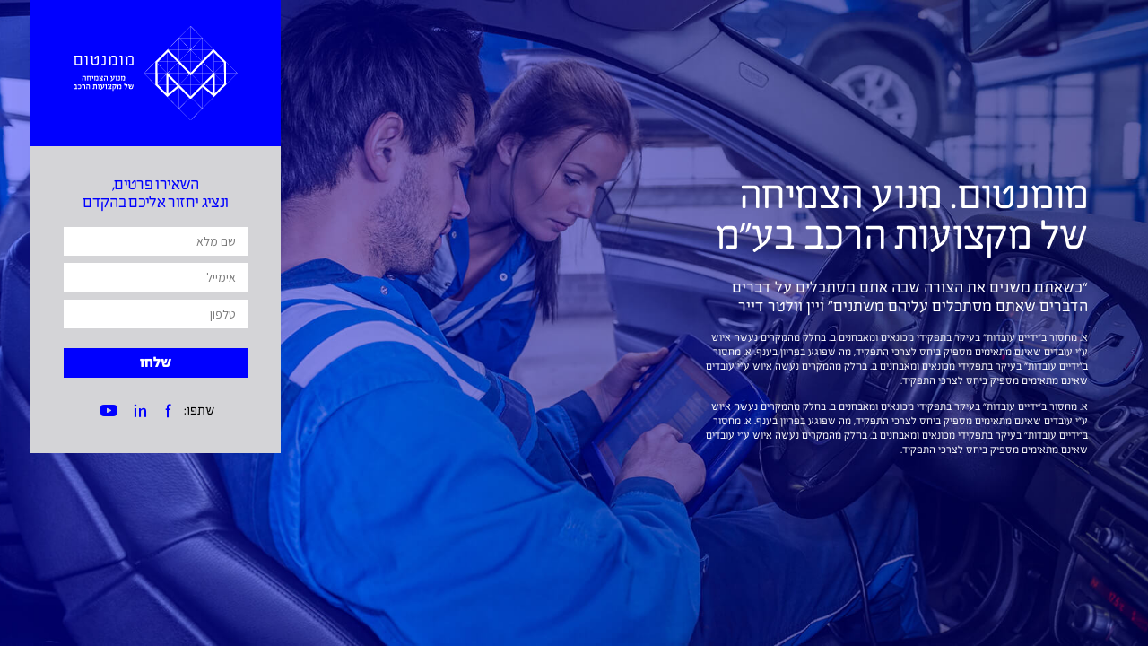

--- FILE ---
content_type: text/html; charset=UTF-8
request_url: https://moment.org.il/%D7%93%D7%A4%D7%99-%D7%A0%D7%97%D7%99%D7%AA%D7%94/%D7%93%D7%A3-%D7%A0%D7%97%D7%99%D7%AA%D7%94-%D7%A9%D7%A0%D7%99/
body_size: 40789
content:
<!DOCTYPE html>
<html lang="he" dir="rtl">
<head>
    <meta charset="utf-8">
    <meta http-equiv="X-UA-Compatible" content="IE=edge">
    <meta name="viewport" content="width=device-width, initial-scale=1">
    <meta name="description" content="מומנטום הוקמה ביוזמת קרן ביחד והינה שותפות של יבואניות הרכב ואיגוד היבואנים, הפועלת להפוך את מקצועות הרכב לתחום השכלה והכשרה מבוקש, תוך שינוי תדמית ענף הרכב."/>
    <title>מומנטום. מנוע הצמיחה של מקצועות הרכב</title>
    <link rel="icon" href="data:;base64,iVBORw0KGgo=">
    <meta name='robots' content='index, follow, max-image-preview:large, max-snippet:-1, max-video-preview:-1' />
	<style>img:is([sizes="auto" i], [sizes^="auto," i]) { contain-intrinsic-size: 3000px 1500px }</style>
	
	<!-- This site is optimized with the Yoast SEO plugin v21.7 - https://yoast.com/wordpress/plugins/seo/ -->
	<link rel="canonical" href="https://moment.org.il/דפי-נחיתה/דף-נחיתה-שני/" />
	<meta property="og:locale" content="he_IL" />
	<meta property="og:type" content="article" />
	<meta property="og:title" content="דף נחיתה שני - מומנטום. מנוע הצמיחה של מקצועות הרכב" />
	<meta property="og:url" content="https://moment.org.il/דפי-נחיתה/דף-נחיתה-שני/" />
	<meta property="og:site_name" content="מומנטום. מנוע הצמיחה של מקצועות הרכב" />
	<meta property="article:modified_time" content="2019-05-28T12:35:53+00:00" />
	<meta name="twitter:card" content="summary_large_image" />
	<script type="application/ld+json" class="yoast-schema-graph">{"@context":"https://schema.org","@graph":[{"@type":"WebPage","@id":"https://moment.org.il/דפי-נחיתה/%d7%93%d7%a3-%d7%a0%d7%97%d7%99%d7%aa%d7%94-%d7%a9%d7%a0%d7%99/","url":"https://moment.org.il/דפי-נחיתה/%d7%93%d7%a3-%d7%a0%d7%97%d7%99%d7%aa%d7%94-%d7%a9%d7%a0%d7%99/","name":"דף נחיתה שני - מומנטום. מנוע הצמיחה של מקצועות הרכב","isPartOf":{"@id":"https://moment.org.il/#website"},"datePublished":"2019-05-05T09:18:19+00:00","dateModified":"2019-05-28T12:35:53+00:00","breadcrumb":{"@id":"https://moment.org.il/דפי-נחיתה/%d7%93%d7%a3-%d7%a0%d7%97%d7%99%d7%aa%d7%94-%d7%a9%d7%a0%d7%99/#breadcrumb"},"inLanguage":"he-IL","potentialAction":[{"@type":"ReadAction","target":["https://moment.org.il/דפי-נחיתה/%d7%93%d7%a3-%d7%a0%d7%97%d7%99%d7%aa%d7%94-%d7%a9%d7%a0%d7%99/"]}]},{"@type":"BreadcrumbList","@id":"https://moment.org.il/דפי-נחיתה/%d7%93%d7%a3-%d7%a0%d7%97%d7%99%d7%aa%d7%94-%d7%a9%d7%a0%d7%99/#breadcrumb","itemListElement":[{"@type":"ListItem","position":1,"name":"דף הבית","item":"https://moment.org.il/"},{"@type":"ListItem","position":2,"name":"דפי נחיתה","item":"https://moment.org.il/דפי-נחיתה/"},{"@type":"ListItem","position":3,"name":"דף נחיתה שני"}]},{"@type":"WebSite","@id":"https://moment.org.il/#website","url":"https://moment.org.il/","name":"מומנטום. מנוע הצמיחה של מקצועות הרכב","description":"מומנטום הוקמה ביוזמת קרן ביחד והינה שותפות של יבואניות הרכב ואיגוד היבואנים, הפועלת להפוך את מקצועות הרכב לתחום השכלה והכשרה מבוקש, תוך שינוי תדמית ענף הרכב.","potentialAction":[{"@type":"SearchAction","target":{"@type":"EntryPoint","urlTemplate":"https://moment.org.il/?s={search_term_string}"},"query-input":"required name=search_term_string"}],"inLanguage":"he-IL"}]}</script>
	<!-- / Yoast SEO plugin. -->


<link rel='dns-prefetch' href='//ajax.googleapis.com' />
<link rel='dns-prefetch' href='//cdnjs.cloudflare.com' />
<link rel='dns-prefetch' href='//use.fontawesome.com' />
<link rel="stylesheet" href="https://moment.org.il/wp-includes/css/dist/block-library/style-rtl.min.css?ver=6.8.3" type="text/css" media="all" />
<style id='classic-theme-styles-inline-css' type='text/css'>
/*! This file is auto-generated */
.wp-block-button__link{color:#fff;background-color:#32373c;border-radius:9999px;box-shadow:none;text-decoration:none;padding:calc(.667em + 2px) calc(1.333em + 2px);font-size:1.125em}.wp-block-file__button{background:#32373c;color:#fff;text-decoration:none}
</style>
<style id='global-styles-inline-css' type='text/css'>
:root{--wp--preset--aspect-ratio--square: 1;--wp--preset--aspect-ratio--4-3: 4/3;--wp--preset--aspect-ratio--3-4: 3/4;--wp--preset--aspect-ratio--3-2: 3/2;--wp--preset--aspect-ratio--2-3: 2/3;--wp--preset--aspect-ratio--16-9: 16/9;--wp--preset--aspect-ratio--9-16: 9/16;--wp--preset--color--black: #000000;--wp--preset--color--cyan-bluish-gray: #abb8c3;--wp--preset--color--white: #ffffff;--wp--preset--color--pale-pink: #f78da7;--wp--preset--color--vivid-red: #cf2e2e;--wp--preset--color--luminous-vivid-orange: #ff6900;--wp--preset--color--luminous-vivid-amber: #fcb900;--wp--preset--color--light-green-cyan: #7bdcb5;--wp--preset--color--vivid-green-cyan: #00d084;--wp--preset--color--pale-cyan-blue: #8ed1fc;--wp--preset--color--vivid-cyan-blue: #0693e3;--wp--preset--color--vivid-purple: #9b51e0;--wp--preset--gradient--vivid-cyan-blue-to-vivid-purple: linear-gradient(135deg,rgba(6,147,227,1) 0%,rgb(155,81,224) 100%);--wp--preset--gradient--light-green-cyan-to-vivid-green-cyan: linear-gradient(135deg,rgb(122,220,180) 0%,rgb(0,208,130) 100%);--wp--preset--gradient--luminous-vivid-amber-to-luminous-vivid-orange: linear-gradient(135deg,rgba(252,185,0,1) 0%,rgba(255,105,0,1) 100%);--wp--preset--gradient--luminous-vivid-orange-to-vivid-red: linear-gradient(135deg,rgba(255,105,0,1) 0%,rgb(207,46,46) 100%);--wp--preset--gradient--very-light-gray-to-cyan-bluish-gray: linear-gradient(135deg,rgb(238,238,238) 0%,rgb(169,184,195) 100%);--wp--preset--gradient--cool-to-warm-spectrum: linear-gradient(135deg,rgb(74,234,220) 0%,rgb(151,120,209) 20%,rgb(207,42,186) 40%,rgb(238,44,130) 60%,rgb(251,105,98) 80%,rgb(254,248,76) 100%);--wp--preset--gradient--blush-light-purple: linear-gradient(135deg,rgb(255,206,236) 0%,rgb(152,150,240) 100%);--wp--preset--gradient--blush-bordeaux: linear-gradient(135deg,rgb(254,205,165) 0%,rgb(254,45,45) 50%,rgb(107,0,62) 100%);--wp--preset--gradient--luminous-dusk: linear-gradient(135deg,rgb(255,203,112) 0%,rgb(199,81,192) 50%,rgb(65,88,208) 100%);--wp--preset--gradient--pale-ocean: linear-gradient(135deg,rgb(255,245,203) 0%,rgb(182,227,212) 50%,rgb(51,167,181) 100%);--wp--preset--gradient--electric-grass: linear-gradient(135deg,rgb(202,248,128) 0%,rgb(113,206,126) 100%);--wp--preset--gradient--midnight: linear-gradient(135deg,rgb(2,3,129) 0%,rgb(40,116,252) 100%);--wp--preset--font-size--small: 13px;--wp--preset--font-size--medium: 20px;--wp--preset--font-size--large: 36px;--wp--preset--font-size--x-large: 42px;--wp--preset--spacing--20: 0.44rem;--wp--preset--spacing--30: 0.67rem;--wp--preset--spacing--40: 1rem;--wp--preset--spacing--50: 1.5rem;--wp--preset--spacing--60: 2.25rem;--wp--preset--spacing--70: 3.38rem;--wp--preset--spacing--80: 5.06rem;--wp--preset--shadow--natural: 6px 6px 9px rgba(0, 0, 0, 0.2);--wp--preset--shadow--deep: 12px 12px 50px rgba(0, 0, 0, 0.4);--wp--preset--shadow--sharp: 6px 6px 0px rgba(0, 0, 0, 0.2);--wp--preset--shadow--outlined: 6px 6px 0px -3px rgba(255, 255, 255, 1), 6px 6px rgba(0, 0, 0, 1);--wp--preset--shadow--crisp: 6px 6px 0px rgba(0, 0, 0, 1);}:where(.is-layout-flex){gap: 0.5em;}:where(.is-layout-grid){gap: 0.5em;}body .is-layout-flex{display: flex;}.is-layout-flex{flex-wrap: wrap;align-items: center;}.is-layout-flex > :is(*, div){margin: 0;}body .is-layout-grid{display: grid;}.is-layout-grid > :is(*, div){margin: 0;}:where(.wp-block-columns.is-layout-flex){gap: 2em;}:where(.wp-block-columns.is-layout-grid){gap: 2em;}:where(.wp-block-post-template.is-layout-flex){gap: 1.25em;}:where(.wp-block-post-template.is-layout-grid){gap: 1.25em;}.has-black-color{color: var(--wp--preset--color--black) !important;}.has-cyan-bluish-gray-color{color: var(--wp--preset--color--cyan-bluish-gray) !important;}.has-white-color{color: var(--wp--preset--color--white) !important;}.has-pale-pink-color{color: var(--wp--preset--color--pale-pink) !important;}.has-vivid-red-color{color: var(--wp--preset--color--vivid-red) !important;}.has-luminous-vivid-orange-color{color: var(--wp--preset--color--luminous-vivid-orange) !important;}.has-luminous-vivid-amber-color{color: var(--wp--preset--color--luminous-vivid-amber) !important;}.has-light-green-cyan-color{color: var(--wp--preset--color--light-green-cyan) !important;}.has-vivid-green-cyan-color{color: var(--wp--preset--color--vivid-green-cyan) !important;}.has-pale-cyan-blue-color{color: var(--wp--preset--color--pale-cyan-blue) !important;}.has-vivid-cyan-blue-color{color: var(--wp--preset--color--vivid-cyan-blue) !important;}.has-vivid-purple-color{color: var(--wp--preset--color--vivid-purple) !important;}.has-black-background-color{background-color: var(--wp--preset--color--black) !important;}.has-cyan-bluish-gray-background-color{background-color: var(--wp--preset--color--cyan-bluish-gray) !important;}.has-white-background-color{background-color: var(--wp--preset--color--white) !important;}.has-pale-pink-background-color{background-color: var(--wp--preset--color--pale-pink) !important;}.has-vivid-red-background-color{background-color: var(--wp--preset--color--vivid-red) !important;}.has-luminous-vivid-orange-background-color{background-color: var(--wp--preset--color--luminous-vivid-orange) !important;}.has-luminous-vivid-amber-background-color{background-color: var(--wp--preset--color--luminous-vivid-amber) !important;}.has-light-green-cyan-background-color{background-color: var(--wp--preset--color--light-green-cyan) !important;}.has-vivid-green-cyan-background-color{background-color: var(--wp--preset--color--vivid-green-cyan) !important;}.has-pale-cyan-blue-background-color{background-color: var(--wp--preset--color--pale-cyan-blue) !important;}.has-vivid-cyan-blue-background-color{background-color: var(--wp--preset--color--vivid-cyan-blue) !important;}.has-vivid-purple-background-color{background-color: var(--wp--preset--color--vivid-purple) !important;}.has-black-border-color{border-color: var(--wp--preset--color--black) !important;}.has-cyan-bluish-gray-border-color{border-color: var(--wp--preset--color--cyan-bluish-gray) !important;}.has-white-border-color{border-color: var(--wp--preset--color--white) !important;}.has-pale-pink-border-color{border-color: var(--wp--preset--color--pale-pink) !important;}.has-vivid-red-border-color{border-color: var(--wp--preset--color--vivid-red) !important;}.has-luminous-vivid-orange-border-color{border-color: var(--wp--preset--color--luminous-vivid-orange) !important;}.has-luminous-vivid-amber-border-color{border-color: var(--wp--preset--color--luminous-vivid-amber) !important;}.has-light-green-cyan-border-color{border-color: var(--wp--preset--color--light-green-cyan) !important;}.has-vivid-green-cyan-border-color{border-color: var(--wp--preset--color--vivid-green-cyan) !important;}.has-pale-cyan-blue-border-color{border-color: var(--wp--preset--color--pale-cyan-blue) !important;}.has-vivid-cyan-blue-border-color{border-color: var(--wp--preset--color--vivid-cyan-blue) !important;}.has-vivid-purple-border-color{border-color: var(--wp--preset--color--vivid-purple) !important;}.has-vivid-cyan-blue-to-vivid-purple-gradient-background{background: var(--wp--preset--gradient--vivid-cyan-blue-to-vivid-purple) !important;}.has-light-green-cyan-to-vivid-green-cyan-gradient-background{background: var(--wp--preset--gradient--light-green-cyan-to-vivid-green-cyan) !important;}.has-luminous-vivid-amber-to-luminous-vivid-orange-gradient-background{background: var(--wp--preset--gradient--luminous-vivid-amber-to-luminous-vivid-orange) !important;}.has-luminous-vivid-orange-to-vivid-red-gradient-background{background: var(--wp--preset--gradient--luminous-vivid-orange-to-vivid-red) !important;}.has-very-light-gray-to-cyan-bluish-gray-gradient-background{background: var(--wp--preset--gradient--very-light-gray-to-cyan-bluish-gray) !important;}.has-cool-to-warm-spectrum-gradient-background{background: var(--wp--preset--gradient--cool-to-warm-spectrum) !important;}.has-blush-light-purple-gradient-background{background: var(--wp--preset--gradient--blush-light-purple) !important;}.has-blush-bordeaux-gradient-background{background: var(--wp--preset--gradient--blush-bordeaux) !important;}.has-luminous-dusk-gradient-background{background: var(--wp--preset--gradient--luminous-dusk) !important;}.has-pale-ocean-gradient-background{background: var(--wp--preset--gradient--pale-ocean) !important;}.has-electric-grass-gradient-background{background: var(--wp--preset--gradient--electric-grass) !important;}.has-midnight-gradient-background{background: var(--wp--preset--gradient--midnight) !important;}.has-small-font-size{font-size: var(--wp--preset--font-size--small) !important;}.has-medium-font-size{font-size: var(--wp--preset--font-size--medium) !important;}.has-large-font-size{font-size: var(--wp--preset--font-size--large) !important;}.has-x-large-font-size{font-size: var(--wp--preset--font-size--x-large) !important;}
:where(.wp-block-post-template.is-layout-flex){gap: 1.25em;}:where(.wp-block-post-template.is-layout-grid){gap: 1.25em;}
:where(.wp-block-columns.is-layout-flex){gap: 2em;}:where(.wp-block-columns.is-layout-grid){gap: 2em;}
:root :where(.wp-block-pullquote){font-size: 1.5em;line-height: 1.6;}
</style>
<link rel="stylesheet" href="https://cdnjs.cloudflare.com/ajax/libs/Swiper/4.4.2/css/swiper.min.css?ver=6.8.3" integrity="sha256-oKeZ+pa2BdORnYpcNXHicQ7ah1L7QhVfA0oS7BN8+Ws=" crossorigin="anonymous" type="text/css" media="all" />
<link rel="stylesheet" href="https://use.fontawesome.com/releases/v5.3.1/css/all.css?ver=6.8.3" integrity="sha384-mzrmE5qonljUremFsqc01SB46JvROS7bZs3IO2EmfFsd15uHvIt+Y8vEf7N7fWAU" crossorigin="anonymous" type="text/css" media="all" />
<link rel="stylesheet" href="https://moment.org.il/wp-content/themes/momentum/css/style.css?ver=6.8.3" type="text/css" media="all" />
<link rel="https://api.w.org/" href="https://moment.org.il/wp-json/" /><link rel="alternate" title="JSON" type="application/json" href="https://moment.org.il/wp-json/wp/v2/landing-pages/427" /><link rel="EditURI" type="application/rsd+xml" title="RSD" href="https://moment.org.il/xmlrpc.php?rsd" />
<meta name="generator" content="WordPress 6.8.3" />
<link rel='shortlink' href='https://moment.org.il/?p=427' />
<link rel="alternate" title="oEmbed (JSON)" type="application/json+oembed" href="https://moment.org.il/wp-json/oembed/1.0/embed?url=https%3A%2F%2Fmoment.org.il%2F%D7%93%D7%A4%D7%99-%D7%A0%D7%97%D7%99%D7%AA%D7%94%2F%25d7%2593%25d7%25a3-%25d7%25a0%25d7%2597%25d7%2599%25d7%25aa%25d7%2594-%25d7%25a9%25d7%25a0%25d7%2599%2F" />
<link rel="alternate" title="oEmbed (XML)" type="text/xml+oembed" href="https://moment.org.il/wp-json/oembed/1.0/embed?url=https%3A%2F%2Fmoment.org.il%2F%D7%93%D7%A4%D7%99-%D7%A0%D7%97%D7%99%D7%AA%D7%94%2F%25d7%2593%25d7%25a3-%25d7%25a0%25d7%2597%25d7%2599%25d7%25aa%25d7%2594-%25d7%25a9%25d7%25a0%25d7%2599%2F&#038;format=xml" />
    <!-- Google Tag Manager -->
<script>(function(w,d,s,l,i){w[l]=w[l]||[];w[l].push({'gtm.start':
new Date().getTime(),event:'gtm.js'});var f=d.getElementsByTagName(s)[0],
j=d.createElement(s),dl=l!='dataLayer'?'&l='+l:'';j.async=true;j.src=
'https://www.googletagmanager.com/gtm.js?id='+i+dl;f.parentNode.insertBefore(j,f);
})(window,document,'script','dataLayer','GTM-W332DBX');</script>
<!-- End Google Tag Manager -->
<!-- Global site tag (gtag.js) - Google Analytics -->
<script async src="https://www.googletagmanager.com/gtag/js?id=UA-140907043-1"></script>
<script>
  window.dataLayer = window.dataLayer || [];
  function gtag(){dataLayer.push(arguments);}
  gtag('js', new Date());

  gtag('config', 'UA-140907043-1');
</script>	<style>
		@media (min-width: 769px) {
		.events_page .data_cupons .event_temp{
			height:35.88vw !important;
		}
		}
		@media (min-width: 1925px) {
		.events_page .data_cupons .event_temp{
			height:31.88vw !important;
		}
		}
	</style>
</head>
<body class="rtl wp-singular landing-pages-template-default single single-landing-pages postid-427 wp-theme-momentum">
<!-- Google Tag Manager (noscript) -->
<noscript><iframe src="https://www.googletagmanager.com/ns.html?id=GTM-W332DBX"
height="0" width="0" style="display:none;visibility:hidden"></iframe></noscript>
<!-- End Google Tag Manager (noscript) -->


    <script>(function(document, tag) { var script = document.createElement(tag); var element = document.getElementsByTagName('body')[0]; script.src = 'https://acsbap.com/apps/app/assets/js/acsb.js'; script.async = true; script.defer = true; (typeof element === 'undefined' ? document.getElementsByTagName('html')[0] : element).appendChild(script); script.onload = function() { acsbJS.init({ statementLink : '', feedbackLink : '', footerHtml : '', hideMobile : false, hideTrigger : false, language : 'he', position : 'left', leadColor : '#ff7216', triggerColor : '#ff7216', triggerRadius : '50%', triggerPositionX : 'left', triggerPositionY : 'bottom', triggerIcon : 'default', triggerSize : 'medium', triggerOffsetX : 20, triggerOffsetY : 20, mobile : { triggerSize : 'small', triggerPositionX : 'left', triggerPositionY : 'center', triggerOffsetX : 0, triggerOffsetY : 0, triggerRadius : '0' } }); };}(document, 'script'));</script>

<style>
    .accessibe-copyrights {
        display: none !important;
    }
    .acsb-trigger.acsb-trigger-size-medium {
        display: none !important;
        opacity: 0;
        visibility: hidden;
    }
</style>


    <!-- Facebook Pixel Code -->
    <script>
    !function(f,b,e,v,n,t,s)
    {if(f.fbq)return;n=f.fbq=function(){n.callMethod?
    n.callMethod.apply(n,arguments):n.queue.push(arguments)};
    if(!f._fbq)f._fbq=n;n.push=n;n.loaded=!0;n.version='2.0';
    n.queue=[];t=b.createElement(e);t.async=!0;
    t.src=v;s=b.getElementsByTagName(e)[0];
    s.parentNode.insertBefore(t,s)}(window, document,'script',
    'https://connect.facebook.net/en_US/fbevents.js');
    fbq('init', '1014309025681092');
    fbq('track', 'PageView');
    </script>
    <noscript><img height="1" width="1" style="display:none"
    src="https://www.facebook.com/tr?id=1014309025681092&ev=PageView&noscript=1"
    /></noscript>
    <!-- End Facebook Pixel Code -->


    <!-- Global site tag (gtag.js) - Google Ads: 548088137 -->
    <script async src="https://www.googletagmanager.com/gtag/js?id=AW-548088137"></script>
    <script>
      window.dataLayer = window.dataLayer || [];
      function gtag(){dataLayer.push(arguments);}
      gtag('js', new Date());

      gtag('config', 'AW-548088137');
    </script>
    


<header>
    <div class="header_wraper">
        <div class="header_menu">
            <div class="header_menu_top">
                <div class="menu_logo"><a href="https://moment.org.il"><img src="https://moment.org.il/wp-content/themes/momentum/img/logo.svg" alt="leap simple different"/></a></div>
                <a class="menu_btn" href="">
                    <div class="icon">
                        <div class="item is-0"></div>
                        <div class="item is-1"></div>
                        <div class="item is-2"></div>
                    </div>
                </a>
            </div>
            <div class="open_menu_wrap">
                <div class="inner_header">
<!--                    <ul>-->
                        <div class="menu-%d7%aa%d7%a4%d7%a8%d7%99%d7%98-%d7%a8%d7%90%d7%a9%d7%99-container"><ul id="menu-%d7%aa%d7%a4%d7%a8%d7%99%d7%98-%d7%a8%d7%90%d7%a9%d7%99" class="menu"><li id="menu-item-323" class="menu-item menu-item-type-post_type menu-item-object-page menu-item-home menu-item-323"><a href="https://moment.org.il/">ראשי</a></li>
<li id="menu-item-324" class="menu-item menu-item-type-custom menu-item-object-custom menu-item-has-children menu-item-324"><a href="#_" class="open_inner_menu">אודות</a>
<ul class="sub-menu">
	<li id="menu-item-329" class="menu-item menu-item-type-post_type menu-item-object-page menu-item-329"><a href="https://moment.org.il/%d7%90%d7%95%d7%93%d7%95%d7%aa/">חזון ורקע</a></li>
	<li id="menu-item-330" class="menu-item menu-item-type-post_type_archive menu-item-object-team menu-item-330"><a href="https://moment.org.il/הנהלה/">הנהלה וחברות מייסדות</a></li>
	<li id="menu-item-328" class="menu-item menu-item-type-post_type menu-item-object-page menu-item-328"><a href="https://moment.org.il/%d7%90%d7%95%d7%93%d7%95%d7%aa-%d7%a9%d7%a7%d7%99%d7%a4%d7%95%d7%aa-%d7%95%d7%9e%d7%a0%d7%94%d7%9c-%d7%aa%d7%a7%d7%99%d7%9f/">שקיפות ומנהל תקין</a></li>
</ul>
</li>
<li id="menu-item-391" class="menu-item menu-item-type-post_type menu-item-object-page menu-item-391"><a href="https://moment.org.il/%d7%a9%d7%95%d7%aa%d7%a4%d7%99%d7%9d/">שותפים</a></li>
<li id="menu-item-1183" class="menu-item menu-item-type-post_type_archive menu-item-object-activities menu-item-1183"><a href="https://moment.org.il/פעילויות/">פעילויות</a></li>
<li id="menu-item-332" class="menu-item menu-item-type-post_type_archive menu-item-object-events menu-item-332"><a href="https://moment.org.il/אירועים-וכנסים/">כנסים ואירועים</a></li>
<li id="menu-item-369" class="menu-item menu-item-type-post_type menu-item-object-page menu-item-369"><a href="https://moment.org.il/%d7%a1%d7%a7%d7%a8%d7%99%d7%9d-%d7%95%d7%9e%d7%97%d7%a7%d7%a8%d7%99%d7%9d/">מחקרים וסקרים</a></li>
<li id="menu-item-375" class="menu-item menu-item-type-post_type menu-item-object-page menu-item-375"><a href="https://moment.org.il/%d7%9e%d7%9f-%d7%94%d7%aa%d7%a7%d7%a9%d7%95%d7%a8%d7%aa/">מן התקשורת</a></li>
<li id="menu-item-336" class="menu-item menu-item-type-post_type menu-item-object-page menu-item-336"><a href="https://moment.org.il/%d7%99%d7%a6%d7%99%d7%a8%d7%aa-%d7%a7%d7%a9%d7%a8/">צור קשר</a></li>
<li id="menu-item-2963" class="menu-item menu-item-type-custom menu-item-object-custom menu-item-2963"><a href="https://www.autojob.co.il/">לאתר AUTOjob</a></li>
</ul></div><!--                        <li><a href="http://demo.elevate.co.il/2019/momentum/" class="on">ראשי</a></li>-->
<!--                        <li>-->
<!--                            <a href="" class="open_inner_menu"><span>אודות</span><span class="arrow_down"><img src="--><!--/img/arrow_d.svg" alt=""/></span></a>-->
<!--                            <ul>-->
<!--                                <li><a href="http://demo.elevate.co.il/2019/momentum/about_page.php">חזון ורקע</a></li>-->
<!--                                <li><a href="http://demo.elevate.co.il/2019/momentum/about_team_page.php">הנהלה וחברות מייסדות</a></li>-->
<!--                                <li><a href="http://demo.elevate.co.il/2019/momentum/about_transparency_page.php">שקיפות ומנהל תקין</a></li>-->
<!--                            </ul>-->
<!--                        </li>-->
<!--                        <li><a href="http://demo.elevate.co.il/2019/momentum/partners_page.php">שותפים</a></li>-->
<!--                        <li><a href="http://demo.elevate.co.il/2019/momentum/activities_page.php">פעילויות</a></li>-->
<!--                        <li><a href="http://demo.elevate.co.il/2019/momentum/events_page.php">כנסים ואירועים</a></li>-->
<!--                        <li><a href="http://demo.elevate.co.il/2019/momentum/research_page.php">מחקרים וסקרים</a></li>-->
<!--                        <li><a href="http://demo.elevate.co.il/2019/momentum/articles_page.php">מן התקשורת</a></li>-->
<!--                        <li><a href="http://demo.elevate.co.il/2019/momentum/contact_page.php">צור קשר</a></li>-->
<!--                    </ul>-->
                </div>
                <div class="inner_links">
                    <a href="" class="search"><span class="icon-search"></span></a>
                    <a href="https://moment.org.il/about/"   class="eng">ENG</a>
                    <div class="social_media">
                        <ul>
                            <li><a href="" target="_blank"><span class="icon-facebook"></span></a></li>
                            <li><a href="" target="_blank"><span class="icon-in"></span></a></li>
                            <li><a href="" target="_blank"><span class="icon-youtube"></span></a></li>
                            <li><a href="" target="_blank"><span class="icon-mail"></span></a></li>
                        </ul>
                    </div>
                </div>
            </div>
            <div class="more dekstop">
                <a href="https://moment.org.il/about/"  class="eng">ENG</a>
                <a href="" class="search"><span class="icon-search"></span></a>
            </div>
        </div>
    </div>
</header>    <style>
        header,footer,#bottom_form,#float_social_media{display: none;}
    </style>
    <div class="main_container landing_page landing_page_short">
        <div class="container_wrap">
            <div class="container_logo">
                <div class="logo"><a href="https://moment.org.il"><img src="https://moment.org.il/wp-content/themes/momentum/img/logo.svg" alt="logo"/></a></div>
            </div>
            <div class="landing_section1" style="background-image: url('https://moment.org.il/wp-content/uploads/2019/05/land_back1.jpg')">
                <div class="text">
                    <h1>מומנטום. מנוע הצמיחה <br> של מקצועות הרכב בע"מ</h1>
                    <h2>“כשאתם משנים את הצורה שבה אתם מסתכלים על דברים הדברים שאתם מסתכלים עליהם משתנים” ויין וולטר דייר</h2>
<!--                    טקסט לתבנית 2-->
                    <p>א. מחסור ב&quot;ידיים עובדות&quot; בעיקר בתפקידי מכונאים ומאבחנים ב. בחלק מהמקרים נעשה איוש ע&quot;י עובדים שאינם מתאימים מספיק ביחס לצרכי התפקיד, מה שפוגע בפריון בענף. א. מחסור ב&quot;ידיים עובדות&quot; בעיקר בתפקידי מכונאים ומאבחנים ב. בחלק מהמקרים נעשה איוש ע&quot;י עובדים שאינם מתאימים מספיק ביחס לצרכי התפקיד.</p>
<p>א. מחסור ב&quot;ידיים עובדות&quot; בעיקר בתפקידי מכונאים ומאבחנים ב. בחלק מהמקרים נעשה איוש ע&quot;י עובדים שאינם מתאימים מספיק ביחס לצרכי התפקיד, מה שפוגע בפריון בענף. א. מחסור ב&quot;ידיים עובדות&quot; בעיקר בתפקידי מכונאים ומאבחנים ב. בחלק מהמקרים נעשה איוש ע&quot;י עובדים שאינם מתאימים מספיק ביחס לצרכי התפקיד.</p>



<!--                    טקסט לתבנית 3-->
                                    </div>
                <a href="#more" class="read_more"><img src="https://moment.org.il/wp-content/themes/momentum/img/arrow_down.png" alt="learn more"/></a>
            </div>

<!--            		החלק הזה קיים רק בתבנית מס1 הרגילה.-->

            
            <div id="landing_form">
                <div class="logo_container"><a href="https://moment.org.il"><img src="https://moment.org.il/wp-content/themes/momentum/img/logo_footer.svg" alt="logo"/></a></div>
                <div class="data_container">
                    <div class="form_container">
                        <div class="title">
                            <h2>השאירו פרטים, <br/>ונציג יחזור אליכם בהקדם</h2>
                        </div>
                        <form novalidate name="landingpage_form" >
                            <input type="hidden" name="post_id" value="427">
                            <div>
                                <input type="text" name="name" placeholder="שם מלא" required/>
                                <span class="error_msg">אנא הזינו שם מלא</span>
                            </div>
                            <div>
                                <input type="email" name="email" placeholder="אימייל" required/>
                                <span class="error_msg">אנא הזינו כתובת אימייל</span>
                            </div>
                            <div>
                                <input type="phone" name="phone" placeholder="טלפון" required/>
                                <span class="error_msg">אנא הזינו מספר טלפון</span>
                            </div>
                            <div class="send_form">
                                <button type="submit" class="btn_style1 blue">שלחו</button>
                            </div>
                        </form>
                        <div class="msg_send">תודה, פרטייך התקבלו בהצלחה.</div>
                    </div>
                    <div class="social_media">
                        <ul>
                            <li>שתפו: </li>
                            <li><a href="" target="_blank" class="social_btn"><span class="icon-facebook"></span></a></li>
                            <li><a href="" target="_blank" class="social_btn"><span class="icon-in"></span></a></li>
                            <li><a href="" target="_blank" class="social_btn"><span class="icon-youtube"></span></a></li>
                        </ul>
                    </div>
                </div>

            </div>
            <div class="btn_go_form"><a href="#landing_form">ליצירת קשר לחצו >></a></div>
        </div>
    </div>

<div id="popup_search">

    <div class="input-container">

        <button class="hamburger exit_btn"></button>

        <div class="input_wrap">

            <input type="text" class="input_search" placeholder="מה תרצו לחפש..."/>

            <span class="icon-search"></span>

        </div>

        <div class="search_results_num">

            <span></span>

        </div>

    </div>

    <div class="search-results">

    </div>

</div>



<div id="bottom_form" class="dark">

    <div class="form_wrap">

        <div class="logo fadeInUp_"><img src="https://moment.org.il/wp-content/themes/momentum/img/logo_footer.svg" alt=""/></div>

        <div class="form_container">

            <div class="title">

                <h3 class="words">תשארו מעודכנים</h3>

                <h2 class="words">תרשמו לניוזלטר שלנו</h2>

            </div>

            <form novalidate name="bottom_form" class="fadeInUp_">

                <div>

                    <div>

                        <input type="text" name="name" placeholder="שם" required/>

                        <span class="error_msg">אנא הזינו שם מלא</span>

                    </div>

                    <div>

                        <input type="email" name="email" placeholder="אימייל" required/>

                        <span class="error_msg">אנא הזינו כתובת אימייל</span>

                    </div>

                </div>

                <div>

                    <div class="send_form">

                        <button type="submit" class="btn_style1">אני רוצה להישאר מעודכן ></button>

                    </div>

                </div>

            </form>

            <div class="msg_send fadeInUp_">תודה, פרטייך התקבלו בהצלחה.</div>

        </div>

    </div>

</div>

<div id="float_social_media">

    <div class="social_media">

        <ul>

            <div class="menu-%d7%aa%d7%a4%d7%a8%d7%99%d7%98-%d7%a8%d7%a9%d7%aa%d7%95%d7%aa-%d7%97%d7%91%d7%a8%d7%aa%d7%99%d7%95%d7%aa-container"><ul id="menu-%d7%aa%d7%a4%d7%a8%d7%99%d7%98-%d7%a8%d7%a9%d7%aa%d7%95%d7%aa-%d7%97%d7%91%d7%a8%d7%aa%d7%99%d7%95%d7%aa" class="menu"><li><a  href="https://www.facebook.com/%D7%9E%D7%95%D7%9E%D7%A0%D7%98%D7%95%D7%9D-%D7%9E%D7%A0%D7%95%D7%A2-%D7%94%D7%A6%D7%9E%D7%99%D7%97%D7%94-%D7%A9%D7%9C-%D7%9E%D7%A7%D7%A6%D7%95%D7%A2%D7%95%D7%AA-%D7%94%D7%A8%D7%9B%D7%91-781681838854650" target="_blank" class="social_btn" data-title="פייסבוק"><span class="icon-facebook" ></span></a></li></li>
<li><a  href="https://www.youtube.com/channel/UCidPmbxOnY5IiisUVNTzXIQ" target="_blank" class="social_btn" data-title="יוטיוב"><span class="icon-youtube" ></span></a></li></li>
<li><a  href="#bottom_form" target="_blank" class="social_btn" data-title="ניוזלטר"><span class="icon-mail" ></span><div class="label">ניוזלטר</div></a></li></li>
<li><a  href="#" target="_blank" class="social_btn" data-title="נגישות"><span class="icon-accessibility" data-acsb="trigger""></span><div class="label">נגישות</div></a></li></li>
</ul></div>
<!--            <li><a href="" target="_blank" class="social_btn"><span class="icon-facebook"></span></a></li>-->

<!--            <li><a href="" target="_blank" class="social_btn"><span class="icon-in"></span></a></li>-->

<!--            <li><a href="" target="_blank" class="social_btn"><span class="icon-youtube"></span></a></li>-->

<!--            <li><a href="#bottom_form" class="social_btn"><span class="icon-mail"></span><div class="label">ניוזלטר</div></a></li>-->

<!--            <li><a href="" target="_blank" class="social_btn"><span class="icon-accessibility"></span></a></li>-->

        </ul>

    </div>

</div>



<footer>

    <div class="small">

        <a href="https://moment.org.il/wp-content/uploads/2019/05/מומנטום-תנאי-שימוש-באתר.pdf" target="_blank">תקנון השימוש</a>

        <a href="https://moment.org.il/ארכיון-ניוזלטר/">ארכיון ניוזלטר</a>

    </div>
	
    <div class="footer_menu">

        <ul>

            <div class="menu-%d7%aa%d7%a4%d7%a8%d7%99%d7%98-%d7%aa%d7%97%d7%aa%d7%95%d7%9f-container"><ul id="menu-%d7%aa%d7%a4%d7%a8%d7%99%d7%98-%d7%aa%d7%97%d7%aa%d7%95%d7%9f" class="menu"><li id="menu-item-339" class="menu-item menu-item-type-post_type menu-item-object-page menu-item-home menu-item-339"><a href="https://moment.org.il/">ראשי</a></li>
<li id="menu-item-340" class="menu-item menu-item-type-post_type menu-item-object-page menu-item-340"><a href="https://moment.org.il/%d7%90%d7%95%d7%93%d7%95%d7%aa/">אודות</a></li>
<li id="menu-item-388" class="menu-item menu-item-type-post_type menu-item-object-page menu-item-388"><a href="https://moment.org.il/%d7%a9%d7%95%d7%aa%d7%a4%d7%99%d7%9d/">שותפים</a></li>
<li id="menu-item-1184" class="menu-item menu-item-type-post_type_archive menu-item-object-activities menu-item-1184"><a href="https://moment.org.il/פעילויות/">פעילויות</a></li>
<li id="menu-item-343" class="menu-item menu-item-type-post_type_archive menu-item-object-events menu-item-343"><a href="https://moment.org.il/אירועים-וכנסים/">כנסים ואירועים</a></li>
<li id="menu-item-390" class="menu-item menu-item-type-post_type menu-item-object-page menu-item-390"><a href="https://moment.org.il/%d7%a1%d7%a7%d7%a8%d7%99%d7%9d-%d7%95%d7%9e%d7%97%d7%a7%d7%a8%d7%99%d7%9d/">מחקרים וסקרים</a></li>
<li id="menu-item-389" class="menu-item menu-item-type-post_type menu-item-object-page menu-item-389"><a href="https://moment.org.il/%d7%9e%d7%9f-%d7%94%d7%aa%d7%a7%d7%a9%d7%95%d7%a8%d7%aa/">מן התקשורת</a></li>
<li id="menu-item-338" class="menu-item menu-item-type-post_type menu-item-object-page menu-item-338"><a href="https://moment.org.il/%d7%99%d7%a6%d7%99%d7%a8%d7%aa-%d7%a7%d7%a9%d7%a8/">צור קשר</a></li>
</ul></div>
        </ul>

    </div>
	<div class="credit">
		<div>Design and Code by <a href="http://portfolio.elevate.co.il/" target="_blank">elevate</a></div>
	</div>
</footer>

<div id="loader"><div class="lds-ellipsis"><div></div><div></div><div></div><div></div></div></div>

<script>

    var window_width_d = window.innerWidth;

    var lat_value;

    var lng_value;

    if(window_width_d > 768){

        // 32.062525, 34.783636

        lat_value = 32.062525;

        lng_value = 34.783636;

    }else{

        lat_value = 32.062525;

        lng_value = 34.783636;

    }



    if (document.getElementById('map')){





        function initMap() {

            var map = new google.maps.Map(document.getElementById('map'), {

                center: {lat: lat_value, lng:  lng_value},

                zoom: 16,

                zoomControl: false,

                mapTypeControl: false,

                scaleControl: false,

                streetViewControl: false,

                rotateControl: false,

                fullscreenControl: false,

                styles:[

                    {

                        "stylers": [

                            {

                                "hue": "#2c3e50"

                            },

                            {

                                "saturation": 250

                            }

                        ]

                    },

                    {

                        "featureType": "road",

                        "elementType": "geometry",

                        "stylers": [

                            {

                                "lightness": 50

                            },

                            {

                                "visibility": "simplified"

                            }

                        ]

                    },

                    {

                        "featureType": "road",

                        "elementType": "labels",

                        "stylers": [

                            {

                                "visibility": "off"

                            }

                        ]

                    }

                ]

            });

            var marker = new google.maps.Marker({

                position: {lat: lat_value, lng:  lng_value},

                map: map,

                title: 'מומנטום'

            });



        }

    }else{

        function initMap() {return false;}

    }













</script>

<script src="https://maps.googleapis.com/maps/api/js?key=AIzaSyCrVufWtNQ8uWXv67KwZidGpZ6F9gzmRow&callback=initMap&language=he" async defer></script>

<!--SHIRI CASTRO-->

<script type="speculationrules">
{"prefetch":[{"source":"document","where":{"and":[{"href_matches":"\/*"},{"not":{"href_matches":["\/wp-*.php","\/wp-admin\/*","\/wp-content\/uploads\/*","\/wp-content\/*","\/wp-content\/plugins\/*","\/wp-content\/themes\/momentum\/*","\/*\\?(.+)"]}},{"not":{"selector_matches":"a[rel~=\"nofollow\"]"}},{"not":{"selector_matches":".no-prefetch, .no-prefetch a"}}]},"eagerness":"conservative"}]}
</script>
<script src="//ajax.googleapis.com/ajax/libs/jquery/3.3.1/jquery.min.js?ver=3.3.1" integrity="sha256-FgpCb/KJQlLNfOu91ta32o/NMZxltwRo8QtmkMRdAu8=" crossorigin="anonymous" ></script>
<script src="https://cdnjs.cloudflare.com/ajax/libs/waypoints/4.0.1/jquery.waypoints.min.js?ver=1.74" integrity="sha256-jDnOKIOq2KNsQZTcBTEnsp76FnfMEttF6AV2DF2fFNE=" crossorigin="anonymous" ></script>
<script src="https://cdnjs.cloudflare.com/ajax/libs/zenscroll/4.0.2/zenscroll-min.js?ver=1.74" integrity="sha256-P3WAuks0zjjUNJHAQsa3qo5fMU1+d3flCMCI9vGK9So=" crossorigin="anonymous" ></script>
<script src="https://cdnjs.cloudflare.com/ajax/libs/Swiper/4.4.2/js/swiper.min.js?ver=1.74"></script>
<script src="https://cdnjs.cloudflare.com/ajax/libs/gsap/2.0.2/TweenMax.min.js?ver=6.8.3" integrity="sha256-AJvwDTgx+2JZWtsg4XDtKI2KFXST+2AosYiLBYde2PM=" crossorigin="anonymous" ></script>
<script src="https://cdnjs.cloudflare.com/ajax/libs/ScrollMagic/2.0.6/ScrollMagic.min.js?ver=6.8.3" integrity="sha256-BCkpwV5o3ac9GC/aFo4/lgrzwRHvUNJaacC42YZSkKw=" crossorigin="anonymous" ></script>
<script src="https://cdnjs.cloudflare.com/ajax/libs/ScrollMagic/2.0.6/plugins/animation.gsap.min.js?ver=6.8.3" integrity="sha256-hzFNvfa40yrwN2f2YvKFEMOM7ooIaoX9fJwVomCFcBk=" crossorigin="anonymous" ></script>
<script src="https://moment.org.il/wp-content/themes/momentum/js/script.js?ver=1.74"></script>

<script>

    var path = 'https://moment.org.il';

</script>

</body>

</html>

--- FILE ---
content_type: text/css
request_url: https://moment.org.il/wp-content/themes/momentum/css/style.css?ver=6.8.3
body_size: 152015
content:
@import url("https://fonts.googleapis.com/css?family=Assistant:300,400,600,700,800&subset=hebrew");@font-face{font-family:"FBX_Metali";font-style:light;font-weight:300;src:url("../fonts/FBX_Metali-300.woff") format("woff")}@font-face{font-family:"FBX_Metali";font-style:normal;font-weight:400;src:url("../fonts/FBX_Metali-400.woff") format("woff")}@font-face{font-family:"FBX_Metali";font-style:medium;font-weight:500;src:url("../fonts/FBX_Metali-500.woff") format("woff")}@font-face{font-family:"FBX_Metali";font-style:bold;font-weight:700;src:url("../fonts/FBX_Metali-700.woff") format("woff")}@font-face{font-family:"Metali";font-style:light;font-weight:300;src:url("../fonts/Metali-300.woff") format("woff")}@font-face{font-family:"Metali";font-style:normal;font-weight:400;src:url("../fonts/Metali-400.woff") format("woff")}@font-face{font-family:"Metali";font-style:medium;font-weight:500;src:url("../fonts/Metali-500.woff") format("woff")}@font-face{font-family:"Metali";font-style:bold;font-weight:700;src:url("../fonts/Metali-700.woff") format("woff")}@font-face{font-family:'icomoon';src:url("../fonts/icomoon.eot?utkanj");src:url("../fonts/icomoon.eot?utkanj#iefix") format("embedded-opentype"),url("../fonts/icomoon.ttf?utkanj") format("truetype"),url("../fonts/icomoon.woff?utkanj") format("woff"),url("../fonts/icomoon.svg?utkanj#icomoon") format("svg");font-weight:normal;font-style:normal}[class^="icon-"],[class*=" icon-"]{font-family:'icomoon' !important;speak:none;font-style:normal;font-weight:normal;font-variant:normal;text-transform:none;line-height:1;-webkit-font-smoothing:antialiased;-moz-osx-font-smoothing:grayscale}.icon-accessibility:before{content:"\e900"}.icon-facebook:before{content:"\e902"}.icon-in:before{content:"\e903"}.icon-mail:before{content:"\e904"}.icon-search:before{content:"\e905"}.icon-youtube:before{content:"\e906"}blockquote,p,h2,h1,h3,h4,h5,h6,figure{margin:0;padding:0;-webkit-margin-before:0;-webkit-margin-after:0;-webkit-margin-start:0;-webkit-margin-end:0;-webkit-padding-start:0}ol{padding:0;padding-right:1vw}*{font-family:inherit;box-sizing:border-box}body{font-family:'Metali';font-size:1.15vw;color:#5f5f5f;margin:0;font-weight:400;position:relative}@media (min-width: 1925px){body{font-size:22px}}@media (max-width: 768px){body{font-size:4.67vw}}button{font-family:'Metali'}input{-webkit-appearance:none;border-radius:none;outline:none;font-family:'Metali';font-family:'Assistant', sans-serif}select,textarea{font-family:'Assistant', sans-serif}input:-webkit-autofill,input:-webkit-autofill:hover,input:-webkit-autofill:focus input:-webkit-autofill{border:0;transition:background-color 5000s ease-in-out 0s}img{width:100%;vertical-align:middle}a{color:#5f5f5f;text-decoration:none;font-weight:400;font-size:1.15vw}@media (min-width: 1925px){a{font-size:22px}}@media (max-width: 768px){a{font-size:4.67vw}}.mobile{display:none}@media (max-width: 768px){.mobile{display:block}}.desktop{display:block}@media (max-width: 768px){.desktop{display:none}}@media (max-width: 768px){.mobile_hide{display:none !important}}.eng{font-family:'Assistant', sans-serif}.btn_style1{border:none;background:transparent;color:white;font-size:1.3vw;min-width:13.07vw;font-weight:400;border:1px solid white;transition:.3s;padding:.63vw .42vw;display:block;text-align:center}@media (min-width: 1925px){.btn_style1{font-size:25px;min-width:251px;padding:12px 8px}}@media (min-width: 1024px){.btn_style1:hover{background:white;color:blue;transition:.3s}}@media (max-width: 768px){.btn_style1{font-size:4.55vw;min-width:43.79vw;padding:2.14vw 1.34vw}}.btn_style1.blue{border-color:blue;background:blue;min-width:10.78vw;font-size:1.15vw;padding:.55vw .42vw}@media (min-width: 1925px){.btn_style1.blue{min-width:207px;padding:10.5px 8px;font-size:22px}}@media (max-width: 768px){.btn_style1.blue{font-size:4.55vw;min-width:43.79vw;padding:2vw 1.34vw}}@media (min-width: 1024px){.btn_style1.blue:hover{background:white;color:blue;border-color:blue;transition:.3s}}.social_media ul{display:flex;align-items:center;padding:0;margin:0;list-style:none;border-color:transparent}header{height:5.94vw;position:fixed;top:0;left:0;right:0;width:100%;z-index:12;background:white}@media (min-width: 1925px){header{height:114px;max-width:1920px;margin:0 auto}}@media (max-width: 768px){header{height:15.35vw}}header .header_wraper{height:100%}header .header_wraper .header_menu{position:relative;height:100%;display:flex;align-items:center;justify-content:flex-start;padding:0 5.57vw}@media (min-width: 1925px){header .header_wraper .header_menu{padding:0 107px}}@media (max-width: 768px){header .header_wraper .header_menu{padding:0}}header .header_wraper .header_menu .header_menu_top{position:relative;height:100%;margin-right:2.34vw;top:0;width:16.41vw}@media (min-width: 1925px){header .header_wraper .header_menu .header_menu_top{margin-right:45px;width:315px}}@media (max-width: 768px){header .header_wraper .header_menu .header_menu_top{width:100%;margin:0 6.41vw;display:flex;align-items:flex-start;justify-content:space-between;flex-direction:row-reverse;z-index:1}}header .header_wraper .header_menu .header_menu_top .menu_logo{position:relative;width:100%;height:7.97vw;background:blue}@media (min-width: 1925px){header .header_wraper .header_menu .header_menu_top .menu_logo{height:153px}}@media (max-width: 768px){header .header_wraper .header_menu .header_menu_top .menu_logo{height:19.76vw;width:42.06vw}}header .header_wraper .header_menu .header_menu_top .menu_logo a{display:flex;justify-content:center;align-items:center;width:100%;height:100%}header .header_wraper .header_menu .header_menu_top .menu_logo a img{width:12.24vw}@media (min-width: 1925px){header .header_wraper .header_menu .header_menu_top .menu_logo a img{width:235px}}@media (max-width: 768px){header .header_wraper .header_menu .header_menu_top .menu_logo a img{width:31.38vw}}header .header_wraper .header_menu .header_menu_top .menu_btn{display:none}@media (max-width: 768px){header .header_wraper .header_menu .header_menu_top .menu_btn{display:block;align-self:center}}header .header_wraper .header_menu .more{display:flex;align-items:center;margin-right:auto;margin-top:1.67vw}@media (min-width: 1925px){header .header_wraper .header_menu .more{margin-top:32px}}@media (max-width: 768px){header .header_wraper .header_menu .more{display:none}}header .header_wraper .header_menu .more a{display:flex;font-size:.94vw;font-weight:400;color:blue}@media (min-width: 1925px){header .header_wraper .header_menu .more a{font-size:18px}}header .header_wraper .header_menu .more a.search{margin-right:1.04vw;width:1.04vw}@media (min-width: 1925px){header .header_wraper .header_menu .more a.search{margin-right:20px;width:20px}}header .header_wraper .header_menu .open_menu_wrap{position:relative;margin-right:3.75vw}@media (min-width: 1925px){header .header_wraper .header_menu .open_menu_wrap{margin-right:72px}}@media (max-width: 768px){header .header_wraper .header_menu .open_menu_wrap{position:fixed;top:15.35vw;bottom:0;left:0;right:0;width:100%;min-height:calc(100vh - 15.35vw);background:url("../img/header.jpg") no-repeat;background-size:cover;background-position:center center;max-width:100%;margin:0;border:0;overflow-y:auto;left:0;transform:translateX(-102%);display:flex;align-items:flex-start;justify-content:space-between;height:auto;padding-bottom:3.34vw}}header .header_wraper .header_menu .open_menu_wrap .inner_links{display:none}@media (max-width: 768px){header .header_wraper .header_menu .open_menu_wrap .inner_links{display:flex;justify-content:center;align-items:center;flex-direction:column;width:25%;margin-top:18.02vw}header .header_wraper .header_menu .open_menu_wrap .inner_links a{display:flex;justify-content:center;align-items:center}header .header_wraper .header_menu .open_menu_wrap .inner_links>a{margin-bottom:6.41vw;font-size:5.34vw;color:white}header .header_wraper .header_menu .open_menu_wrap .inner_links>a span{font-size:5.74vw}header .header_wraper .header_menu .open_menu_wrap .inner_links .social_media{margin-top:-2.14vw}header .header_wraper .header_menu .open_menu_wrap .inner_links .social_media ul{flex-direction:column}header .header_wraper .header_menu .open_menu_wrap .inner_links .social_media ul li{margin-bottom:2.54vw}header .header_wraper .header_menu .open_menu_wrap .inner_links .social_media ul li a span{font-size:10.41vw;color:white}header .header_wraper .header_menu .open_menu_wrap .inner_links .social_media ul li a span.icon-mail{font-size:13.08vw}}@media (max-width: 768px){header .header_wraper .header_menu .open_menu_wrap .inner_header{width:75%;padding-right:10.68vw}}header .header_wraper .header_menu .open_menu_wrap .inner_header ul{padding:0;margin:0;display:flex;height:100%;align-items:center;justify-content:center;margin-top:.52vw}@media (min-width: 1925px){header .header_wraper .header_menu .open_menu_wrap .inner_header ul{margin-top:10px}}@media (max-width: 768px){header .header_wraper .header_menu .open_menu_wrap .inner_header ul{flex-direction:column;justify-content:flex-start;margin-top:16.29vw;align-items:flex-start}}header .header_wraper .header_menu .open_menu_wrap .inner_header ul>li{display:flex;height:100%;margin-left:.73vw;position:relative}@media (min-width: 1925px){header .header_wraper .header_menu .open_menu_wrap .inner_header ul>li{margin-left:14px}}@media (max-width: 768px){header .header_wraper .header_menu .open_menu_wrap .inner_header ul>li{margin-left:0;margin-bottom:5.34vw;height:auto;display:flex;flex-direction:column}}header .header_wraper .header_menu .open_menu_wrap .inner_header ul>li a{display:flex;transition:.3s;border-top:2px solid blue;border-color:rgba(255,255,255,0);align-items:center;height:100%;padding-top:1.04vw;padding-right:.57vw;padding-left:.57vw}@media (min-width: 1925px){header .header_wraper .header_menu .open_menu_wrap .inner_header ul>li a{padding-top:20px;padding-right:11px;padding-left:11px}}@media (max-width: 768px){header .header_wraper .header_menu .open_menu_wrap .inner_header ul>li a{font-size:7.48vw;font-weight:400;color:white}}@media (max-width: 768px){header .header_wraper .header_menu .open_menu_wrap .inner_header ul>li a.open_inner_menu{display:flex;align-items:center}}header .header_wraper .header_menu .open_menu_wrap .inner_header ul>li a .arrow_down{display:none}@media (max-width: 768px){header .header_wraper .header_menu .open_menu_wrap .inner_header ul>li a .arrow_down{display:block;width:6.01vw;margin-right:4.01vw;transition:.5s}}@media (min-width: 1024px){header .header_wraper .header_menu .open_menu_wrap .inner_header ul>li a:hover{border-color:blue}header .header_wraper .header_menu .open_menu_wrap .inner_header ul>li a:hover.open_inner_menu ~ ul{display:block;opacity:1;animation:anim .3s ease-in-out}}header .header_wraper .header_menu .open_menu_wrap .inner_header ul>li a.on{border-color:blue}@media (max-width: 768px){header .header_wraper .header_menu .open_menu_wrap .inner_header ul>li a.on{border-color:transparent}}header .header_wraper .header_menu .open_menu_wrap .inner_header ul>li a.on.open_inner_menu ~ ul{display:block;opacity:1;animation:anim .3s ease-in-out}@media (max-width: 768px){header .header_wraper .header_menu .open_menu_wrap .inner_header ul>li a.on.open_inner_menu .arrow_down{transform:rotate(180deg);transition:.5s}}header .header_wraper .header_menu .open_menu_wrap .inner_header ul>li ul{display:none;opacity:0;position:fixed;background:rgba(255,255,255,0.8);top:4.38vw;height:auto;margin:0;padding:.94vw 1.3vw;padding-top:2.6vw}@media (min-width: 1925px){header .header_wraper .header_menu .open_menu_wrap .inner_header ul>li ul{top:84px;padding:18px 25px;padding-top:50px}}@media (max-width: 768px){header .header_wraper .header_menu .open_menu_wrap .inner_header ul>li ul{position:relative;top:2.67vw;padding:2.67vw 3.34vw;padding-left:0;background:transparent}}header .header_wraper .header_menu .open_menu_wrap .inner_header ul>li ul li{margin-left:0;margin-bottom:.52vw}@media (min-width: 1925px){header .header_wraper .header_menu .open_menu_wrap .inner_header ul>li ul li{margin-bottom:10px}}@media (max-width: 768px){header .header_wraper .header_menu .open_menu_wrap .inner_header ul>li ul li{margin-bottom:4.01vw}}header .header_wraper .header_menu .open_menu_wrap .inner_header ul>li ul li:last-of-type{margin-bottom:0}header .header_wraper .header_menu .open_menu_wrap .inner_header ul>li ul li a{padding:0}@media (min-width: 1024px){header .header_wraper .header_menu .open_menu_wrap .inner_header ul>li ul li a:hover{border-color:transparent;color:blue}}@media (max-width: 768px){header .header_wraper .header_menu .open_menu_wrap .inner_header ul>li ul li a{font-size:6.68vw}}header .header_wraper .header_menu .open_menu_wrap .inner_header ul>li ul:hover{display:block;opacity:1;animation:anim .3s ease-in-out}header .header_wraper .header_menu .open_menu_wrap.on{transform:translateX(0);transition:.3s}header .header_wraper .header_menu .open_menu_wrap.hide{transform:translateX(-102%);transition:.3s}footer{position:relative;top:5.94vw;background:white;width:100%;padding:2.29vw 0}@media (min-width: 1925px){footer{top:114px;max-width:1920px;margin:0 auto;padding:44px 0}}@media (max-width: 768px){footer{top:15.35vw;padding:7.21vw 0 2.14vw 0;display:flex;flex-direction:column;align-items:center;justify-content:center}}footer .small{position:absolute;right:2.86vw;top:50%;transform:translateY(-50%)}@media (min-width: 1925px){footer .small{right:55px}}@media (max-width: 768px){footer .small{position:relative;right:auto;top:auto;margin-bottom:5.07vw}}footer .small a{margin-left:2.08vw;border-bottom:1px solid #5f5f5f}@media (min-width: 1925px){footer .small a{margin-left:40px}}@media (max-width: 768px){footer .small a{margin:0 3.47vw}}footer .small a:last-of-type{margin-left:0}@media (max-width: 768px){footer .small a:last-of-type{margin:0 3.47vw}}footer .credit{position:absolute;left:2.86vw;top:50%;transform:translateY(-50%);font-family:'Arial';font-size:.78vw}@media (min-width: 1925px){footer .credit{left:55px;font-size:15px}}@media (max-width: 768px){footer .credit{position:relative;right:auto;top:auto;margin-top:7vw;left:auto;font-size:2.27vw}}footer .credit a{font-family:'Arial';font-size:.78vw}@media (min-width: 1925px){footer .credit a{font-size:15px}}@media (max-width: 768px){footer .credit a{font-size:2.27vw}}footer .footer_menu{width:100%;display:flex;justify-content:center}@media (max-width: 768px){footer .footer_menu{align-items:center}}footer .footer_menu ul{display:flex;align-items:center;padding:0;margin:0;border-color:transparent;list-style:none}@media (max-width: 768px){footer .footer_menu ul{flex-wrap:wrap;justify-content:center}}footer .footer_menu ul li{margin-left:2.34vw}footer .footer_menu ul li:last-of-type{margin-left:0}@media (max-width: 768px){footer .footer_menu ul li:last-of-type{margin:0 3.47vw;margin-bottom:2.67vw}}@media (min-width: 1925px){footer .footer_menu ul li{margin-left:45px}}@media (max-width: 768px){footer .footer_menu ul li{margin:0 3.47vw;margin-bottom:2.67vw}}footer a{font-size:1.04vw;font-weight:400}@media (min-width: 1925px){footer a{font-size:20px}}@media (max-width: 768px){footer a{font-size:3.62vw}}#bottom_form{position:relative;top:5.94vw;width:100%;background-image:url("../img/footer.jpg");background-position:center center;background-size:cover;background-repeat:no-repeat;padding:3.54vw 0 6.72vw 0}@media (min-width: 1925px){#bottom_form{top:114px;max-width:1920px;margin:0 auto;padding:68px 0 129px 0}}@media (max-width: 768px){#bottom_form{background-image:url("../img/footer_m.jpg");top:15.35vw;padding:8.28vw 0 13.35vw 0}}#bottom_form .form_wrap{max-width:25.94vw;width:100%;margin:0 auto;display:flex;flex-direction:column;align-items:center}@media (min-width: 1925px){#bottom_form .form_wrap{max-width:498px}}@media (max-width: 768px){#bottom_form .form_wrap{max-width:79.04vw}}#bottom_form .form_wrap .logo{width:12.08vw;margin-bottom:3.65vw}@media (min-width: 1925px){#bottom_form .form_wrap .logo{width:232px;margin-bottom:70px}}@media (max-width: 768px){#bottom_form .form_wrap .logo{width:30.97vw;margin-bottom:9.35vw}}#bottom_form .form_wrap .form_container{width:100%;min-height:16.94vw}@media (min-width: 1925px){#bottom_form .form_wrap .form_container{min-height:325.23px}}@media (max-width: 768px){#bottom_form .form_wrap .form_container{min-height:47.44vw}}#bottom_form .form_wrap .form_container .title{text-align:center;color:white}#bottom_form .form_wrap .form_container .title h3,#bottom_form .form_wrap .form_container .title h2{font-weight:400;line-height:1}#bottom_form .form_wrap .form_container .title h3{font-size:1.67vw;margin-bottom:.83vw}@media (min-width: 1925px){#bottom_form .form_wrap .form_container .title h3{font-size:32px;margin-bottom:16px}}@media (max-width: 768px){#bottom_form .form_wrap .form_container .title h3{font-size:4.27vw;margin-bottom:2.4vw}}#bottom_form .form_wrap .form_container .title h2{font-size:2.58vw;margin-bottom:3.13vw}@media (min-width: 1925px){#bottom_form .form_wrap .form_container .title h2{font-size:49.51px;margin-bottom:60px}}@media (max-width: 768px){#bottom_form .form_wrap .form_container .title h2{font-size:6.68vw;margin-bottom:8.01vw}}#bottom_form .form_wrap .form_container .msg_send{text-align:center;color:white;font-size:2.58vw;display:none;opacity:0}@media (min-width: 1925px){#bottom_form .form_wrap .form_container .msg_send{font-size:49.51px}}@media (max-width: 768px){#bottom_form .form_wrap .form_container .msg_send{font-size:6.68vw}}#bottom_form .form_wrap .form_container form .send_form{text-align:center}#bottom_form .form_wrap .form_container form .send_form button{min-width:16.67vw;padding:.65vw .52vw;font-size:1.36vw;margin:0 auto}@media (min-width: 1925px){#bottom_form .form_wrap .form_container form .send_form button{font-size:26.13px;min-width:320px;padding:12.5px 10px}}@media (max-width: 768px){#bottom_form .form_wrap .form_container form .send_form button{min-width:44.06vw;padding:1.94vw 1.34vw;font-size:4.55vw}}#bottom_form .form_wrap .form_container form>div:first-of-type{display:flex;justify-content:space-between;align-items:center}#bottom_form .form_wrap .form_container form>div:first-of-type>div{display:flex;flex-direction:column;width:11.82vw;margin-bottom:3.13vw;position:relative}@media (min-width: 1925px){#bottom_form .form_wrap .form_container form>div:first-of-type>div{width:227px;margin-bottom:60px}}@media (max-width: 768px){#bottom_form .form_wrap .form_container form>div:first-of-type>div{width:36.05vw;margin-bottom:8.68vw}}#bottom_form .form_wrap .form_container form>div:first-of-type>div input{border:none;background-color:transparent;color:white;padding:.81vw .42vw;border-bottom:1px solid white;font-size:.94vw;width:100%;text-align:center}@media (min-width: 1925px){#bottom_form .form_wrap .form_container form>div:first-of-type>div input{padding:15.5px 8px;font-size:18px}}@media (max-width: 768px){#bottom_form .form_wrap .form_container form>div:first-of-type>div input{font-size:3.2vw;padding:2.14vw 1.07vw}}#bottom_form .form_wrap .form_container form>div:first-of-type>div input::-webkit-input-placeholder{color:white}#bottom_form .form_wrap .form_container form>div:first-of-type>div input::-moz-placeholder{color:white}#bottom_form .form_wrap .form_container form>div:first-of-type>div input:-ms-input-placeholder{color:white}#bottom_form .form_wrap .form_container form>div:first-of-type>div input:-moz-placeholder{color:white}#bottom_form .form_wrap .form_container form>div:first-of-type>div .error_msg{color:white;font-size:.94vw;margin-top:.36vw;display:none;opacity:0;position:absolute;bottom:-1.15vw}@media (min-width: 1925px){#bottom_form .form_wrap .form_container form>div:first-of-type>div .error_msg{font-size:18px;margin-top:7px;bottom:-22px}}@media (max-width: 768px){#bottom_form .form_wrap .form_container form>div:first-of-type>div .error_msg{font-size:3.47vw;margin-top:.93vw;bottom:-4.28vw}}#bottom_form .form_wrap .form_container form>div:first-of-type>div.error .error_msg{display:block;opacity:1;animation:anim .3s ease-in-out}#bottom_form .form_wrap .form_container.send{display:flex;justify-content:center;align-items:center}#bottom_form .form_wrap .form_container.send form,#bottom_form .form_wrap .form_container.send .title{display:none}#bottom_form .form_wrap .form_container.send .msg_send{display:block;opacity:1;animation:anim .3s ease-in-out}#float_social_media{position:fixed;left:1.67vw;top:17.45vw;z-index:12}@media (min-width: 1925px){#float_social_media{left:32px;top:335px}}@media (max-width: 768px){#float_social_media{display:none}}#float_social_media .social_media ul{flex-direction:column}#float_social_media .social_media ul li{margin-bottom:.52vw}@media (min-width: 1925px){#float_social_media .social_media ul li{margin-bottom:10px}}#float_social_media .social_media ul li a{display:flex;justify-content:center;align-items:center;height:1.72vw;position:relative;color:blue;transition:.15s}@media (min-width: 1925px){#float_social_media .social_media ul li a{height:33px}}#float_social_media .social_media ul li a span{font-size:1.88vw;transition:.3s}@media (min-width: 1925px){#float_social_media .social_media ul li a span{font-size:36px}}#float_social_media .social_media ul li a span.icon-mail{font-size:2.29vw}@media (min-width: 1925px){#float_social_media .social_media ul li a span.icon-mail{font-size:44px}}#float_social_media .social_media ul li a .label{position:absolute;top:.49vw;color:blue;font-size:.89vw;left:2.24vw;line-height:1;display:none;opacity:0}@media (min-width: 1925px){#float_social_media .social_media ul li a .label{font-size:17px;top:9.5px;left:43px}}@media (min-width: 1024px){#float_social_media .social_media ul li a:hover .label{display:block;opacity:1;animation:anim .3s ease-in-out}}#float_social_media.bright .social_media ul li a{color:white;transition:.15s}#float_social_media.bright .social_media ul li a span{color:white;transition:.15s}.inner_title{text-align:center;display:flex;flex-direction:column;align-items:center;position:relative;z-index:4}.inner_title h1,.inner_title h2{font-size:1.41vw;color:blue;padding-bottom:.94vw;line-height:1;font-weight:400;margin-bottom:3.54vw;position:relative}@media (min-width: 1925px){.inner_title h1,.inner_title h2{font-size:27px;padding-bottom:18px;margin-bottom:68px}}@media (max-width: 768px){.inner_title h1,.inner_title h2{font-size:5.34vw;padding-bottom:2.67vw;margin-bottom:7.48vw}}.inner_title h1::after,.inner_title h2::after{width:80%;height:1px;background:blue;content:"";position:absolute;bottom:0;right:0;left:0;margin:0 auto}@media (max-width: 768px){.inner_title h1::after,.inner_title h2::after{width:65%}}.inner_title .text{font-size:2.29vw}@media (min-width: 1925px){.inner_title .text{font-size:44px}}@media (max-width: 768px){.inner_title .text{font-size:4.94vw}}.inner_title .text p{line-height:1.1}.section_textbox{margin-top:4.69vw}@media (min-width: 1925px){.section_textbox{margin-top:90px}}@media (max-width: 768px){.section_textbox{margin-top:19.36vw}}.section_textbox .swiper_section_textbox .swiper-wrapper{justify-content:center}@media (max-width: 768px){.section_textbox .swiper_section_textbox .swiper-wrapper{justify-content:flex-start}}.section_textbox .swiper_section_textbox .swiper-wrapper .swiper-slide{margin:0 2.53vw;max-width:19.01vw;display:flex;align-items:center;flex-direction:column;text-align:center}@media (min-width: 1925px){.section_textbox .swiper_section_textbox .swiper-wrapper .swiper-slide{margin:0 48.5px;max-width:365px}}@media (max-width: 768px){.section_textbox .swiper_section_textbox .swiper-wrapper .swiper-slide{margin:0;max-width:100%;width:100%}}.section_textbox .swiper_section_textbox .swiper-wrapper .swiper-slide .img{height:5.47vw;margin-bottom:2.86vw}@media (min-width: 1925px){.section_textbox .swiper_section_textbox .swiper-wrapper .swiper-slide .img{height:105px;margin-bottom:55px}}@media (max-width: 768px){.section_textbox .swiper_section_textbox .swiper-wrapper .swiper-slide .img{height:22.3vw;margin-bottom:4.54vw}}.section_textbox .swiper_section_textbox .swiper-wrapper .swiper-slide .img img{width:auto;height:100%}.section_textbox .swiper_section_textbox .swiper-wrapper .swiper-slide .text{margin-bottom:3.13vw}@media (min-width: 1925px){.section_textbox .swiper_section_textbox .swiper-wrapper .swiper-slide .text{margin-bottom:60px}}@media (max-width: 768px){.section_textbox .swiper_section_textbox .swiper-wrapper .swiper-slide .text{margin:0 auto;margin-bottom:8.68vw;line-height:1.15;max-width:77.97vw}}.section_textbox .swiper_section_textbox .swiper-wrapper .swiper-slide .text h3{font-size:2vw;font-weight:400;line-height:1;margin-bottom:.73vw}@media (min-width: 1925px){.section_textbox .swiper_section_textbox .swiper-wrapper .swiper-slide .text h3{font-size:38.43px;margin-bottom:14px}}@media (max-width: 768px){.section_textbox .swiper_section_textbox .swiper-wrapper .swiper-slide .text h3{line-height:1;font-size:8.01vw;margin-bottom:3.47vw}}.section_textbox .swiper_section_textbox .btn_swiper{display:none;outline:none}@media (max-width: 768px){.section_textbox .swiper_section_textbox .btn_swiper{display:block;top:12.28vw;margin-top:0;width:5.07vw;height:4.54vw;background-size:5.07vw 4.54vw}}.section_textbox .swiper_section_textbox .btn_swiper:focus{outline:none}@media (max-width: 768px){.section_textbox .swiper_section_textbox .swiper_section_textbox_btn_prev{right:0;background-image:url("../img/arrow_r.svg")}}@media (max-width: 768px){.section_textbox .swiper_section_textbox .swiper_section_textbox_btn_next{left:0;background-image:url("../img/arrow_l.svg")}}.lineY{position:absolute;top:0;bottom:0;height:100%;z-index:4;width:1px;background:#e5e5ff}.lineY.line1{right:calc(50%/3)}@media (max-width: 768px){.lineY.line1{right:calc(100%/3)}}.lineY.line2{right:calc(50%/3*2)}@media (max-width: 768px){.lineY.line2{right:calc(100%/3*2)}}.lineY.line3{right:50%}@media (max-width: 768px){.lineY.line3{display:none}}.lineY.line4{right:calc(50% + 50%/3)}@media (max-width: 768px){.lineY.line4{display:none}}.lineY.line5{right:calc(50% + 50%/3*2)}@media (max-width: 768px){.lineY.line5{display:none}}.event_temp{height:31.88vw;margin:0 auto;background-repeat:no-repeat;background-position:center center;background-size:cover;display:flex;align-items:center;position:relative;z-index:4;margin:0 calc(50%/3)}@media (min-width: 1925px){.event_temp{height:612px}}@media (max-width: 768px){.event_temp{margin:0 auto;width:87.05vw;height:123.5vw;align-items:flex-end}}.event_temp .container{margin-right:5.83vw;max-width:17.81vw;width:100%;display:flex;flex-direction:column;align-items:flex-start;color:white}@media (min-width: 1925px){.event_temp .container{margin-right:112px;max-width:342px}}@media (max-width: 768px){.event_temp .container{max-width:100%;margin:0 auto;padding-right:5.34vw;padding-left:5.34vw;padding-bottom:6.68vw}}.event_temp .container .label{background:blue;font-size:1.25vw;line-height:1;min-width:4.06vw;padding:.29vw .21vw;margin-bottom:1.77vw;text-align:center}@media (min-width: 1925px){.event_temp .container .label{font-size:24px;min-width:78px;padding:5.5px 4px;margin-bottom:34px}}@media (max-width: 768px){.event_temp .container .label{font-size:4.99vw;min-width:16.56vw;padding:1vw 1.34vw;margin-bottom:5.87vw}}.event_temp .container .title{font-size:1.88vw;line-height:1.1;margin-bottom:.68vw}@media (min-width: 1925px){.event_temp .container .title{font-size:36px;margin-bottom:13px}}@media (max-width: 768px){.event_temp .container .title{font-size:8.74vw;margin-bottom:4.01vw;line-height:0.95}}.event_temp .container .text,.event_temp .container .note{font-size:1.15vw;margin-bottom:1.56vw;line-height:1.1}@media (min-width: 1925px){.event_temp .container .text,.event_temp .container .note{font-size:22px;margin-bottom:30px}}@media (max-width: 768px){.event_temp .container .text,.event_temp .container .note{font-size:4.94vw;margin-bottom:5.07vw;line-height:1.1}}.event_temp .container .btn{margin-top:1.04vw}@media (min-width: 1925px){.event_temp .container .btn{margin-top:20px}}@media (max-width: 768px){.event_temp .container .btn{margin-top:0}}.event_temp .container .location{border-top:1px solid white;border-bottom:1px solid white;padding:.42vw .52vw;display:flex;align-items:center;justify-content:center;min-width:11.25vw;margin-bottom:.73vw}@media (min-width: 1925px){.event_temp .container .location{padding:8px 10px;min-width:216px;margin-bottom:14px}}@media (max-width: 768px){.event_temp .container .location{padding:1.74vw 2.67vw;min-width:42.46vw;margin-bottom:2.67vw}}.event_temp .container .location>div{display:flex;flex-direction:column;align-items:center;position:relative;padding:0 1.15vw 0 .73vw;width:auto}@media (min-width: 1925px){.event_temp .container .location>div{padding:0 22px 0 14px}}@media (max-width: 768px){.event_temp .container .location>div{padding:0 4.01vw 0 0}}.event_temp .container .location>div:first-of-type{padding:0 .73vw 0 1.15vw}@media (min-width: 1925px){.event_temp .container .location>div:first-of-type{padding:0 14px 0 22px}}@media (max-width: 768px){.event_temp .container .location>div:first-of-type{padding:0 0 0 4.27vw}}.event_temp .container .location>div:first-of-type::after{position:absolute;content:"";left:0;width:1px;height:2.5vw;background:white;top:50%;transform:translateY(-50%)}@media (min-width: 1925px){.event_temp .container .location>div:first-of-type::after{height:48px}}@media (max-width: 768px){.event_temp .container .location>div:first-of-type::after{height:9.35vw}}.event_temp .container .location>div .num{font-size:2.08vw;margin-bottom:.16vw;line-height:1}@media (min-width: 1925px){.event_temp .container .location>div .num{font-size:40px;margin-bottom:3px}}@media (max-width: 768px){.event_temp .container .location>div .num{font-size:7.95vw;margin-bottom:.27vw}}.event_temp .container .location>div .txt{font-size:.94vw;line-height:1;font-family:'arial'}@media (min-width: 1925px){.event_temp .container .location>div .txt{font-size:18px}}@media (max-width: 768px){.event_temp .container .location>div .txt{font-size:4.13vw}}.logos_temp{position:relative;z-index:4;display:flex;flex-wrap:wrap;align-items:center;justify-content:flex-start;max-width:83.23vw;margin:0 auto}@media (min-width: 1925px){.logos_temp{max-width:1598px}}@media (max-width: 768px){.logos_temp{max-width:100%}}.logos_temp .logo{width:20%;display:flex;justify-content:center;align-items:center;margin-bottom:6.67vw;transition:.3s;filter:grayscale(100%);opacity:.5}@media (min-width: 1925px){.logos_temp .logo{margin-bottom:128px}}@media (max-width: 768px){.logos_temp .logo{width:33.333%;margin-bottom:8.68vw}}.logos_temp .logo img{height:4.17vw;width:auto}@media (min-width: 1925px){.logos_temp .logo img{height:80px}}@media (max-width: 768px){.logos_temp .logo img{height:9.35vw}}@media (min-width: 1024px){.logos_temp .logo:hover{transition:.3s;filter:grayscale(0%);opacity:1}}#float_menu{position:absolute;right:7.29vw;z-index:11;top:12.76vw}@media (min-width: 1925px){#float_menu{right:140px;top:245px}}@media (max-width: 768px){#float_menu{display:none}}#float_menu ul{padding:0;margin:0;list-style:none;border-color:transparent}#float_menu ul li{margin-bottom:.83vw}@media (min-width: 1925px){#float_menu ul li{margin-bottom:16px}}#float_menu ul li:last-of-type{margin-bottom:0}#float_menu ul a{display:flex;align-items:center;font-size:1.31vw;line-height:1;color:#a2a3d3;transition:.3s;min-height:1.3vw}@media (min-width: 1925px){#float_menu ul a{font-size:25.07px;min-height:25px}}#float_menu ul a .doot{border-radius:100%;border:.1vw solid #a2a3d3;width:.78vw;height:.78vw;margin-left:1.46vw;transition:.3s;background:transparent}@media (min-width: 1925px){#float_menu ul a .doot{border:2px solid #a2a3d3;width:15px;height:15px;margin-left:28px}}@media (min-width: 1024px){#float_menu ul a:hover{color:white;transition:.3s}#float_menu ul a:hover .doot{background:white;border-color:white}}#float_menu ul a.on{color:white;transition:.3s}#float_menu ul a.on .doot{background:white;border-color:white}.person_item{width:100%;width:12.19vw;margin-bottom:6.51vw;display:flex;flex-direction:column;align-items:flex-start}@media (min-width: 1925px){.person_item{margin-bottom:125px;width:234px}}@media (max-width: 768px){.person_item{width:31.78vw;margin-bottom:11.75vw}}.person_item .title{color:blue}.person_item .title .name{font-size:3.13vw;font-weight:bold;line-height:.85;margin-bottom:.73vw}@media (min-width: 1925px){.person_item .title .name{font-size:60px;margin-bottom:14px}}@media (max-width: 768px){.person_item .title .name{font-size:8.01vw;margin-bottom:2vw;line-height:0.8}}.person_item .title .place,.person_item .title .role,.person_item .title .email a{font-size:1.15vw;color:blue}@media (min-width: 1925px){.person_item .title .place,.person_item .title .role,.person_item .title .email a{font-size:22px}}@media (max-width: 768px){.person_item .title .place,.person_item .title .role,.person_item .title .email a{font-size:3.81vw}}.person_item .image{width:100%;height:16.41vw;background-repeat:no-repeat;background-position:center center;background-size:cover;position:relative;margin-top:1.56vw;filter:grayscale(100%);transition:.3s}.person_item .image:hover{filter:grayscale(0%);transition:.3s}@media (min-width: 1925px){.person_item .image{height:315px;margin-top:30px}}@media (max-width: 768px){.person_item .image{height:42.32vw;margin-top:4.01vw}}.person_item .image .open_data{position:absolute;left:.94vw;bottom:-.94vw;width:1.88vw;height:1.88vw}@media (min-width: 1925px){.person_item .image .open_data{left:18px;bottom:-18px;width:36px;height:36px}}@media (max-width: 768px){.person_item .image .open_data{left:2.4vw;bottom:-2.41vw;width:4.81vw;height:4.81vw}}.person_item .image .open_data a{width:100%;height:100%;display:flex;justify-content:center;align-items:center;border:.1vw solid #fff;background:blue;border-radius:100%;position:relative}@media (min-width: 1925px){.person_item .image .open_data a{border:2px solid white}}@media (max-width: 768px){.person_item .image .open_data a{border:.27vw solid #fff}}.btn_container{margin:0 auto;display:flex}.btn_container ul{text-align:center;overflow:hidden;margin:0 auto;position:relative;list-style:none;padding:0;margin:0;border-color:transparent;margin-right:auto;margin-left:auto}.btn_container ul li{width:9.27vw;margin-right:.42vw;position:relative;float:left;z-index:1}@media (min-width: 1925px){.btn_container ul li{width:178px;margin-right:8px}}@media (max-width: 768px){.btn_container ul li{width:20.96vw;margin-right:1.6vw}}.btn_container ul li a{display:block;position:relative;padding:.21vw .26vw .31vw .26vw;width:100%;color:#f00;transition:.5s;border:1px solid #b7b7ff;color:#b7b7ff;font-size:1.41vw;background:rgba(183,183,255,0.1);transition-delay:.5s;font-family:'Assistant', sans-serif}@media (min-width: 1925px){.btn_container ul li a{font-size:27px;padding:4px 5px 6px 5px}}@media (max-width: 768px){.btn_container ul li a{font-size:3.6vw;padding:.53vw 1.34vw .8vw 1.34vw}}.btn_container ul li:last-of-type{margin-right:0}.btn_container ul li.on a{background:blue;color:white;border-color:blue}.btn_container ul li.on:nth-of-type(1) ~ .marker{left:0%}.btn_container ul li.on:nth-of-type(2) ~ .marker{left:9.69vw}@media (min-width: 1925px){.btn_container ul li.on:nth-of-type(2) ~ .marker{left:186px}}@media (max-width: 768px){.btn_container ul li.on:nth-of-type(2) ~ .marker{left:22.56vw}}.btn_container ul li.on:nth-of-type(3) ~ .marker{left:19.38vw}@media (min-width: 1925px){.btn_container ul li.on:nth-of-type(3) ~ .marker{left:372px}}@media (max-width: 768px){.btn_container ul li.on:nth-of-type(3) ~ .marker{left:45.12vw}}.btn_container ul li.on:nth-of-type(4) ~ .marker{left:29.07vw}@media (min-width: 1925px){.btn_container ul li.on:nth-of-type(4) ~ .marker{left:558px}}@media (max-width: 768px){.btn_container ul li.on:nth-of-type(4) ~ .marker{left:67.68vw}}.btn_container ul li.on:nth-of-type(5) ~ .marker{left:38.76vw}@media (min-width: 1925px){.btn_container ul li.on:nth-of-type(5) ~ .marker{left:744px}}@media (max-width: 768px){.btn_container ul li.on:nth-of-type(5) ~ .marker{left:90.24vw}}.btn_container ul li.on:nth-of-type(6) ~ .marker{left:48.45vw}@media (min-width: 1925px){.btn_container ul li.on:nth-of-type(6) ~ .marker{left:930px}}@media (max-width: 768px){.btn_container ul li.on:nth-of-type(6) ~ .marker{left:112.8vw}}.btn_container ul li.on:nth-of-type(7) ~ .marker{left:58.14vw}@media (min-width: 1925px){.btn_container ul li.on:nth-of-type(7) ~ .marker{left:1116px}}@media (max-width: 768px){.btn_container ul li.on:nth-of-type(7) ~ .marker{left:135.36vw}}.btn_container ul li.on:nth-of-type(8) ~ .marker{left:67.83vw}@media (min-width: 1925px){.btn_container ul li.on:nth-of-type(8) ~ .marker{left:1302px}}@media (max-width: 768px){.btn_container ul li.on:nth-of-type(8) ~ .marker{left:157.92vw}}.btn_container ul li.on:nth-of-type(9) ~ .marker{left:77.52vw}@media (min-width: 1925px){.btn_container ul li.on:nth-of-type(9) ~ .marker{left:1488px}}@media (max-width: 768px){.btn_container ul li.on:nth-of-type(9) ~ .marker{left:180.48vw}}.btn_container ul li.on:nth-of-type(10) ~ .marker{left:87.21vw}@media (min-width: 1925px){.btn_container ul li.on:nth-of-type(10) ~ .marker{left:1674px}}@media (max-width: 768px){.btn_container ul li.on:nth-of-type(10) ~ .marker{left:203.04vw}}.btn_container ul li.delay a{transition-delay:0s;transition:0s}.btn_container .marker{position:absolute;left:0%;transition:0.5s ease-in-out;width:9.27vw;height:2.5vw;bottom:0;background:blue}@media (min-width: 1925px){.btn_container .marker{width:178px;height:48px;bottom:0}}@media (max-width: 768px){.btn_container .marker{width:20.96vw;height:6.41vw}}.data_download{margin-top:9.12vw;display:none;opacity:0;padding-right:calc(50%/3);padding-left:calc(50%/3);flex-direction:column}@media (min-width: 1925px){.data_download{margin-top:175px}}@media (max-width: 768px){.data_download{margin-top:16.56vw;padding:0;padding-right:14.02vw}}.data_download.on{display:flex;opacity:1;animation:animF .5s ease-in-out}.data_download .items{display:flex;flex-wrap:wrap;margin-bottom:-5.21vw}@media (min-width: 1925px){.data_download .items{margin-bottom:-100px}}@media (max-width: 768px){.data_download .items{margin-bottom:-15.76vw}}.data_download .items .item{width:25%;border-right:1px solid blue;padding-right:1.56vw;padding-top:.26vw;padding-left:1.04vw;display:flex;flex-direction:column;align-items:flex-start;margin-bottom:5.21vw}@media (min-width: 1925px){.data_download .items .item{padding-right:30px;padding-top:5px;padding-left:20px;margin-bottom:100px}}@media (max-width: 768px){.data_download .items .item{width:50%;padding-right:5.61vw;padding-top:.67vw;padding-left:5.61vw;margin-bottom:15.75vw}}.data_download .items .item>div:not(.download){font-size:1.41vw;line-height:1.1;margin-bottom:1.98vw}@media (min-width: 1925px){.data_download .items .item>div:not(.download){font-size:27px;margin-bottom:38px}}@media (max-width: 768px){.data_download .items .item>div:not(.download){font-size:4.6vw;margin-bottom:5.34vw}}.data_download .items .item>div:not(.download) .name{font-weight:bold}.data_download .items .item .download{font-family:'Assistant', sans-serif;font-size:.95vw;margin-top:auto}@media (min-width: 1925px){.data_download .items .item .download{font-size:18.2px}}@media (max-width: 768px){.data_download .items .item .download{font-size:3.1vw}}.data_download .items .item .download a{display:block;padding-bottom:.26vw;border-bottom:1px solid #5f5f5f;font-size:.95vw}@media (min-width: 1925px){.data_download .items .item .download a{padding-bottom:5px;font-size:18.2px}}@media (max-width: 768px){.data_download .items .item .download a{padding-bottom:.67vw;font-size:3.2vw}}@media (min-width: 1024px){.data_download .items .item .download a{transition:.3s}.data_download .items .item .download a:hover{color:blue;transition:.3s;border-color:blue}}.activity{width:100%;display:flex;align-items:flex-end;padding-bottom:9.9vw;position:relative}@media (min-width: 1925px){.activity{padding-bottom:190px}}@media (max-width: 768px){.activity{padding-bottom:18.69vw;align-items:flex-start;flex-direction:column-reverse}}.activity::after{position:absolute;bottom:4.95vw;content:"";left:0;right:0;height:1px;background:blue;margin:0 auto;width:8.07vw}@media (min-width: 1925px){.activity::after{bottom:95px;width:155px}}@media (max-width: 768px){.activity::after{display:none}}.activity .image{width:50%;height:25.26vw;background-repeat:no-repeat;background-size:cover;background-position:center center}@media (min-width: 1925px){.activity .image{height:485px}}@media (max-width: 768px){.activity .image{width:100%;height:50.73vw}}.activity .video{width:50%;position:relative}.activity .video::after{content:"";display:block;padding-bottom:53.17%}@media (max-width: 768px){.activity .video{width:100%}}.activity .video iframe,.activity .video video{position:absolute;top:0;bottom:0;left:0;right:0;width:100%;height:100%}.activity .video video{object-fit:cover}.activity .text{display:flex;align-items:flex-start;flex-direction:column;padding-right:calc(50%/3);padding-left:5.73vw;width:50%}@media (min-width: 1925px){.activity .text{padding-left:110px}}@media (max-width: 768px){.activity .text{padding-left:0;padding:7.61vw 11.75vw;padding-bottom:0;width:100%}}.activity .text .logo{max-width:11.72vw;height:2.34vw}@media (min-width: 1925px){.activity .text .logo{max-width:225px;height:45px}}@media (max-width: 768px){.activity .text .logo{max-width:30.04vw;height:7.34vw}}.activity .text .logo img{width:auto;height:100%}.activity .text .title_role{color:blue;font-size:1.41vw;line-height:1;margin-top:.83vw}@media (min-width: 1925px){.activity .text .title_role{font-size:27px;margin-top:16px}}@media (max-width: 768px){.activity .text .title_role{font-size:3.6vw;margin-top:2.14vw}}.activity .text .title{margin-top:1.72vw;color:blue;line-height:1;font-weight:bold;font-size:3.13vw}@media (min-width: 1925px){.activity .text .title{margin-top:33px;font-size:60px}}@media (max-width: 768px){.activity .text .title{margin-top:5.07vw;font-size:8.01vw}}.activity .text .title h1{line-height:1;font-weight:bold;font-size:3.13vw}@media (min-width: 1925px){.activity .text .title h1{font-size:60px}}@media (max-width: 768px){.activity .text .title h1{font-size:8.01vw}}.activity .text .sub_title{color:blue;line-height:.9;font-size:1.77vw;margin-bottom:1.46vw}@media (min-width: 1925px){.activity .text .sub_title{margin-bottom:28px;font-size:34px}}@media (max-width: 768px){.activity .text .sub_title{font-size:4.67vw;margin-bottom:4.01vw}}.activity .text .description{font-size:1.25vw;margin-bottom:2.86vw}@media (min-width: 1925px){.activity .text .description{margin-bottom:55px;font-size:24px}}@media (max-width: 768px){.activity .text .description{font-size:4.67vw;margin-bottom:5.34vw;line-height:1.15}.activity .text .description br{display:none}}.activity:last-of-type{padding-bottom:4.69vw}@media (min-width: 1925px){.activity:last-of-type{padding-bottom:90px}}@media (max-width: 768px){.activity:last-of-type{padding-bottom:18.69vw}}.activity:last-of-type::after{display:none}.activity:nth-of-type(even){flex-direction:row-reverse}@media (max-width: 768px){.activity:nth-of-type(even){flex-direction:column-reverse}}.activity:nth-of-type(even) .text{padding-right:calc(50%/3 - 10.78vw);padding-left:calc(50%/3)}@media (min-width: 1925px){.activity:nth-of-type(even) .text{padding-right:calc(50%/3 - 207px);padding-left:calc(50%/3)}}@media (max-width: 768px){.activity:nth-of-type(even) .text{padding-left:0;padding:7.61vw 11.75vw;padding-bottom:0}}.event_registration{margin-top:5.21vw}@media (min-width: 1925px){.event_registration{margin-top:100px}}@media (max-width: 768px){.event_registration{padding:0 11.75vw;margin-top:13.35vw}}.event_registration .form_container{width:100%;background:white;border:1px solid #c3c3ff;padding:5.31vw 0;min-height:31.63vw;height:auto}@media (min-width: 1925px){.event_registration .form_container{min-height:607.28px;padding:102px 0}}@media (max-width: 768px){.event_registration .form_container{min-height:112.09vw;padding:12.42vw 0}}.event_registration .form_container .title{max-width:14.74vw;width:100%;margin:0 auto;margin-bottom:1.09vw}@media (min-width: 1925px){.event_registration .form_container .title{max-width:283px;margin-bottom:21px}}@media (max-width: 768px){.event_registration .form_container .title{max-width:62.22vw;margin-bottom:7.34vw}}.event_registration .form_container .title h2{font-size:2.66vw;font-weight:bold;line-height:.8;color:blue;text-align:center}@media (min-width: 1925px){.event_registration .form_container .title h2{font-size:51.16px}}@media (max-width: 768px){.event_registration .form_container .title h2{font-size:8.28vw}}.event_registration .form_container .msg_send{max-width:14.74vw;width:100%;margin:0 auto;font-size:2.71vw;font-weight:bold;color:blue;text-align:center;line-height:1;display:none;opacity:0}@media (min-width: 1925px){.event_registration .form_container .msg_send{max-width:283px;font-size:52px}}@media (max-width: 768px){.event_registration .form_container .msg_send{max-width:62.22vw;font-size:8.01vw}}.event_registration .form_container form{max-width:14.74vw;width:100%;margin:0 auto}@media (min-width: 1925px){.event_registration .form_container form{max-width:283px}}@media (max-width: 768px){.event_registration .form_container form{max-width:62.22vw}}.event_registration .form_container form>div:not(.send_form){display:flex;flex-direction:column;align-items:flex-start;width:100%;margin-bottom:.42vw}@media (min-width: 1925px){.event_registration .form_container form>div:not(.send_form){margin-bottom:8px}}@media (max-width: 768px){.event_registration .form_container form>div:not(.send_form){margin-bottom:2vw}}.event_registration .form_container form>div:not(.send_form) input{width:100%;border:none;background:transparent;border-bottom:1px solid #7777ff;color:#7777ff;padding:.36vw 0 .47vw 0;font-size:1.04vw}@media (min-width: 1925px){.event_registration .form_container form>div:not(.send_form) input{padding:7px 0 9px 0;font-size:20px}}@media (max-width: 768px){.event_registration .form_container form>div:not(.send_form) input{padding:1.34vw 0 1.87vw 0;font-size:4.54vw}}.event_registration .form_container form>div:not(.send_form) input::-webkit-input-placeholder{color:#7777ff}.event_registration .form_container form>div:not(.send_form) input::-moz-placeholder{color:#7777ff}.event_registration .form_container form>div:not(.send_form) input:-ms-input-placeholder{color:#7777ff}.event_registration .form_container form>div:not(.send_form) input:-moz-placeholder{color:#7777ff}.event_registration .form_container form>div:not(.send_form) .error_msg{color:red;font-size:1.04vw;margin-top:.21vw;display:none;opacity:0}@media (min-width: 1925px){.event_registration .form_container form>div:not(.send_form) .error_msg{font-size:20px;margin-top:4px}}@media (max-width: 768px){.event_registration .form_container form>div:not(.send_form) .error_msg{font-size:4.01vw;margin-top:.67vw}}.event_registration .form_container form>div:not(.send_form).error .error_msg{display:block;opacity:1;animation:anim .3s ease-in-out}.event_registration .form_container form .send_form{width:100%;margin-top:2.19vw}@media (min-width: 1925px){.event_registration .form_container form .send_form{margin-top:42px}}@media (max-width: 768px){.event_registration .form_container form .send_form{margin-top:9.35vw}}.event_registration .form_container form .send_form button{width:100%}.event_registration .form_container.send{display:flex;justify-content:center;align-items:center}.event_registration .form_container.send .msg_send{display:block;opacity:1;animation:anim .3s ease-in-out}.event_registration .form_container.send form,.event_registration .form_container.send .title{display:none}.main_container{position:relative;top:5.94vw}@media (min-width: 1925px){.main_container{top:114px;max-width:1920px;width:100%;margin:0 auto}}@media (max-width: 768px){.main_container{top:15.35vw}}.main_container .container_wrap{position:relative}.main_container .container_wrap .section{position:relative}.main_container .container_wrap .section::after{content:"";position:absolute;height:6.56vw;width:1px;right:50%;background:blue;bottom:-3.29vw;z-index:1}@media (min-width: 1925px){.main_container .container_wrap .section::after{height:126px;bottom:-63px}}@media (max-width: 768px){.main_container .container_wrap .section::after{height:16.56vw;bottom:-8.28vw}}.main_container .container_wrap .section:last-of-type::after{display:none}.main_container .container_wrap .section.top,.main_container .container_wrap .section.move{z-index:5}.main_section{width:88.86vw;margin:0 auto;height:25vw;position:relative;z-index:6 !important}@media (min-width: 1925px){.main_section{width:1706px;height:480px}}@media (max-width: 768px){.main_section{width:100%;height:56.74vw}}.main_section .back_image{width:100%;height:100%;background-repeat:no-repeat;background-position:center center;background-size:cover}.main_section .back_image .main_section_swiper{width:100%;height:100%}.main_section .back_image .main_section_swiper .swiper-slide{background-repeat:no-repeat;background-position:center center;background-size:cover}.main_section .back_image .main_section_swiper .swiper-pagination-bullets,.main_section .back_image .main_section_swiper .swiper-pagination-custom,.main_section .back_image .main_section_swiper .swiper-pagination-fraction{bottom:2.08vw;width:auto;left:1.67vw}@media (min-width: 1925px){.main_section .back_image .main_section_swiper .swiper-pagination-bullets,.main_section .back_image .main_section_swiper .swiper-pagination-custom,.main_section .back_image .main_section_swiper .swiper-pagination-fraction{bottom:40px;left:32px}}@media (max-width: 768px){.main_section .back_image .main_section_swiper .swiper-pagination-bullets,.main_section .back_image .main_section_swiper .swiper-pagination-custom,.main_section .back_image .main_section_swiper .swiper-pagination-fraction{bottom:7.21vw;left:6.41vw}}.main_section .back_image .main_section_swiper .swiper-pagination-bullet{width:.52vw;height:.52vw;margin:0 .31vw;opacity:1;background:transparent;border:1px solid white;position:relative}@media (min-width: 1925px){.main_section .back_image .main_section_swiper .swiper-pagination-bullet{width:10px;height:10px;margin:0 6px}}@media (max-width: 768px){.main_section .back_image .main_section_swiper .swiper-pagination-bullet{width:2.54vw;height:2.54vw;margin:0 1.34vw}}.main_section .back_image .main_section_swiper .swiper-pagination-bullet::after{position:absolute;top:49%;content:"";left:.47vw;width:.63vw;background:white;height:1px}@media (min-width: 1925px){.main_section .back_image .main_section_swiper .swiper-pagination-bullet::after{width:12px;left:9px}}@media (max-width: 768px){.main_section .back_image .main_section_swiper .swiper-pagination-bullet::after{left:2.4vw;width:2.67vw}}.main_section .back_image .main_section_swiper .swiper-pagination-bullet:first-of-type::after{display:none}.main_section .back_image .main_section_swiper .swiper-pagination-bullet-active{background:white}.main_section .main_title,.main_section .more{position:absolute;z-index:1}.main_section .main_title{top:11.56vw;right:154px;color:white;max-width:34.64vw}@media (min-width: 1925px){.main_section .main_title{right:154px;max-width:665px;top:222px}}@media (max-width: 768px){.main_section .main_title{top:auto;right:6.54vw;bottom:8.01vw;max-width:71.03vw}}.main_section .main_title h1{font-size:4.2vw;font-weight:400;line-height:.86;margin-bottom:1.98vw}@media (min-width: 1925px){.main_section .main_title h1{font-size:80.7px;margin-bottom:38px}}@media (max-width: 768px){.main_section .main_title h1{font-size:8.73vw;margin-bottom:2.67vw;line-height:0.95}}.main_section .main_title .txt{font-size:1.67vw}@media (min-width: 1925px){.main_section .main_title .txt{font-size:32px}}@media (max-width: 768px){.main_section .main_title .txt{font-size:4.94vw}}.main_section .main_title .txt p{line-height:1.05}.main_section .main_title .btn{display:flex;margin-top:2.86vw}@media (min-width: 1925px){.main_section .main_title .btn{margin-top:55px}}@media (max-width: 768px){.main_section .main_title .btn{margin-top:4.67vw}}.main_section .more{bottom:2.08vw;left:50%;transform:translateX(-50%);color:white;text-align:center}@media (min-width: 1925px){.main_section .more{bottom:40px}}@media (max-width: 768px){.main_section .more{display:none}}.main_section .more a{display:flex;flex-direction:column;align-items:center;color:white;font-size:1.06vw}@media (min-width: 1925px){.main_section .more a{font-size:20.26px}}.main_section .more div:first-of-type{margin-bottom:.63vw}@media (min-width: 1925px){.main_section .more div:first-of-type{margin-bottom:12px}}.main_section .more div:last-of-type{width:1.15vw;animation:animBtnOpenForm 1s infinite;animation-timing-function:ease}@media (min-width: 1925px){.main_section .more div:last-of-type{width:22px}}.home_page .main_section,.about_page .main_section{height:36.98vw}@media (min-width: 1925px){.home_page .main_section,.about_page .main_section{height:710px}}@media (max-width: 768px){.home_page .main_section,.about_page .main_section{height:117.49vw}}.home_page .main_section::after,.about_page .main_section::after{bottom:-8.13vw !important}@media (min-width: 1925px){.home_page .main_section::after,.about_page .main_section::after{bottom:-156px !important}}@media (max-width: 768px){.home_page .main_section::after,.about_page .main_section::after{bottom:-25.11vw !important}}.home_page .main_section{z-index:2}@media (max-width: 768px){.home_page .main_section .main_title .txt{max-width:54.74vw}}.home_page .section1{padding-top:13.02vw;padding-bottom:10.42vw;margin-top:-2.71vw;background-image:url("../img/reshet.jpg");background-repeat:repeat-y;background-position:center top;background-size:100% auto}@media (min-width: 1925px){.home_page .section1{padding-top:250px;padding-bottom:200px;margin-top:-52px}}@media (max-width: 768px){.home_page .section1{padding:30.04vw 6.54vw 24.57vw 6.54vw;margin-top:0vw;background-repeat:repeat-x;background-size:auto 100%}}.home_page .section1 .inner_title{max-width:59.9vw;margin:0 auto}@media (min-width: 1925px){.home_page .section1 .inner_title{max-width:1150px}}@media (max-width: 768px){.home_page .section1 .inner_title{max-width:100%}}.home_page .section2{display:flex;height:56.15vw}@media (min-width: 1925px){.home_page .section2{height:1078px}}@media (max-width: 768px){.home_page .section2{height:auto}}.home_page .section2>div:not(.top_move){width:50%;position:relative}@media (max-width: 768px){.home_page .section2>div:not(.top_move){width:100%}}.home_page .section2>div:not(.top_move) .back{background-repeat:no-repeat;background-position:center center;background-size:cover;position:absolute;top:0;bottom:0;left:0;right:0;width:100%;height:100%}.home_page .section2 .number_container{background:#ececec;padding-top:6.46vw}@media (min-width: 1925px){.home_page .section2 .number_container{padding-top:124px}}@media (max-width: 768px){.home_page .section2 .number_container{padding-top:13.62vw;padding-bottom:24.03vw;padding-left:6.54vw;padding-right:6.54vw}}.home_page .section2 .number_container .inner_title{align-items:self-start;margin-right:16.67vw}@media (min-width: 1925px){.home_page .section2 .number_container .inner_title{margin-right:320px}}@media (max-width: 768px){.home_page .section2 .number_container .inner_title{align-items:center;margin-right:0}}.home_page .section2 .number_container .inner_title h1,.home_page .section2 .number_container .inner_title h2{margin-bottom:0}.home_page .section2 .number_container .inner_title h1::after,.home_page .section2 .number_container .inner_title h2::after{margin-right:0}@media (max-width: 768px){.home_page .section2 .number_container .inner_title h1,.home_page .section2 .number_container .inner_title h2{margin-bottom:15.35vw}.home_page .section2 .number_container .inner_title h1::after,.home_page .section2 .number_container .inner_title h2::after{margin-right:auto}}.home_page .section2 .number_container .content{height:46.36vw;z-index:4;position:relative}@media (min-width: 1925px){.home_page .section2 .number_container .content{height:890px}}@media (max-width: 768px){.home_page .section2 .number_container .content{height:auto}}.home_page .section2 .number_container .swiper_numbers{height:100%}@media (max-width: 768px){.home_page .section2 .number_container .swiper_numbers{height:auto}}.home_page .section2 .number_container .swiper_numbers .swiper-slide .number_wrap{position:relative;margin-right:16.36vw;padding-top:3.33vw}@media (min-width: 1925px){.home_page .section2 .number_container .swiper_numbers .swiper-slide .number_wrap{margin-right:314px;padding-top:64px}}@media (max-width: 768px){.home_page .section2 .number_container .swiper_numbers .swiper-slide .number_wrap{margin-right:0;padding-top:0;text-align:center}}.home_page .section2 .number_container .swiper_numbers .swiper-slide .number_wrap .num{font-size:31.77vw;line-height:.76;color:white;font-family:'Arial';font-weight:bold;letter-spacing:-.47vw}@media (min-width: 1925px){.home_page .section2 .number_container .swiper_numbers .swiper-slide .number_wrap .num{font-size:610px;letter-spacing:9px}}@media (max-width: 768px){.home_page .section2 .number_container .swiper_numbers .swiper-slide .number_wrap .num{font-size:81.44vw;letter-spacing:-1.21vw}}.home_page .section2 .number_container .swiper_numbers .swiper-slide .number_wrap .title{position:absolute;font-size:4.28vw;color:blue;font-weight:bold;bottom:2.92vw;right:5.36vw;text-align:center;max-width:15.63vw;line-height:.85;z-index:4}@media (min-width: 1925px){.home_page .section2 .number_container .swiper_numbers .swiper-slide .number_wrap .title{font-size:82.13px;bottom:56px;right:103px;max-width:300px}}@media (max-width: 768px){.home_page .section2 .number_container .swiper_numbers .swiper-slide .number_wrap .title{font-size:13.35vw;bottom:9.08vw;left:50%;right:auto;transform:translateX(-65%);max-width:58.74vw;text-align:right}}.home_page .section2 .number_container .swiper_numbers .swiper-slide .text{margin-right:16.67vw;max-width:25.26vw;padding-top:3.65vw}@media (min-width: 1925px){.home_page .section2 .number_container .swiper_numbers .swiper-slide .text{margin-right:320px;max-width:485px;padding-top:70px}}@media (max-width: 768px){.home_page .section2 .number_container .swiper_numbers .swiper-slide .text{margin:0 auto;max-width:76.77vw;padding-top:10.68vw}}.home_page .section2 .number_container .swiper_numbers .swiper-slide .text h4{font-size:1.35vw;font-weight:bold;line-height:1;margin-bottom:.68vw}@media (min-width: 1925px){.home_page .section2 .number_container .swiper_numbers .swiper-slide .text h4{font-size:26px;margin-bottom:13px}}@media (max-width: 768px){.home_page .section2 .number_container .swiper_numbers .swiper-slide .text h4{font-size:5.34vw;margin-bottom:1.74vw}}.home_page .section2 .number_container .swiper_numbers .swiper-slide .text .txt{font-size:1.25vw}@media (min-width: 1925px){.home_page .section2 .number_container .swiper_numbers .swiper-slide .text .txt{font-size:24px;line-height:1.1}}@media (max-width: 768px){.home_page .section2 .number_container .swiper_numbers .swiper-slide .text .txt{font-size:4.67vw}}.home_page .section2 .number_container .swiper_numbers .btn_swiper{display:none;outline:none}@media (max-width: 768px){.home_page .section2 .number_container .swiper_numbers .btn_swiper{display:block;top:42.06vw;margin-top:0;width:5.07vw;height:4.54vw;background-size:5.07vw 4.54vw}}.home_page .section2 .number_container .swiper_numbers .btn_swiper:focus{outline:none}@media (max-width: 768px){.home_page .section2 .number_container .swiper_numbers .swiper_numbers_btn_prev{right:0;background-image:url("../img/arrow_r.svg")}}@media (max-width: 768px){.home_page .section2 .number_container .swiper_numbers .swiper_numbers_btn_next{left:0;background-image:url("../img/arrow_l.svg")}}.home_page .section2 .numbers_list{z-index:4;display:flex;align-items:center}@media (max-width: 768px){.home_page .section2 .numbers_list{display:none}}.home_page .section2 .numbers_list .list{position:relative;padding-right:15.89vw}@media (min-width: 1925px){.home_page .section2 .numbers_list .list{padding-right:305px}}.home_page .section2 .numbers_list .list .arrow_list a{display:flex;align-items:center;justify-content:center;width:1.61vw;height:1.61vw;background:white;border-radius:100%}@media (min-width: 1925px){.home_page .section2 .numbers_list .list .arrow_list a{width:31px;height:31px}}.home_page .section2 .numbers_list .list .arrow_list a img{width:.99vw}@media (min-width: 1925px){.home_page .section2 .numbers_list .list .arrow_list a img{width:19px}}.home_page .section2 .numbers_list .list .arrow_list.up a img{transform:rotate(180deg)}.home_page .section2 .numbers_list .list ul{padding:4.38vw 0;margin:0;list-style:none;border-color:transparent;display:flex;flex-direction:column;align-items:flex-start}@media (min-width: 1925px){.home_page .section2 .numbers_list .list ul{padding:84px 0}}.home_page .section2 .numbers_list .list ul li{margin-bottom:1.98vw}@media (min-width: 1925px){.home_page .section2 .numbers_list .list ul li{margin-bottom:38px}}.home_page .section2 .numbers_list .list ul li:last-of-type{margin-bottom:0}.home_page .section2 .numbers_list .list ul li a{display:flex;align-items:center}.home_page .section2 .numbers_list .list ul li a .num{width:1.61vw;height:1.61vw;background:transparent;border:.1vw solid #b8add0;border-radius:100%;color:#b8add0;display:flex;justify-content:center;align-items:center;text-align:center;font-size:1.25vw;line-height:1;margin-left:1.25vw;transition:.3s;position:relative}@media (min-width: 1925px){.home_page .section2 .numbers_list .list ul li a .num{border:2px solid #b8add0;width:31px;height:31px;font-size:24px;margin-left:24px}}.home_page .section2 .numbers_list .list ul li a .num::after{content:"";position:absolute;left:1.51vw;height:.16vw;width:0;background:white;top:.63vw;transition:.3s}@media (min-width: 1925px){.home_page .section2 .numbers_list .list ul li a .num::after{height:3px;top:12px;left:29px}}.home_page .section2 .numbers_list .list ul li a .val{color:#b8add0;transition:.3s;font-size:1.6vw;line-height:1}@media (min-width: 1925px){.home_page .section2 .numbers_list .list ul li a .val{font-size:30.75px}}.home_page .section2 .numbers_list .list ul li a.on .num{background:white;color:blue;transition:.3s}.home_page .section2 .numbers_list .list ul li a.on .num::after{width:24.38vw;transition:.5s}@media (min-width: 1925px){.home_page .section2 .numbers_list .list ul li a.on .num::after{width:468px}}.home_page .section2 .numbers_list .list ul li a.on .val{color:white;transition:.3s}.home_page .section3{padding:4.95vw 0 7.29vw 0}@media (min-width: 1925px){.home_page .section3{padding:95px 0 145px 0}}@media (max-width: 768px){.home_page .section3{padding:13.62vw 0 22.03vw 0}}.home_page .section3 .inner_title h1,.home_page .section3 .inner_title h2{margin-bottom:4.06vw}@media (min-width: 1925px){.home_page .section3 .inner_title h1,.home_page .section3 .inner_title h2{margin-bottom:78px}}@media (max-width: 768px){.home_page .section3 .inner_title h1,.home_page .section3 .inner_title h2{margin-bottom:16.42vw}}.home_page .section3 .more{display:flex;justify-content:center;position:relative;z-index:4;margin-top:3.13vw}@media (min-width: 1925px){.home_page .section3 .more{margin-top:60px}}@media (max-width: 768px){.home_page .section3 .more{margin-top:10.01vw}}.home_page .section4{background:#f2f2f2;padding:9.64vw 0 5.99vw 0}@media (min-width: 1925px){.home_page .section4{padding:185px 0 115px 0}}@media (max-width: 768px){.home_page .section4{padding:20.69vw 0 16.29vw 0}}.home_page .section4 .inner_title{position:relative;z-index:4}.home_page .section4 .inner_title h1,.home_page .section4 .inner_title h2{margin-bottom:7.03vw}@media (min-width: 1925px){.home_page .section4 .inner_title h1,.home_page .section4 .inner_title h2{margin-bottom:135px}}@media (max-width: 768px){.home_page .section4 .inner_title h1,.home_page .section4 .inner_title h2{margin-bottom:15.35vw}}.about_page .main_section .main_title{bottom:6.35vw;top:auto;right:51.04vw;max-width:31.77vw}@media (min-width: 1925px){.about_page .main_section .main_title{bottom:122px;right:980px;max-width:610px}}@media (max-width: 768px){.about_page .main_section .main_title{top:auto;right:6.54vw;bottom:8.01vw;max-width:71.03vw}}.about_page .main_section .main_title h1{margin-bottom:.78vw}@media (min-width: 1925px){.about_page .main_section .main_title h1{margin-bottom:15px}}@media (max-width: 768px){.about_page .main_section .main_title h1{margin-bottom:2.67vw}}@media (max-width: 768px){.about_page .main_section .main_title .txt{max-width:61.68vw}}.about_page .section1{padding:10.16vw 0 10.42vw 0}@media (min-width: 1925px){.about_page .section1{padding:195px 0 200px 0}}@media (max-width: 768px){.about_page .section1{padding:30.04vw 6.54vw 24.57vw 6.54vw}}.about_page .section1 .inner_title h1,.about_page .section1 .inner_title h2{margin-bottom:4.27vw}@media (min-width: 1925px){.about_page .section1 .inner_title h1,.about_page .section1 .inner_title h2{margin-bottom:82px}}@media (max-width: 768px){.about_page .section1 .inner_title h1,.about_page .section1 .inner_title h2{margin-bottom:14.02vw}}.about_page .section1 .inner_title .img{width:5.47vw;margin-left:1.46vw;margin-bottom:3.13vw}@media (min-width: 1925px){.about_page .section1 .inner_title .img{width:105px;margin-left:28px;margin-bottom:60px}}@media (max-width: 768px){.about_page .section1 .inner_title .img{width:22.7vw;margin-left:5.34vw;margin-bottom:6.68vw}}.about_page .section1 .inner_title .text{max-width:59.64vw;font-size:2.6vw}@media (min-width: 1925px){.about_page .section1 .inner_title .text{max-width:1145px;font-size:50px}}@media (max-width: 768px){.about_page .section1 .inner_title .text{font-size:5.07vw;line-height:1.1;max-width:100%}}.about_page .section1 .inner_title .text p{line-height:1}.about_page .section2{background:#ececec;padding:6.25vw 0 0 0}@media (min-width: 1925px){.about_page .section2{padding:120px 0 0 0}}@media (max-width: 768px){.about_page .section2{padding-top:13.62vw;padding-bottom:16.02vw;padding-left:6.54vw;padding-right:6.54vw}}.about_page .section2 .inner_title h1,.about_page .section2 .inner_title h2{margin-bottom:0}@media (max-width: 768px){.about_page .section2 .inner_title h1,.about_page .section2 .inner_title h2{margin-bottom:15.35vw}}.about_page .section2 .number_container{position:relative;z-index:4}.about_page .section2 .btn_swiper{display:none;outline:none}@media (max-width: 768px){.about_page .section2 .btn_swiper{display:block;top:42.06vw;margin-top:0;width:5.07vw;height:4.54vw;background-size:5.07vw 4.54vw}}.about_page .section2 .btn_swiper:focus{outline:none}@media (max-width: 768px){.about_page .section2 .swiper_numbers_boxes_btn_prev{right:0;background-image:url("../img/arrow_r.svg")}}@media (max-width: 768px){.about_page .section2 .swiper_numbers_boxes_btn_next{left:0;background-image:url("../img/arrow_l.svg")}}.about_page .section2 .numbers_boxes{position:relative;z-index:4}.about_page .section2 .swiper_numbers_boxes{width:100%;padding:4.27vw calc(50%/3) 6.77vw calc(50%/3)}@media (min-width: 1925px){.about_page .section2 .swiper_numbers_boxes{padding:82px calc(50%/3) 130px calc(50%/3)}}@media (max-width: 768px){.about_page .section2 .swiper_numbers_boxes{padding:0}}.about_page .section2 .swiper_numbers_boxes .swiper-slide:nth-of-type(1){width:16.67vw}@media (min-width: 1925px){.about_page .section2 .swiper_numbers_boxes .swiper-slide:nth-of-type(1){width:320px}}.about_page .section2 .swiper_numbers_boxes .swiper-slide:nth-of-type(2){width:18.13vw;margin-right:8.07vw;margin-top:4.27vw}@media (min-width: 1925px){.about_page .section2 .swiper_numbers_boxes .swiper-slide:nth-of-type(2){width:348px;margin-right:155px;margin-top:82px}}.about_page .section2 .swiper_numbers_boxes .swiper-slide:nth-of-type(3){width:16.67vw;margin-right:auto}@media (min-width: 1925px){.about_page .section2 .swiper_numbers_boxes .swiper-slide:nth-of-type(3){width:320px}}@media (max-width: 768px){.about_page .section2 .swiper_numbers_boxes .swiper-slide{width:100% !important;margin:0 !important}}.about_page .section2 .swiper_numbers_boxes .swiper-slide .number_wrap{position:relative;margin-bottom:2.19vw}@media (min-width: 1925px){.about_page .section2 .swiper_numbers_boxes .swiper-slide .number_wrap{margin-bottom:42px}}@media (max-width: 768px){.about_page .section2 .swiper_numbers_boxes .swiper-slide .number_wrap{margin-bottom:0;text-align:right}}.about_page .section2 .swiper_numbers_boxes .swiper-slide .number_wrap .num{font-size:20.93vw;line-height:0.76;font-weight:bold;color:white;font-family:'Arial';text-align:center}@media (min-width: 1925px){.about_page .section2 .swiper_numbers_boxes .swiper-slide .number_wrap .num{font-size:401.83px}}@media (max-width: 768px){.about_page .section2 .swiper_numbers_boxes .swiper-slide .number_wrap .num{font-size:81.44vw;letter-spacing:-1.21vw}}.about_page .section2 .swiper_numbers_boxes .swiper-slide .number_wrap .title{position:absolute;top:7.08vw;right:0;font-size:2.6vw;font-weight:bold;color:blue;line-height:.87}@media (min-width: 1925px){.about_page .section2 .swiper_numbers_boxes .swiper-slide .number_wrap .title{top:136px;font-size:50px}}@media (max-width: 768px){.about_page .section2 .swiper_numbers_boxes .swiper-slide .number_wrap .title{font-size:10.68vw;bottom:9.08vw;left:50%;right:auto;transform:translateX(-50%);max-width:69.96vw;top:auto;width:100%}}.about_page .section2 .swiper_numbers_boxes .swiper-slide .text{font-size:1.25vw}@media (min-width: 1925px){.about_page .section2 .swiper_numbers_boxes .swiper-slide .text{font-size:24px}}@media (max-width: 768px){.about_page .section2 .swiper_numbers_boxes .swiper-slide .text{font-size:4.67vw;margin:0 auto;max-width:76.77vw;padding-top:10.68vw}}.about_page .section2 .swiper_numbers_boxes .swiper-slide .text p{margin-bottom:.94vw;line-height:1.1}@media (min-width: 1925px){.about_page .section2 .swiper_numbers_boxes .swiper-slide .text p{margin-bottom:18px}}@media (max-width: 768px){.about_page .section2 .swiper_numbers_boxes .swiper-slide .text p{margin-bottom:2.4vw}}.about_page .section3{height:43.23vw;display:flex;position:relative;z-index:4}@media (min-width: 1925px){.about_page .section3{height:830px}}@media (max-width: 768px){.about_page .section3{height:auto;flex-direction:column}}.about_page .section3 .item{height:100%;width:50%;background-repeat:no-repeat;background-position:center center;background-size:cover;display:flex}@media (max-width: 768px){.about_page .section3 .item{height:112.82vw;width:100%}}.about_page .section3 .item:first-of-type{justify-content:flex-start;align-items:center}.about_page .section3 .item:first-of-type .text{max-width:22.5vw;margin-right:4.69vw;width:100%}@media (min-width: 1925px){.about_page .section3 .item:first-of-type .text{max-width:432px;margin-right:90px}}@media (max-width: 768px){.about_page .section3 .item:first-of-type .text{max-width:56.07vw;margin-right:11.75vw}}.about_page .section3 .item:last-of-type{align-items:flex-end;justify-content:flex-end}.about_page .section3 .item:last-of-type .text{max-width:20.68vw;margin-left:2.76vw;width:100%;margin-bottom:3.8vw}@media (min-width: 1925px){.about_page .section3 .item:last-of-type .text{max-width:397px;margin-left:53px;margin-bottom:73px}}@media (max-width: 768px){.about_page .section3 .item:last-of-type .text{max-width:58.74vw;margin-left:6.54vw;margin-bottom:9.35vw}}.about_page .section3 .item .text{color:white}.about_page .section3 .item .text h3{font-size:4.2vw;font-weight:400;line-height:0.85;margin-bottom:.63vw}@media (min-width: 1925px){.about_page .section3 .item .text h3{font-size:80.7px;margin-bottom:12px}}@media (max-width: 768px){.about_page .section3 .item .text h3{font-size:9.35vw;margin-bottom:3.74vw}}.about_page .section3 .item .text .txt{font-size:1.66vw}@media (min-width: 1925px){.about_page .section3 .item .text .txt{font-size:31.79px}}@media (max-width: 768px){.about_page .section3 .item .text .txt{font-size:4.94vw}}.about_page .section3 .item .text .txt ol{margin:0;padding-right:1.46vw}@media (min-width: 1925px){.about_page .section3 .item .text .txt ol{padding-right:28px}}@media (max-width: 768px){.about_page .section3 .item .text .txt ol{padding-right:3.74vw}}.about_page .section4{padding:6.04vw 0 8.23vw 0}@media (min-width: 1925px){.about_page .section4{padding:116px 0 158px 0}}@media (max-width: 768px){.about_page .section4{padding:24.03vw 0 18.69vw 0}}.about_page .section4 .inner_title h1,.about_page .section4 .inner_title h2{margin-bottom:3.23vw}@media (min-width: 1925px){.about_page .section4 .inner_title h1,.about_page .section4 .inner_title h2{margin-bottom:62px}}@media (max-width: 768px){.about_page .section4 .inner_title h1,.about_page .section4 .inner_title h2{margin-bottom:7.08vw}}.about_page .section4 .title_container{display:flex;align-items:center;justify-content:flex-start;padding-bottom:4.27vw}@media (min-width: 1925px){.about_page .section4 .title_container{padding-bottom:82px}}@media (max-width: 768px){.about_page .section4 .title_container{flex-direction:column;padding-bottom:0}}.about_page .section4 .title_container .image{width:calc(50% + 1px);height:22.92vw;background-position:center center;background-size:cover;background-repeat:no-repeat;margin-left:3.91vw}@media (min-width: 1925px){.about_page .section4 .title_container .image{height:440px;margin-left:75px}}@media (max-width: 768px){.about_page .section4 .title_container .image{width:100%;height:59.41vw;margin-left:0}}.about_page .section4 .title_container .text{max-width:34.9vw;color:blue;font-size:4.69vw;font-weight:bold;line-height:.95}@media (min-width: 1925px){.about_page .section4 .title_container .text{max-width:670px;font-size:90px}}@media (max-width: 768px){.about_page .section4 .title_container .text{max-width:100%;padding:12.28vw 11.75vw;padding-bottom:5.34vw;font-size:9.35vw;line-height:.9}}.about_page .section4 .container_text{padding:0 calc(50%/3*2);font-size:1.25vw;line-height:1.05}@media (min-width: 1925px){.about_page .section4 .container_text{font-size:24px}}@media (max-width: 768px){.about_page .section4 .container_text{padding:0 11.75vw;font-size:4.67vw;line-height:1.1}}.about_page .section4 .container_text ul{list-style:none;padding:0;margin:0;padding-right:1.88vw;border-color:transparent;margin-top:1.35vw;margin-bottom:1.35vw}@media (min-width: 1925px){.about_page .section4 .container_text ul{padding-right:36px;margin-top:26px;margin-bottom:26px}}@media (max-width: 768px){.about_page .section4 .container_text ul{margin-top:4.67vw;margin-bottom:4.67vw;padding-right:4.81vw}}.about_page .section4 .container_text ul li{margin-bottom:.94vw;font-weight:bold;position:relative}@media (min-width: 1925px){.about_page .section4 .container_text ul li{margin-bottom:18px}}@media (max-width: 768px){.about_page .section4 .container_text ul li{margin-bottom:4.81vw}}.about_page .section4 .container_text ul li::after{position:absolute;content:"";right:-1.88vw;top:.36vw;background:blue;width:.52vw;height:.52vw;border-radius:100%}@media (min-width: 1925px){.about_page .section4 .container_text ul li::after{right:-36px;width:10px;height:10px;top:7px}}@media (max-width: 768px){.about_page .section4 .container_text ul li::after{right:-4.81vw;top:1.47vw;width:1.6vw;height:1.6vw}}.about_page .section5{background-color:#f2f2f2;padding:5.21vw 0 10.94vw 0}@media (min-width: 1925px){.about_page .section5{padding:100px 0 210px 0}}@media (max-width: 768px){.about_page .section5{padding:24.03vw 0 18.69vw 0}}.about_page .section5>div{z-index:5;position:relative}.about_page .section5 .inner_title h1,.about_page .section5 .inner_title h2{margin-bottom:3.65vw}@media (min-width: 1925px){.about_page .section5 .inner_title h1,.about_page .section5 .inner_title h2{margin-bottom:70px}}@media (max-width: 768px){.about_page .section5 .inner_title h1,.about_page .section5 .inner_title h2{margin-bottom:7.08vw}}.about_page .section5 .inner_title .text{max-width:65.52vw;width:100%;margin:0 auto;color:blue;font-size:1.93vw;line-height:1;letter-spacing:-.02vw}@media (min-width: 1925px){.about_page .section5 .inner_title .text{max-width:1258px;font-size:37px;letter-spacing:-0.3px}}@media (max-width: 768px){.about_page .section5 .inner_title .text{max-width:87.05vw;font-size:4.67vw;letter-spacing:0}}.about_page .section5 .inner_title .text p{line-height:1}@media (max-width: 768px){.about_page .section5 .inner_title .text p{line-height:1.1}}.about_page .section5 .map1{display:flex;justify-content:center;align-items:center;padding:3.75vw 0}@media (min-width: 1925px){.about_page .section5 .map1{padding:72px 0}}@media (max-width: 768px){.about_page .section5 .map1{padding:10.01vw 0 2.67vw 0;flex-wrap:wrap}}.about_page .section5 .map1>div{margin:0 2.92vw;border-bottom:1px solid blue;padding-bottom:.21vw;font-size:1.46vw;font-weight:500}@media (min-width: 1925px){.about_page .section5 .map1>div{margin:0 56px;font-size:28px;padding-bottom:4px}}@media (max-width: 768px){.about_page .section5 .map1>div{margin:0 2.27vw 8.68vw 2.27vw;font-size:4.67vw;padding-bottom:.53vw}}@media (max-width: 768px){.about_page .section5 .map2{display:flex;flex-direction:column-reverse}}@media (max-width: 768px){.about_page .section5 .map2 .btn_container{display:none}}.about_page .section5 .map2 .btn_container .marker{background:#0c0fca;width:12.34vw;height:3.23vw}@media (min-width: 1925px){.about_page .section5 .map2 .btn_container .marker{width:237px;height:62px}}.about_page .section5 .map2 .btn_container ul li{width:12.34vw;margin-right:1.25vw}@media (min-width: 1925px){.about_page .section5 .map2 .btn_container ul li{width:237px;margin-right:24px}}.about_page .section5 .map2 .btn_container ul li:last-of-type{margin-right:0}.about_page .section5 .map2 .btn_container ul li a{font-size:1.25vw;font-family:'Metali';color:#5f5f5f;border-color:#5f5f5f;background:transparent;padding:.94vw .52vw}@media (min-width: 1925px){.about_page .section5 .map2 .btn_container ul li a{font-size:24px;padding:18px 10px}}.about_page .section5 .map2 .btn_container ul li.on a{background:#0c0fca;border-color:#0c0fca;color:white}.about_page .section5 .map2 .btn_container ul li.on:nth-of-type(1) ~ .marker{left:0%}.about_page .section5 .map2 .btn_container ul li.on:nth-of-type(2) ~ .marker{left:13.59vw}@media (min-width: 1925px){.about_page .section5 .map2 .btn_container ul li.on:nth-of-type(2) ~ .marker{left:261px}}.about_page .section5 .map2 .btn_container ul li.on:nth-of-type(3) ~ .marker{left:27.18vw}@media (min-width: 1925px){.about_page .section5 .map2 .btn_container ul li.on:nth-of-type(3) ~ .marker{left:522px}}.about_page .section5 .map2 .btn_container ul li.on:nth-of-type(4) ~ .marker{left:40.77vw}@media (min-width: 1925px){.about_page .section5 .map2 .btn_container ul li.on:nth-of-type(4) ~ .marker{left:783px}}.about_page .section5 .map2 .btn_container ul li.on:nth-of-type(5) ~ .marker{left:54.36vw}@media (min-width: 1925px){.about_page .section5 .map2 .btn_container ul li.on:nth-of-type(5) ~ .marker{left:1044px}}.about_page .section5 .map2 .btn_container ul li.on:nth-of-type(6) ~ .marker{left:67.95vw}@media (min-width: 1925px){.about_page .section5 .map2 .btn_container ul li.on:nth-of-type(6) ~ .marker{left:1305px}}.about_page .section5 .map2 .btn_container ul li.on:nth-of-type(7) ~ .marker{left:81.54vw}@media (min-width: 1925px){.about_page .section5 .map2 .btn_container ul li.on:nth-of-type(7) ~ .marker{left:1566px}}.about_page .section5 .map2 .btn_container ul li.on:nth-of-type(8) ~ .marker{left:95.13vw}@media (min-width: 1925px){.about_page .section5 .map2 .btn_container ul li.on:nth-of-type(8) ~ .marker{left:1827px}}.about_page .section5 .map2 .btn_container ul li.on:nth-of-type(9) ~ .marker{left:108.72vw}@media (min-width: 1925px){.about_page .section5 .map2 .btn_container ul li.on:nth-of-type(9) ~ .marker{left:2088px}}.about_page .section5 .map2 .btn_container ul li.on:nth-of-type(10) ~ .marker{left:122.31vw}@media (min-width: 1925px){.about_page .section5 .map2 .btn_container ul li.on:nth-of-type(10) ~ .marker{left:2349px}}.about_page .section5 .map2 .data_section{display:none;opacity:0;padding:6.77vw 0;min-width:10.26vw}@media (min-width: 1925px){.about_page .section5 .map2 .data_section{padding:130px 0;min-width:197px}}@media (max-width: 768px){.about_page .section5 .map2 .data_section{display:block;opacity:1;padding:0;min-width:auto;width:76.37vw;margin:0 auto;margin-bottom:3.2vw;transition:.3s}}.about_page .section5 .map2 .data_section .map2_btn{display:none}@media (max-width: 768px){.about_page .section5 .map2 .data_section .map2_btn{display:block;width:100%;border:1px solid #5f5f5f;font-size:4.67vw;text-align:center;padding:2vw 0}}.about_page .section5 .map2 .data_section .wrap{display:flex;justify-content:center;align-content:flex-start}@media (max-width: 768px){.about_page .section5 .map2 .data_section .wrap{padding:6.68vw 13.35vw 2.67vw 0;justify-content:flex-start;flex-direction:column;display:none;opacity:0}}.about_page .section5 .map2 .data_section .wrap .num_container{display:flex;flex-direction:column;align-items:flex-start;margin:0 1.77vw}@media (min-width: 1925px){.about_page .section5 .map2 .data_section .wrap .num_container{margin:0 34px}}@media (max-width: 768px){.about_page .section5 .map2 .data_section .wrap .num_container{margin:0 0 4.01vw 0;flex-direction:row;align-items:flex-end}}.about_page .section5 .map2 .data_section .wrap .num_container .num{color:#0c0fca;font-size:6.33vw;line-height:.8;font-weight:bold;font-family:'Arial', sans-serif}@media (min-width: 1925px){.about_page .section5 .map2 .data_section .wrap .num_container .num{font-size:121.5px}}@media (max-width: 768px){.about_page .section5 .map2 .data_section .wrap .num_container .num{font-size:13.35vw}}.about_page .section5 .map2 .data_section .wrap .num_container .text{font-size:1.93vw;line-height:.85}@media (min-width: 1925px){.about_page .section5 .map2 .data_section .wrap .num_container .text{font-size:37px}}@media (max-width: 768px){.about_page .section5 .map2 .data_section .wrap .num_container .text{font-size:4.94vw;margin-right:2.27vw}}.about_page .section5 .map2 .data_section.on{display:block;opacity:1;animation:anim .3s ease-in-out}@media (max-width: 768px){.about_page .section5 .map2 .data_section.on{animation:none}.about_page .section5 .map2 .data_section.on .map2_btn{border-color:#0c0fca;background:#0c0fca;color:white}.about_page .section5 .map2 .data_section.on .wrap{display:flex;opacity:1;animation:animF .3s ease-in-out}}.about_page .section5 .map3{color:blue;text-align:center;display:flex;justify-content:center;align-items:center;letter-spacing:-.02vw}@media (min-width: 1925px){.about_page .section5 .map3{letter-spacing:-0.3px}}@media (max-width: 768px){.about_page .section5 .map3{letter-spacing:0;padding-top:12.02vw}}.about_page .section5 .map3>div{border-top:1px solid blue;border-bottom:1px solid blue;padding:.63vw;font-size:1.93vw}@media (min-width: 1925px){.about_page .section5 .map3>div{padding:12px;font-size:37px}}@media (max-width: 768px){.about_page .section5 .map3>div{padding:1.6vw;font-size:4.94vw}}.about_team_page .section1{padding:5vw 0 10.42vw 0}@media (min-width: 1925px){.about_team_page .section1{padding:96px 0 200px 0}}@media (max-width: 768px){.about_team_page .section1{padding:14.42vw 0 10.68vw 0}}.about_team_page .section1 .inner_title h1,.about_team_page .section1 .inner_title h2{margin-bottom:5.83vw}@media (min-width: 1925px){.about_team_page .section1 .inner_title h1,.about_team_page .section1 .inner_title h2{margin-bottom:112px}}@media (max-width: 768px){.about_team_page .section1 .inner_title h1,.about_team_page .section1 .inner_title h2{margin-bottom:13.08vw}}.about_team_page .section1 .links_container{text-align:center;margin:0 auto;padding-bottom:5.52vw}@media (min-width: 1925px){.about_team_page .section1 .links_container{padding-bottom:106px}}@media (max-width: 768px){.about_team_page .section1 .links_container{padding-bottom:11.35vw}}.about_team_page .section1 .links_container ul{padding:0;margin:0;list-style:none;border-color:transparent;display:flex;align-items:center;justify-content:center}.about_team_page .section1 .links_container ul li{margin:0 .78vw;position:relative;font-size:1.41vw}@media (min-width: 1925px){.about_team_page .section1 .links_container ul li{margin:0 15px;font-size:27px}}@media (max-width: 768px){.about_team_page .section1 .links_container ul li{margin:0 2.14vw;font-size:5.34vw}}.about_team_page .section1 .links_container ul li a{font-size:1.41vw;font-weight:400;display:block;padding-bottom:.63vw;border-bottom:1px solid white;border-color:transparent;transition:.3s;position:relative}@media (min-width: 1925px){.about_team_page .section1 .links_container ul li a{font-size:27px;padding-bottom:12px}}@media (max-width: 768px){.about_team_page .section1 .links_container ul li a{font-size:5.34vw;padding-bottom:2.4vw}}.about_team_page .section1 .links_container ul li a::after{position:absolute;content:"/";left:-.99vw}@media (min-width: 1925px){.about_team_page .section1 .links_container ul li a::after{left:-19px}}@media (max-width: 768px){.about_team_page .section1 .links_container ul li a::after{left:-2.81vw}}.about_team_page .section1 .links_container ul li a.on{transition:.3s;color:blue;border-color:blue}.about_team_page .section1 .links_container ul li:last-of-type a::after{display:none}.about_team_page .directorate{display:flex;align-items:flex-start;justify-content:center;padding-bottom:4.69vw}@media (min-width: 1925px){.about_team_page .directorate{padding-bottom:90px}}@media (max-width: 768px){.about_team_page .directorate{padding:12.02vw 11.75vw;padding-top:0;justify-content:space-between}}.about_team_page .directorate .column{width:12.19vw;display:flex;flex-direction:column;position:relative}@media (min-width: 1925px){.about_team_page .directorate .column{width:234px}}@media (max-width: 768px){.about_team_page .directorate .column{width:31.78vw}}.about_team_page .directorate .column:first-of-type{left:calc(50%/3 - 6.095vw)}@media (min-width: 1925px){.about_team_page .directorate .column:first-of-type{left:calc(50%/3 - 117px)}}@media (max-width: 768px){.about_team_page .directorate .column:first-of-type{left:0}}.about_team_page .directorate .column:nth-of-type(2){top:5.52vw}@media (min-width: 1925px){.about_team_page .directorate .column:nth-of-type(2){top:106px}}@media (max-width: 768px){.about_team_page .directorate .column:nth-of-type(2){top:14.69vw;right:0}}.about_team_page .directorate .column:last-of-type{top:11.04vw;right:calc(50%/3 - 6.095vw)}@media (min-width: 1925px){.about_team_page .directorate .column:last-of-type{top:212px;right:calc(50%/3 - 117px)}}@media (max-width: 768px){.about_team_page .directorate .column:last-of-type{top:14.69vw;right:0}}.about_team_page .management_team{display:flex;flex-direction:column;align-items:flex-start;margin-right:calc(50%/3*2 - 12.19vw);margin-bottom:-6.26vw}@media (min-width: 1925px){.about_team_page .management_team{margin-right:calc(50%/3*2 - 234px);margin-bottom:-120px}}@media (max-width: 768px){.about_team_page .management_team{margin:0 auto;padding:0 11.75vw;padding-bottom:6.01vw}}.about_team_page .management_team .team_member{display:flex;justify-content:flex-start;align-items:flex-end}@media (max-width: 768px){.about_team_page .management_team .team_member{flex-direction:column;align-items:flex-start}}.about_team_page .management_team .team_member .text{margin-right:5.73vw;font-size:1.25vw;width:40.52vw;height:auto;margin-bottom:6.51vw;display:flex;align-items:center;flex-direction:column}@media (min-width: 1925px){.about_team_page .management_team .team_member .text{margin-right:110px;font-size:24px;width:778px;margin-bottom:125px}}@media (max-width: 768px){.about_team_page .management_team .team_member .text{margin-right:0;font-size:4.67vw;width:100%;height:auto;margin-bottom:12.02vw;line-height:1.15}}.about_team_page .management_team .team_member.top{align-items:flex-start}.about_team_page .management_team .team_member.top .text{margin-top:9.9vw}@media (min-width: 1925px){.about_team_page .management_team .team_member.top .text{margin-top:190px}}@media (max-width: 768px){.about_team_page .management_team .team_member.top .text{margin-top:0}}.about_team_page .founding_companies{margin-bottom:-6.67vw}@media (min-width: 1925px){.about_team_page .founding_companies{margin-bottom:-128px}}.partners_page .section1{padding:5.1vw 0 4.06vw 0}@media (min-width: 1925px){.partners_page .section1{padding:98px 0 78px 0}}@media (max-width: 768px){.partners_page .section1{padding:14.42vw 0 15.35vw 0}}.partners_page .inner_title h1,.partners_page .inner_title h2{margin-bottom:7.03vw}@media (min-width: 1925px){.partners_page .inner_title h1,.partners_page .inner_title h2{margin-bottom:135px}}@media (max-width: 768px){.partners_page .inner_title h1,.partners_page .inner_title h2{margin-bottom:15.35vw}}.about_transparency_page .inner_title{max-width:66.77vw;margin:0 auto;margin-bottom:7.03vw}@media (min-width: 1925px){.about_transparency_page .inner_title{max-width:1282px;margin-bottom:135px}}@media (max-width: 768px){.about_transparency_page .inner_title{margin-bottom:13.35vw;max-width:76.1vw}.about_transparency_page .inner_title h1,.about_transparency_page .inner_title h2{margin-bottom:13.08vw}}.about_transparency_page .inner_title .text{font-size:2.6vw}@media (min-width: 1925px){.about_transparency_page .inner_title .text{font-size:50px}}@media (max-width: 768px){.about_transparency_page .inner_title .text{font-size:5.07vw}}.about_transparency_page .inner_title .text p{line-height:1}@media (max-width: 768px){.about_transparency_page .inner_title .text p{line-height:1.1}}.about_transparency_page .container_wrap{padding-bottom:9.12vw}@media (min-width: 1925px){.about_transparency_page .container_wrap{padding-bottom:175px}}@media (max-width: 768px){.about_transparency_page .container_wrap{padding-bottom:10.68vw}}.about_transparency_page .section1{padding-top:5.21vw}@media (min-width: 1925px){.about_transparency_page .section1{padding-top:100px}}@media (max-width: 768px){.about_transparency_page .section1{padding:14.42vw 0 10.68vw 0}}.activities_page .inner_title h1,.activities_page .inner_title h2{margin-bottom:4.43vw}@media (min-width: 1925px){.activities_page .inner_title h1,.activities_page .inner_title h2{margin-bottom:85px}}@media (max-width: 768px){.activities_page .inner_title h1,.activities_page .inner_title h2{margin-bottom:13.08vw}}.activities_page .container_wrap{padding-bottom:2.6vw}@media (min-width: 1925px){.activities_page .container_wrap{padding-bottom:50px}}@media (max-width: 768px){.activities_page .container_wrap{padding-bottom:0}}.activities_page .section1{padding-top:5.21vw}@media (min-width: 1925px){.activities_page .section1{padding-top:100px}}@media (max-width: 768px){.activities_page .section1{padding-top:14.42vw}}.activities_page .btn_sort_container{max-width:80.99vw;width:100%;margin:0 auto}@media (min-width: 1925px){.activities_page .btn_sort_container{max-width:1555px}}@media (max-width: 768px){.activities_page .btn_sort_container{max-width:77.44vw}}.activities_page .btn_sort_container ul{width:100%;padding:0;margin:0;display:flex;justify-content:center;align-items:center;list-style:none;border-color:transparent}@media (max-width: 768px){.activities_page .btn_sort_container ul{flex-wrap:wrap}}.activities_page .btn_sort_container ul li{margin:1.2vw;margin-top:0}@media (min-width: 1925px){.activities_page .btn_sort_container ul li{margin:23px}}@media (max-width: 768px){.activities_page .btn_sort_container ul li{margin:4.67vw 3.2vw;margin-top:0}}.activities_page .btn_sort_container ul li a{display:block;transition:.3s;color:#bfbfbf;font-size:1.64vw}@media (min-width: 1925px){.activities_page .btn_sort_container ul li a{font-size:31.5px}}@media (max-width: 768px){.activities_page .btn_sort_container ul li a{font-size:4.41vw}}.activities_page .btn_sort_container ul li a.on{color:blue;font-weight:bold}@media (min-width: 1024px){.activities_page .btn_sort_container ul li a:hover{color:blue}}.activities_page .activities{margin-top:9.12vw;display:flex;flex-direction:column}@media (min-width: 1925px){.activities_page .activities{margin-top:175px}}@media (max-width: 768px){.activities_page .activities{margin-top:12.02vw}}.activity_page .section1{width:88.86vw;margin:0 auto}@media (min-width: 1925px){.activity_page .section1{width:1706px}}@media (max-width: 768px){.activity_page .section1{width:100%}}.activity_page .section1::after{bottom:-1.31vw !important}@media (min-width: 1925px){.activity_page .section1::after{bottom:-25px !important}}@media (max-width: 768px){.activity_page .section1::after{display:none}}.activity_page .section2{padding-top:5.73vw;padding-bottom:7.55vw}@media (min-width: 1925px){.activity_page .section2{padding-top:110px;padding-bottom:145px}}@media (max-width: 768px){.activity_page .section2{padding:0 0 15.35vw 0}}.activity_page .container_text{font-size:1.25vw;padding:0 calc(50%/3*2);line-height:1.05}@media (min-width: 1925px){.activity_page .container_text{font-size:24px}}@media (max-width: 768px){.activity_page .container_text{padding:0 11.75vw;font-size:4.67vw;line-height:1.15}}.activity_page .container_text p,.activity_page .container_text .video_wrap{margin-bottom:3.13vw}@media (min-width: 1925px){.activity_page .container_text p,.activity_page .container_text .video_wrap{margin-bottom:60px}}@media (max-width: 768px){.activity_page .container_text p,.activity_page .container_text .video_wrap{margin-bottom:5.34vw}}.activity_page .container_text p:last-of-type{margin-bottom:0}.activity_page .container_text a{color:blue;text-decoration:underline}.activity_page .activity{flex-direction:row-reverse;padding-bottom:0}@media (max-width: 768px){.activity_page .activity{flex-direction:column-reverse;padding-bottom:4.67vw}}.activity_page .activity .text{padding-bottom:1.98vw;padding-right:5.73vw;padding-left:10.94vw}@media (min-width: 1925px){.activity_page .activity .text{padding-bottom:38px;padding-right:110px;padding-left:210px}}@media (max-width: 768px){.activity_page .activity .text{padding:4.67vw 11.75vw;padding-bottom:0}}.activity_page .activity .text .title{margin-top:2.86vw}@media (min-width: 1925px){.activity_page .activity .text .title{margin-top:55px}}@media (max-width: 768px){.activity_page .activity .text .title{margin-top:5.07vw}}.activity_page .activity .text .description{margin-bottom:1.72vw}@media (min-width: 1925px){.activity_page .activity .text .description{margin-bottom:33px}}@media (max-width: 768px){.activity_page .activity .text .description{margin-bottom:5.34vw}}.activity_page .activity .image{height:26.98vw}@media (min-width: 1925px){.activity_page .activity .image{height:518px}}@media (max-width: 768px){.activity_page .activity .image{height:65.69vw}}.activity_page .activity .image .activity_swiper{width:100%;height:100%;padding-bottom:1.98vw}@media (min-width: 1925px){.activity_page .activity .image .activity_swiper{padding-bottom:38px}}@media (max-width: 768px){.activity_page .activity .image .activity_swiper{padding-bottom:8.95vw}}.activity_page .activity .image .activity_swiper .swiper_btn{width:1.2vw;height:.94vw;margin-top:0;top:auto;bottom:0;background-size:1.2vw .94vw;outline:none}.activity_page .activity .image .activity_swiper .swiper_btn:focus{outline:none}@media (min-width: 1925px){.activity_page .activity .image .activity_swiper .swiper_btn{width:23px;height:18px;background-size:23px 18px}}@media (max-width: 768px){.activity_page .activity .image .activity_swiper .swiper_btn{width:3.07vw;height:2.4vw;background-size:3.07vw 2.4vw}}.activity_page .activity .image .activity_swiper .swiper_btn.activity_btn_prev{background-image:url("../img/arrow_r.svg");right:calc(50% - 1.927vw)}@media (min-width: 1925px){.activity_page .activity .image .activity_swiper .swiper_btn.activity_btn_prev{right:calc(50% - 37px)}}@media (max-width: 768px){.activity_page .activity .image .activity_swiper .swiper_btn.activity_btn_prev{right:calc(50% - 6.41vw)}}.activity_page .activity .image .activity_swiper .swiper_btn.activity_btn_next{background-image:url("../img/arrow_l.svg");left:calc(50% - 1.927vw)}@media (min-width: 1925px){.activity_page .activity .image .activity_swiper .swiper_btn.activity_btn_next{left:calc(50% - 37px)}}@media (max-width: 768px){.activity_page .activity .image .activity_swiper .swiper_btn.activity_btn_next{left:calc(50% - 6.41vw)}}.activity_page .activity .image .activity_swiper .swiper-slide{background-repeat:no-repeat;background-size:cover;background-position:center center}.events_page .section1{padding-top:5.21vw;padding-bottom:2.6vw}@media (min-width: 1925px){.events_page .section1{padding-top:100px;padding-bottom:50px}}@media (max-width: 768px){.events_page .section1{padding:14.42vw 0 10.68vw 0}}.events_page .inner_title h1,.events_page .inner_title h2{margin-bottom:6.77vw}@media (min-width: 1925px){.events_page .inner_title h1,.events_page .inner_title h2{margin-bottom:130px}}@media (max-width: 768px){.events_page .inner_title h1,.events_page .inner_title h2{margin-bottom:13.08vw}}.events_page .btn_container{margin-bottom:3.13vw}@media (min-width: 1925px){.events_page .btn_container{margin-bottom:60px}}@media (max-width: 768px){.events_page .btn_container{margin-bottom:9.08vw}}.events_page .data_cupons{display:none;opacity:0}.events_page .data_cupons.on{display:block;opacity:1;animation:anim .5s ease-in-out}.events_page .data_cupons .event_temp{margin-bottom:4.79vw}@media (min-width: 1925px){.events_page .data_cupons .event_temp{margin-bottom:92px}}@media (max-width: 768px){.events_page .data_cupons .event_temp{margin-bottom:9.08vw}}.event_page .section1{width:88.86vw;margin:0 auto;margin-top:2.6vw}@media (min-width: 1925px){.event_page .section1{width:1706px;margin-top:50px}}@media (max-width: 768px){.event_page .section1{width:100%;margin-top:0}.event_page .section1::after{display:none}}.event_page .section2{padding:6.41vw 0 9.38vw 0}@media (min-width: 1925px){.event_page .section2{padding:123px 0 180px 0}}@media (max-width: 768px){.event_page .section2{padding:14.42vw 0 20.03vw 0}}.event_page .event_title{display:flex;align-items:flex-end}@media (max-width: 768px){.event_page .event_title{flex-direction:column-reverse;align-items:flex-start}}.event_page .event_title>div{width:50%}@media (max-width: 768px){.event_page .event_title>div{width:100%}}.event_page .event_title .image{height:24.9vw;background-repeat:no-repeat;background-position:center center;background-size:cover}@media (min-width: 1925px){.event_page .event_title .image{height:478px}}@media (max-width: 768px){.event_page .event_title .image{height:56.74vw;margin-bottom:12.68vw}}.event_page .event_title .container{margin-right:25%;max-width:28.91vw;width:100%;display:flex;flex-direction:column;align-items:flex-start;color:blue}@media (min-width: 1925px){.event_page .event_title .container{max-width:555px}}@media (max-width: 768px){.event_page .event_title .container{max-width:100%;padding:0 11.75vw;margin-right:0}}.event_page .event_title .container .title{font-size:3.13vw;line-height:0.85;margin-bottom:.78vw;font-weight:bold}@media (min-width: 1925px){.event_page .event_title .container .title{font-size:60px;margin-bottom:15px}}@media (max-width: 768px){.event_page .event_title .container .title{font-size:8.01vw;line-height:0.85;margin-bottom:4.01vw}}.event_page .event_title .container .title h1{font-size:3.13vw;line-height:0.85;font-weight:bold}@media (min-width: 1925px){.event_page .event_title .container .title h1{font-size:60px}}@media (max-width: 768px){.event_page .event_title .container .title h1{font-size:8.01vw}}.event_page .event_title .container .text{font-size:1.82vw;margin-bottom:1.04vw;line-height:1}@media (min-width: 1925px){.event_page .event_title .container .text{font-size:35px;margin-bottom:20px}}@media (max-width: 768px){.event_page .event_title .container .text{font-size:4.67vw;margin-bottom:5.61vw}}.event_page .event_title .container .note{font-size:1.09vw;line-height:1}@media (min-width: 1925px){.event_page .event_title .container .note{font-size:21px}}@media (max-width: 768px){.event_page .event_title .container .note{font-size:4.65vw}}.event_page .event_title .container .btn{margin-top:1.56vw}@media (min-width: 1925px){.event_page .event_title .container .btn{margin-top:30px}}@media (max-width: 768px){.event_page .event_title .container .btn{margin-top:5.07vw}}.event_page .event_title .container .location{border-top:1px solid blue;border-bottom:1px solid blue;padding:.42vw .52vw;display:flex;align-items:center;justify-content:center;min-width:11.25vw;margin-bottom:.68vw}@media (min-width: 1925px){.event_page .event_title .container .location{padding:8px 10px;min-width:216px;margin-bottom:13px}}@media (max-width: 768px){.event_page .event_title .container .location{padding:1.87vw 3.34vw;min-width:47.8vw;margin-bottom:3.34vw}}.event_page .event_title .container .location>div{display:flex;flex-direction:column;align-items:center;position:relative;padding:0 1.15vw 0 .73vw;width:auto}@media (min-width: 1925px){.event_page .event_title .container .location>div{padding:0 22px 0 14px}}@media (max-width: 768px){.event_page .event_title .container .location>div{padding:0 4.94vw 0 0}}.event_page .event_title .container .location>div:first-of-type{padding:0 .73vw 0 1.15vw}@media (min-width: 1925px){.event_page .event_title .container .location>div:first-of-type{padding:0 14px 0 22px}}@media (max-width: 768px){.event_page .event_title .container .location>div:first-of-type{padding:0 0 0 4.54vw}}.event_page .event_title .container .location>div:first-of-type::after{position:absolute;content:"";left:0;width:1px;height:2.5vw;background:blue;top:50%;transform:translateY(-50%)}@media (min-width: 1925px){.event_page .event_title .container .location>div:first-of-type::after{height:48px}}@media (max-width: 768px){.event_page .event_title .container .location>div:first-of-type::after{height:10.41vw}}.event_page .event_title .container .location>div .num{font-size:2.08vw;margin-bottom:.16vw;line-height:1}@media (min-width: 1925px){.event_page .event_title .container .location>div .num{font-size:40px;margin-bottom:3px}}@media (max-width: 768px){.event_page .event_title .container .location>div .num{font-size:8.87vw;line-height:.9;margin-bottom:.4vw}}.event_page .event_title .container .location>div .txt{font-size:.94vw;line-height:1;font-family:'arial'}@media (min-width: 1925px){.event_page .event_title .container .location>div .txt{font-size:18px}}@media (max-width: 768px){.event_page .event_title .container .location>div .txt{font-size:4.61vw}}.event_page .container_text,.event_page .event_registration{padding:0 calc(50%/3*2)}@media (max-width: 768px){.event_page .container_text,.event_page .event_registration{padding:0 6.54vw}}.event_page .container_text{font-size:1.25vw}@media (min-width: 1925px){.event_page .container_text{font-size:24px;line-height:1.05}}@media (max-width: 768px){.event_page .container_text{font-size:4.67vw;line-height:1.15}}@media (max-width: 768px){.event_page .container_text>*:not(.inner_gallery){padding:0 5.21vw}}.event_page .container_text img{height:auto}.event_page .container_text .inner_gallery{width:100%;margin:3.39vw 0}@media (min-width: 1925px){.event_page .container_text .inner_gallery{margin:65px 0}}@media (max-width: 768px){.event_page .container_text .inner_gallery{margin:14.69vw 0}}.event_page .container_text .inner_gallery .swiper_inner_gallery{width:100%;height:23.02vw;padding-bottom:2.19vw}@media (min-width: 1925px){.event_page .container_text .inner_gallery .swiper_inner_gallery{height:442px;padding-bottom:42px}}@media (max-width: 768px){.event_page .container_text .inner_gallery .swiper_inner_gallery{height:61.68vw;padding-bottom:6.94vw}}.event_page .container_text .inner_gallery .swiper_inner_gallery .swiper_btn{width:1.2vw;height:.94vw;margin-top:0;top:auto;bottom:0;background-size:1.2vw .94vw;outline:none}.event_page .container_text .inner_gallery .swiper_inner_gallery .swiper_btn:focus{outline:none}@media (min-width: 1925px){.event_page .container_text .inner_gallery .swiper_inner_gallery .swiper_btn{width:23px;height:18px;background-size:23px 18px}}@media (max-width: 768px){.event_page .container_text .inner_gallery .swiper_inner_gallery .swiper_btn{width:3.07vw;height:2.4vw;background-size:3.07vw 2.4vw}}.event_page .container_text .inner_gallery .swiper_inner_gallery .swiper_btn.inner_gallery_btn_prev{background-image:url("../img/arrow_r.svg");right:calc(50% - 1.927vw)}@media (min-width: 1925px){.event_page .container_text .inner_gallery .swiper_inner_gallery .swiper_btn.inner_gallery_btn_prev{right:calc(50% - 37px)}}@media (max-width: 768px){.event_page .container_text .inner_gallery .swiper_inner_gallery .swiper_btn.inner_gallery_btn_prev{right:calc(50% - 4.81vw)}}.event_page .container_text .inner_gallery .swiper_inner_gallery .swiper_btn.inner_gallery_btn_next{background-image:url("../img/arrow_l.svg");left:calc(50% - 1.927vw)}@media (min-width: 1925px){.event_page .container_text .inner_gallery .swiper_inner_gallery .swiper_btn.inner_gallery_btn_next{left:calc(50% - 37px)}}@media (max-width: 768px){.event_page .container_text .inner_gallery .swiper_inner_gallery .swiper_btn.inner_gallery_btn_next{left:calc(50% - 4.81vw)}}.event_page .container_text .inner_gallery .swiper-slide{width:100%;height:100%;background-size:cover;background-repeat:no-repeat;background-position:center center}.research_page .container_wrap,.archives_page .container_wrap{padding-bottom:9.12vw}@media (min-width: 1925px){.research_page .container_wrap,.archives_page .container_wrap{padding-bottom:175px}}@media (max-width: 768px){.research_page .container_wrap,.archives_page .container_wrap{padding-bottom:20.03vw}}@media (max-width: 768px){.research_page .data_download .items .item>div:not(.download),.archives_page .data_download .items .item>div:not(.download){margin-bottom:2vw}}.research_page .inner_title h1,.research_page .inner_title h2,.archives_page .inner_title h1,.archives_page .inner_title h2{margin-bottom:4.38vw}@media (min-width: 1925px){.research_page .inner_title h1,.research_page .inner_title h2,.archives_page .inner_title h1,.archives_page .inner_title h2{margin-bottom:84px}}@media (max-width: 768px){.research_page .inner_title h1,.research_page .inner_title h2,.archives_page .inner_title h1,.archives_page .inner_title h2{margin-bottom:13.08vw}}.research_page .inner_title .text_container,.archives_page .inner_title .text_container{text-align:right;font-size:1.25vw;padding:0 calc(50%/3*2);margin-bottom:5.21vw;line-height:1.1}@media (min-width: 1925px){.research_page .inner_title .text_container,.archives_page .inner_title .text_container{font-size:24px;margin-bottom:100px}}@media (max-width: 768px){.research_page .inner_title .text_container,.archives_page .inner_title .text_container{padding:0 11.75vw;font-size:5.07vw;margin-bottom:16.02vw}}.research_page .section1,.archives_page .section1{padding-top:5.21vw}@media (min-width: 1925px){.research_page .section1,.archives_page .section1{padding-top:100px}}@media (max-width: 768px){.research_page .section1,.archives_page .section1{padding-top:14.42vw}}.archives_page .container_wrap{padding-bottom:9.38vw}@media (min-width: 1925px){.archives_page .container_wrap{padding-bottom:180px}}@media (max-width: 768px){.archives_page .container_wrap{padding-bottom:27.37vw}}@media (max-width: 768px){.archives_page .data_download{padding:0 6.54vw}}.archives_page .data_download .items{flex-wrap:wrap}.archives_page .data_download .items .item{width:50%;margin-bottom:4.43vw}@media (min-width: 1925px){.archives_page .data_download .items .item{margin-bottom:85px}}@media (max-width: 768px){.archives_page .data_download .items .item{width:100%;margin-bottom:10.41vw;padding:0 4.81vw 0 2.67vw}}.archives_page .data_download .items .item a{display:flex;width:100%;flex-direction:column;align-items:flex-start;transition:.3s}.archives_page .data_download .items .item a .title{font-size:1.41vw}@media (min-width: 1925px){.archives_page .data_download .items .item a .title{font-size:27px}}@media (max-width: 768px){.archives_page .data_download .items .item a .title{font-size:5.29vw}}.archives_page .data_download .items .item a .small{display:flex;align-items:center;justify-content:flex-start;font-size:.89vw;margin-top:1.15vw}@media (min-width: 1925px){.archives_page .data_download .items .item a .small{font-size:17px;margin-top:22px}}@media (max-width: 768px){.archives_page .data_download .items .item a .small{font-size:4.63vw;margin-top:3.34vw}}.archives_page .data_download .items .item a .small .arrow{margin-right:2.34vw;width:1.04vw}@media (min-width: 1925px){.archives_page .data_download .items .item a .small .arrow{margin-right:45px;width:20px}}@media (max-width: 768px){.archives_page .data_download .items .item a .small .arrow{margin-right:6.01vw;width:3.47vw}}@media (min-width: 1024px){.archives_page .data_download .items .item a:hover{color:blue;transition:.3s}}.articles_page .container_wrap{padding-bottom:8.33vw}@media (min-width: 1925px){.articles_page .container_wrap{padding-bottom:160px}}@media (max-width: 768px){.articles_page .container_wrap{padding-bottom:20.03vw}}.articles_page .section1{padding-top:5.21vw}@media (min-width: 1925px){.articles_page .section1{padding-top:100px}}@media (max-width: 768px){.articles_page .section1{padding-top:14.42vw}}.articles_page .inner_title h1,.articles_page .inner_title h2{margin-bottom:6.77vw}@media (min-width: 1925px){.articles_page .inner_title h1,.articles_page .inner_title h2{margin-bottom:130px}}@media (max-width: 768px){.articles_page .inner_title h1,.articles_page .inner_title h2{margin-bottom:13.08vw}}.articles .article{display:flex;align-items:flex-end;margin-bottom:6.51vw}.articles .article:last-of-type{margin-bottom:0}@media (max-width: 768px){.articles .article{flex-direction:column;align-items:flex-start;margin-bottom:18.69vw}}.articles .article .image{width:50%;height:25.11vw;background-repeat:no-repeat;background-position:center center;background-size:cover}@media (min-width: 1925px){.articles .article .image{height:482px}}@media (max-width: 768px){.articles .article .image{height:50.07vw;width:100%}}.articles .article .text_container{width:50%;padding-left:calc(50%/3);padding-right:5.73vw;padding-bottom:.42vw}@media (min-width: 1925px){.articles .article .text_container{padding-right:110px;padding-bottom:8px}}@media (max-width: 768px){.articles .article .text_container{width:100%;padding:13.08vw 11.75vw;padding-bottom:0}}.articles .article .text_container .top{display:flex;flex-direction:column;align-items:flex-start}.articles .article .text_container .top h3{font-size:3.13vw;font-weight:bold;line-height:0.9;color:blue;margin-bottom:1.04vw}@media (min-width: 1925px){.articles .article .text_container .top h3{font-size:60px;margin-bottom:20px}}@media (max-width: 768px){.articles .article .text_container .top h3{font-size:8.01vw;margin-bottom:2.14vw}}.articles .article .text_container .top .txt{font-size:1.77vw;line-height:1;color:blue;margin-bottom:1.77vw}@media (min-width: 1925px){.articles .article .text_container .top .txt{font-size:34px;margin-bottom:34px}}@media (max-width: 768px){.articles .article .text_container .top .txt{font-size:4.67vw;line-height:1.1;margin-bottom:7.34vw}}.articles .article .text_container .bottom{display:flex;align-items:center;justify-content:space-between;padding-top:4.43vw;font-size:1.41vw}@media (min-width: 1925px){.articles .article .text_container .bottom{padding-top:85px;font-size:27px}}@media (max-width: 768px){.articles .article .text_container .bottom{padding-top:7.34vw;font-size:3.6vw}}.articles .article .text_container .bottom .source{font-weight:bold}.contact_page .section1{display:flex;align-items:flex-end;width:88.86vw;margin:0 auto;padding-top:2.08vw;padding-bottom:5.1vw}@media (min-width: 1925px){.contact_page .section1{width:1706px;padding-top:40px;padding-bottom:98px}}@media (max-width: 768px){.contact_page .section1{padding-top:16.56vw;padding-bottom:0;width:100%;flex-direction:column;align-items:flex-start}}.contact_page .section1>div{width:50%}@media (max-width: 768px){.contact_page .section1>div{width:100%}}.contact_page .section1 h1,.contact_page .section1 h2{font-size:3.13vw;font-weight:bold;line-height:0.85;color:blue;margin-bottom:1.3vw;padding-bottom:0}@media (min-width: 1925px){.contact_page .section1 h1,.contact_page .section1 h2{font-size:60px;margin-bottom:25px;padding-bottom:0}}@media (max-width: 768px){.contact_page .section1 h1,.contact_page .section1 h2{font-size:8.01vw;margin-bottom:3.47vw}}.contact_page .section1 h1::after,.contact_page .section1 h2::after{display:none}.contact_page .section1 .map{height:37.5vw}@media (min-width: 1925px){.contact_page .section1 .map{height:720px}}@media (max-width: 768px){.contact_page .section1 .map{height:96.8vw;margin-top:20.56vw}}.contact_page .section1 .map iframe{width:100%;height:100%}.contact_page .section1 .contact_conection{padding-right:12.5%;padding-left:5.6%}@media (max-width: 768px){.contact_page .section1 .contact_conection{padding:0 11.75vw}}.contact_page .section1 .inner_title{text-align:right;margin-bottom:3.65vw;align-items:flex-start}@media (min-width: 1925px){.contact_page .section1 .inner_title{margin-bottom:70px}}@media (max-width: 768px){.contact_page .section1 .inner_title{margin-bottom:8.28vw}}.contact_page .section1 .inner_title h3{font-size:1.82vw;font-weight:400;color:blue;line-height:1;margin-bottom:2.08vw}@media (min-width: 1925px){.contact_page .section1 .inner_title h3{font-size:35px;margin-bottom:40px}}@media (max-width: 768px){.contact_page .section1 .inner_title h3{font-size:4.67vw;margin-bottom:5.61vw}}.contact_page .section1 .inner_title .contact_details{font-size:1.42vw;line-height:1}@media (min-width: 1925px){.contact_page .section1 .inner_title .contact_details{font-size:27.24px}}@media (max-width: 768px){.contact_page .section1 .inner_title .contact_details{font-size:4.67vw}}.contact_page .section1 .inner_title .contact_details a{font-size:1.42vw;line-height:1}@media (min-width: 1925px){.contact_page .section1 .inner_title .contact_details a{font-size:27.24px}}@media (max-width: 768px){.contact_page .section1 .inner_title .contact_details a{font-size:4.67vw}}.contact_page .section1 .form_container{min-height:13.07vw}@media (min-width: 1925px){.contact_page .section1 .form_container{min-height:250.94px}}@media (max-width: 768px){.contact_page .section1 .form_container{min-height:70.77vw}}.contact_page .section1 .form_container form{display:flex;justify-content:space-between;width:100%}@media (max-width: 768px){.contact_page .section1 .form_container form{flex-direction:column;justify-content:flex-start;margin-top:4.01vw}}.contact_page .section1 .form_container form .left,.contact_page .section1 .form_container form .right{width:13.23vw}@media (min-width: 1925px){.contact_page .section1 .form_container form .left,.contact_page .section1 .form_container form .right{width:254px}}@media (max-width: 768px){.contact_page .section1 .form_container form .left,.contact_page .section1 .form_container form .right{width:100%}}.contact_page .section1 .form_container form .left>div,.contact_page .section1 .form_container form .right>div{display:flex;flex-direction:column;align-items:flex-start;width:100%;margin-bottom:.47vw}@media (min-width: 1925px){.contact_page .section1 .form_container form .left>div,.contact_page .section1 .form_container form .right>div{margin-bottom:9px}}@media (max-width: 768px){.contact_page .section1 .form_container form .left>div,.contact_page .section1 .form_container form .right>div{margin-bottom:2.54vw}}.contact_page .section1 .form_container form .left>div input,.contact_page .section1 .form_container form .left>div button,.contact_page .section1 .form_container form .right>div input,.contact_page .section1 .form_container form .right>div button{width:100%}.contact_page .section1 .form_container form .left>div input,.contact_page .section1 .form_container form .right>div input{width:100%;border:none;background:transparent;border-bottom:1px solid #7777ff;color:#7777ff;padding:.36vw 0 .52vw 0;font-size:1.07vw}@media (min-width: 1925px){.contact_page .section1 .form_container form .left>div input,.contact_page .section1 .form_container form .right>div input{padding:7px 0 10px 0;font-size:20.5px}}@media (max-width: 768px){.contact_page .section1 .form_container form .left>div input,.contact_page .section1 .form_container form .right>div input{font-size:4.41vw;padding:.93vw 0 1.47vw 0}}.contact_page .section1 .form_container form .left>div input::-webkit-input-placeholder,.contact_page .section1 .form_container form .right>div input::-webkit-input-placeholder{color:#7777ff}.contact_page .section1 .form_container form .left>div input::-moz-placeholder,.contact_page .section1 .form_container form .right>div input::-moz-placeholder{color:#7777ff}.contact_page .section1 .form_container form .left>div input:-ms-input-placeholder,.contact_page .section1 .form_container form .right>div input:-ms-input-placeholder{color:#7777ff}.contact_page .section1 .form_container form .left>div input:-moz-placeholder,.contact_page .section1 .form_container form .right>div input:-moz-placeholder{color:#7777ff}.contact_page .section1 .form_container form .left>div .error_msg,.contact_page .section1 .form_container form .right>div .error_msg{color:red;font-size:1.04vw;margin-top:.21vw;display:none;opacity:0}@media (min-width: 1925px){.contact_page .section1 .form_container form .left>div .error_msg,.contact_page .section1 .form_container form .right>div .error_msg{font-size:20px;margin-top:4px}}@media (max-width: 768px){.contact_page .section1 .form_container form .left>div .error_msg,.contact_page .section1 .form_container form .right>div .error_msg{font-size:4.01vw;margin-top:.53vw}}.contact_page .section1 .form_container form .left>div.error .error_msg,.contact_page .section1 .form_container form .right>div.error .error_msg{display:block;opacity:1;animation:anim .3s ease-in-out}.contact_page .section1 .form_container form .left .send_form,.contact_page .section1 .form_container form .right .send_form{margin-bottom:0;margin-top:1.77vw}@media (min-width: 1925px){.contact_page .section1 .form_container form .left .send_form,.contact_page .section1 .form_container form .right .send_form{margin-top:34px}}@media (max-width: 768px){.contact_page .section1 .form_container form .left .send_form,.contact_page .section1 .form_container form .right .send_form{margin-top:10.01vw}}.contact_page .section1 .form_container form .left .send_form button,.contact_page .section1 .form_container form .right .send_form button{font-size:1.25vw;padding:.42vw .52vw}@media (min-width: 1925px){.contact_page .section1 .form_container form .left .send_form button,.contact_page .section1 .form_container form .right .send_form button{font-size:24px;padding:8px 10px}}@media (max-width: 768px){.contact_page .section1 .form_container form .left .send_form button,.contact_page .section1 .form_container form .right .send_form button{font-size:4.73vw;padding:2.07vw 1.34vw;min-width:62.22vw;width:auto}}.contact_page .section1 .form_container .msg_send{font-size:3.13vw;color:blue;font-weight:bold;line-height:.85;text-align:center;display:none;opacity:0}@media (min-width: 1925px){.contact_page .section1 .form_container .msg_send{font-size:60px}}@media (max-width: 768px){.contact_page .section1 .form_container .msg_send{font-size:8.01vw}}@media (max-width: 768px){.contact_page .section1 .form_container.send{display:flex;justify-content:center;align-items:center}}.contact_page .section1 .form_container.send .title,.contact_page .section1 .form_container.send form{display:none}.contact_page .section1 .form_container.send .msg_send{display:block;opacity:1;animation:anim .3s ease-in-out}.top_move{position:absolute;pointer-events:none;width:100%;height:100%;top:0;bottom:0;right:0;left:0;z-index:4;display:flex}@media (max-width: 768px){.top_move{display:none}}.top_move>div{width:calc(100%/6);height:100%;background-size:cover;background-position:center center;background-repeat:no-repeat}header.open .menu_btn .icon{transform:matrix3d(-1, 0, 0, 0, 0, -1, 0, 0, 0, 0, 1, 0, 0, 0, 0, 1)}header.open .menu_btn .icon .item{background-color:blue}header.open .menu_btn .icon .item.is-0{animation:anim_line0 .5s ease-in-out;transform:rotate(45deg) translateY(1.87vw) translateX(1.87vw)}header.open .menu_btn .icon .item.is-1{opacity:0;display:none;animation:anim .3s ease-in-out}header.open .menu_btn .icon .item.is-2{animation:anim_line1 .5s ease-in-out;transform:rotate(-45deg) translateY(-1.21vw) translateX(1.2vw)}.menu_btn{transition:opacity 0.5s;display:none}@media (max-width: 768px){.menu_btn{display:block}}.menu_btn>.icon{transform:translate3d(0px, 0px, 0px);display:flex;flex-direction:column;justify-content:space-between;width:6.81vw;height:4.67vw;transition:0.5s}.menu_btn>.icon .item{background-color:blue;transform:translate3d(0px, 0px, 0px);width:100%;height:.4vw;border-radius:2vw;transition:0.5s}.menu_btn>.icon .item.is-1{opacity:1;display:block}@keyframes anim_line0{0%{transform:translate3d(0px, 0px, 0px)}40%{transform:translatey(2.5vw)}100%{transform:rotate(45deg) translateY(1.87vw) translateX(1.87vw)}}@keyframes anim_line2{0%{transform:translate3d(0px, 0px, 0px)}40%{transform:translatey(-2.5vw)}100%{transform:rotate(-45deg) translateY(-1.74vw) translateX(1.87vw)}}.close_btn a{position:relative;transition:500ms;width:1.2vw;height:1.2vw;z-index:999;display:block}@media (max-width: 768px){.close_btn a{width:4.1vw;height:4.1vw}}.close_btn a:before,.close_btn a:after{left:45%;content:"";height:100%;width:6.6%;background:#5f5f5f;position:absolute;top:0;transform:rotate(-45deg)}.close_btn a:before{transform:rotate(45deg)}.exit_btn{position:relative;transition:500ms;width:2.34vw;height:2.34vw;z-index:999;display:block;border:none;background:transparent;padding:0}@media (min-width: 1925px){.exit_btn{width:45px;height:45px}}@media (max-width: 768px){.exit_btn{width:6.01vw;height:6.01vw}}.exit_btn:before,.exit_btn:after{left:45%;content:"";height:100%;width:5%;background:blue;position:absolute;top:0;transform:rotate(-45deg)}.exit_btn:before{transform:rotate(45deg)}.icon_plus{transition:500ms}.icon_plus::before,.icon_plus::after{content:"";height:.73vw;width:2px;background:white;position:absolute;transform:rotate(-90deg);transition:.3s}@media (min-width: 1925px){.icon_plus::before,.icon_plus::after{height:14px}}@media (max-width: 768px){.icon_plus::before,.icon_plus::after{height:1.87vw}}.icon_plus::before{transform:rotate(0deg)}@keyframes anim{0%{display:none;opacity:0}1%{display:block;opacity:0}100%{opacity:1}}@keyframes animF{0%{display:none;opacity:0}1%{display:flex;opacity:0}100%{opacity:1}}@keyframes animInline{0%{display:none;opacity:0}1%{display:inline-block;opacity:0}100%{opacity:1}}@keyframes animR{0%{opacity:1}1%{display:block;opacity:0}100%{display:none;opacity:0}}@keyframes animFR{0%{opacity:1}1%{display:flex;opacity:0}100%{display:none;opacity:0}}.fadeInUp_,.fadeIn_,.fadeInUpFast_,.fadeInRight_{opacity:0}.fadeInUp{animation-name:fadeInUp;animation-duration:1500ms;animation-fill-mode:both}@keyframes fadeInUp{from{opacity:0;transform:translate3d(0, 30%, 0)}to{opacity:1;transform:none}}.fadeOutDown{-webkit-animation-name:fadeOutDown;animation-name:fadeOutDown;-webkit-animation-duration:1500ms;animation-duration:1500ms;-webkit-animation-fill-mode:both;animation-fill-mode:both}@keyframes fadeOutDown{from{opacity:1}to{opacity:0;-webkit-transform:translate3d(0, 50%, 0);transform:translate3d(0, 50%, 0)}}.delay1{animation-delay:100ms}.delay2{animation-delay:200ms}.delay3{animation-delay:300ms}.delay4{animation-delay:400ms}.delay5{animation-delay:500ms}.delay6{animation-delay:600ms}.delay7{animation-delay:700ms}.delay8{animation-delay:800ms}.delay9{animation-delay:900ms}#map{width:100% !important;height:100% !important}@keyframes animBtnOpenForm{0%{transform:translateY(0vw)}50%{transform:translateY(0.6vw)}100%{transform:translateY(0vw)}}.fadeInUpNow_{opacity:0}.fadeInUpNow{animation-name:fadeInUp;animation-duration:1500ms;animation-fill-mode:both}.words{opacity:0}.words span{display:inline-block;margin-left:.42vw}@media (min-width: 1925px){.words span{margin-left:8px}}@media (max-width: 768px){.words span{margin-left:1.34vw}}.words span:last-of-type{margin-left:0}.words span:nth-of-type(1){animation-delay:150ms}.words span:nth-of-type(2){animation-delay:300ms}.words span:nth-of-type(3){animation-delay:450ms}.words span:nth-of-type(4){animation-delay:600ms}.words span:nth-of-type(5){animation-delay:750ms}.words span:nth-of-type(6){animation-delay:900ms}.words span:nth-of-type(7){animation-delay:1050ms}.words span:nth-of-type(8){animation-delay:1200ms}.words span:nth-of-type(9){animation-delay:1350ms}.words span:nth-of-type(10){animation-delay:1500ms}.words.word_show{animation-name:fadeWord;animation-duration:150ms;animation-fill-mode:both}.home_page h1.words span,.about_page h1.words span{display:inline-block;margin-left:.73vw}@media (min-width: 1925px){.home_page h1.words span,.about_page h1.words span{margin-left:14px}}@media (max-width: 768px){.home_page h1.words span,.about_page h1.words span{margin-left:1.27vw}}.contact_page h1.words span,.contact_page h2.words span{display:inline-block;margin-left:.52vw}@media (min-width: 1925px){.contact_page h1.words span,.contact_page h2.words span{margin-left:10px}}@media (max-width: 768px){.contact_page h1.words span,.contact_page h2.words span{margin-left:1.47vw}}.bottom_form .words span{margin-left:.45vw}@media (min-width: 1925px){.bottom_form .words span{margin-left:8.6px}}@media (max-width: 768px){.bottom_form .words span{margin-left:1.9vw}}.bottom_form .words:last-of-type{margin-left:0}@keyframes fadeWord{from{opacity:0}to{opacity:1}}#loader{position:fixed;top:0;bottom:0;left:0;right:0;width:100%;height:100%;display:flex;justify-content:center;align-items:center;background:rgba(0,0,0,0.8);transition:.3s;z-index:-13;opacity:0}#loader.on{z-index:20;opacity:1;transition:.3s}.lds-ellipsis{display:inline-block;position:relative;width:4.4vw;height:4.4vw}@media (min-width: 1925px){.lds-ellipsis{width:84.48px;height:84.48px}}@media (max-width: 768px){.lds-ellipsis{width:22.56vw;height:22.56vw}}.lds-ellipsis div{position:absolute;top:1.86vw;width:.76vw;height:.76vw;border-radius:50%;background:#fff;animation-timing-function:cubic-bezier(0, 1, 1, 0)}@media (min-width: 1925px){.lds-ellipsis div{top:35.64px;width:14.52px;height:14.52px}}@media (max-width: 768px){.lds-ellipsis div{top:9.52vw;width:3.88vw;height:3.88vw}}.lds-ellipsis div:nth-child(1){left:.41vw;animation:lds-ellipsis1 0.6s infinite}@media (min-width: 1925px){.lds-ellipsis div:nth-child(1){left:7.92px}}@media (max-width: 768px){.lds-ellipsis div:nth-child(1){left:2.11vw}}.lds-ellipsis div:nth-child(2){left:.41vw;animation:lds-ellipsis2 0.6s infinite}@media (min-width: 1925px){.lds-ellipsis div:nth-child(2){left:7.92px;animation:lds-ellipsis2-big 0.6s infinite}}@media (max-width: 768px){.lds-ellipsis div:nth-child(2){left:2.11vw;animation:lds-ellipsis2-mob 0.6s infinite}}.lds-ellipsis div:nth-child(3){left:1.79vw;animation:lds-ellipsis2 0.6s infinite}@media (min-width: 1925px){.lds-ellipsis div:nth-child(3){left:34.32px;animation:lds-ellipsis2-big 0.6s infinite}}@media (max-width: 768px){.lds-ellipsis div:nth-child(3){left:9.16vw;animation:lds-ellipsis2-mob 0.6s infinite}}.lds-ellipsis div:nth-child(4){left:3.09vw;animation:lds-ellipsis3 0.6s infinite}@media (min-width: 1925px){.lds-ellipsis div:nth-child(4){left:59.4px}}@media (max-width: 768px){.lds-ellipsis div:nth-child(4){left:15.86vw}}@keyframes lds-ellipsis1{0%{transform:scale(0)}100%{transform:scale(1)}}@keyframes lds-ellipsis3{0%{transform:scale(1)}100%{transform:scale(0)}}@keyframes lds-ellipsis2{0%{transform:translate(0, 0)}100%{transform:translate(1.3063vw, 0)}}@keyframes lds-ellipsis2-big{0%{transform:translate(0, 0)}100%{transform:translate(25.08px, 0)}}@keyframes lds-ellipsis2-mob{0%{transform:translate(0, 0)}100%{transform:translate(6.696vw, 0)}}#popup_search{margin:0 auto;width:100%;height:calc(100% + 5.94vw);background-color:white;position:absolute;z-index:666;top:0;left:0;align-items:center;flex-direction:column;opacity:0;display:none;animation:animF 0.3s cubic-bezier(0, 0, 0.34, 1.05)}@media (min-width: 1925px){#popup_search{height:calc(100% + 114px)}}@media (max-width: 768px){#popup_search{height:calc(100% + 15.35vw)}}#popup_search .input-container{width:100%;text-align:center;position:fixed;top:0;left:0;right:0;padding:2.6vw;padding-bottom:1.25vw;z-index:1;background:white}@media (min-width: 1925px){#popup_search .input-container{padding:50px;padding-bottom:24px}}@media (max-width: 768px){#popup_search .input-container{padding:5.07vw;padding-bottom:3.2vw}}#popup_search .input-container .hamburger{margin-bottom:7.29vw;outline:none;transition:.3s;cursor:pointer}#popup_search .input-container .hamburger:focus{outline:none}@media (min-width: 1925px){#popup_search .input-container .hamburger{margin-bottom:140px}}@media (max-width: 768px){#popup_search .input-container .hamburger{margin-bottom:33.38vw}}#popup_search .input-container .input_wrap{position:relative;width:37.5vw;margin:0 auto}@media (min-width: 1925px){#popup_search .input-container .input_wrap{width:720px}}@media (max-width: 768px){#popup_search .input-container .input_wrap{width:95%}}#popup_search .input-container .input_wrap input{background:transparent;border:none;border-bottom:1px solid blue;color:blue;font-size:4.22vw;width:100%;padding-left:2.5vw}#popup_search .input-container .input_wrap input::-webkit-input-placeholder{color:blue}#popup_search .input-container .input_wrap input::-moz-placeholder{color:blue}#popup_search .input-container .input_wrap input:-ms-input-placeholder{color:blue}#popup_search .input-container .input_wrap input:-moz-placeholder{color:blue}@media (min-width: 1925px){#popup_search .input-container .input_wrap input{font-size:81px;padding-left:48px}}@media (max-width: 768px){#popup_search .input-container .input_wrap input{font-size:7.74vw;padding-left:6.41vw}}#popup_search .input-container .input_wrap .icon-search{position:absolute;color:blue;font-size:2.5vw;left:0;bottom:1.35vw;pointer-events:none}@media (min-width: 1925px){#popup_search .input-container .input_wrap .icon-search{font-size:48px;bottom:26px}}@media (max-width: 768px){#popup_search .input-container .input_wrap .icon-search{font-size:5.61vw;bottom:1.87vw}}#popup_search .input-container .search_results_num{color:blue;font-size:2.5vw;margin-top:1.82vw;display:none;opacity:0}@media (min-width: 1925px){#popup_search .input-container .search_results_num{font-size:48px;margin-top:35px}}@media (max-width: 768px){#popup_search .input-container .search_results_num{font-size:6.54vw;margin-top:5.34vw}}#popup_search .search-results{width:100%;margin:0 auto;padding:0 18.62vw;position:absolute;top:17.92vw;opacity:0;transition:.3s}@media (min-width: 1925px){#popup_search .search-results{padding:0 357.5px;top:344px}}@media (max-width: 768px){#popup_search .search-results{top:47.4vw;padding:0 7.32vw}}#popup_search .search-results .result{width:100%;padding:2.76vw 0 .78vw 0;display:flex;flex-direction:column;border-bottom:1px solid blue}@media (min-width: 1925px){#popup_search .search-results .result{padding:53px 0 15px 0}}@media (max-width: 768px){#popup_search .search-results .result{padding:7.34vw 0 3.34vw 0}}#popup_search .search-results .result .post_title{color:blue;font-size:2.6vw;margin-bottom:.78vw}@media (min-width: 1925px){#popup_search .search-results .result .post_title{font-size:50px;margin-bottom:15px}}@media (max-width: 768px){#popup_search .search-results .result .post_title{font-size:5.87vw;margin-bottom:1.34vw}}#popup_search .search-results .result .post_excerpt{font-size:1.3vw;line-height:1.15}@media (min-width: 1925px){#popup_search .search-results .result .post_excerpt{font-size:25px}}@media (max-width: 768px){#popup_search .search-results .result .post_excerpt{font-size:4.41vw;line-height:1.2}}#popup_search .search-results .result .more{margin-right:auto}#popup_search .search-results .result .more a{display:block;color:blue;font-size:1.3vw}@media (min-width: 1925px){#popup_search .search-results .result .more a{font-size:25px}}@media (max-width: 768px){#popup_search .search-results .result .more a{font-size:4.41vw}}#popup_search.on{display:flex;opacity:1}#popup_search.find .hamburger{margin-bottom:2.34vw;transition:.4s}@media (min-width: 1925px){#popup_search.find .hamburger{margin-bottom:45px}}@media (max-width: 768px){#popup_search.find .hamburger{margin-bottom:9.35vw}}#popup_search.find .search_results_num{display:block;opacity:1;animation:.3s}#popup_search.find .search-results{opacity:1;transition:.5s}.landing_page{top:0}.landing_page .btn_go_form{display:none}@media (max-width: 768px){.landing_page .btn_go_form{display:block;position:fixed;bottom:0;width:100%;background:blue;text-align:center;transform:translateY(0%);transition:.3s}.landing_page .btn_go_form a{display:block;color:white;font-size:6.48vw;padding:2.4vw}}.landing_page .btn_go_form.hide{transform:translateY(100%);transition:.3s}.landing_page .btn_go_form.show{transform:translateY(0%);transition:.3s}.landing_page .container_logo{display:none}@media (max-width: 768px){.landing_page .container_logo{display:block;position:fixed;top:0;background:white;width:100%;height:15.35vw;z-index:10}.landing_page .container_logo .logo{position:relative;background:blue;width:41.92vw;height:19.76vw;margin-left:6.68vw;margin-right:auto;display:flex;justify-content:center;align-items:center}.landing_page .container_logo .logo img{width:31.38vw}}.landing_page .landing_section1{min-height:47.03vw;height:auto;width:100%;background-size:cover;background-repeat:no-repeat;background-position:center center;position:relative;display:flex;justify-content:flex-start;align-items:center;padding:8.07vw 5.21vw;padding-left:0}@media (min-width: 1925px){.landing_page .landing_section1{min-height:903px;padding:155px 100px;padding-left:0}}@media (max-width: 768px){.landing_page .landing_section1{min-height:calc(100vh - 15.35vw);padding:0 6.68vw;position:relative;top:15.35vw;align-items:flex-end;padding-bottom:30.71vw}}.landing_page .landing_section1 .text{color:white;font-size:1.09vw;max-width:33.34vw;line-height:1.15}@media (min-width: 1925px){.landing_page .landing_section1 .text{font-size:21px;max-width:640px}}@media (max-width: 768px){.landing_page .landing_section1 .text{font-size:4.54vw;max-width:100%}}.landing_page .landing_section1 .text h1{font-size:4.17vw;line-height:.85;font-weight:400;margin-bottom:1.82vw;letter-spacing:-.06vw}@media (min-width: 1925px){.landing_page .landing_section1 .text h1{font-size:80px;margin-bottom:35px;letter-spacing:-1px}}@media (max-width: 768px){.landing_page .landing_section1 .text h1{font-size:9.35vw;margin-bottom:4.67vw;letter-spacing:0}}.landing_page .landing_section1 .text h2{font-size:1.67vw;line-height:1;margin-bottom:1.3vw;font-weight:400}@media (min-width: 1925px){.landing_page .landing_section1 .text h2{font-size:32px;margin-bottom:25px}}@media (max-width: 768px){.landing_page .landing_section1 .text h2{font-size:4.94vw;margin-bottom:3.34vw}}.landing_page .landing_section1 .text p{margin-bottom:1.04vw}@media (min-width: 1925px){.landing_page .landing_section1 .text p{margin-bottom:20px}}@media (max-width: 768px){.landing_page .landing_section1 .text p{margin-bottom:2.67vw}}.landing_page .landing_section1 .read_more{position:absolute;bottom:3.13vw;left:0;right:0;margin:0 auto;width:2.5vw;display:flex}@media (min-width: 1925px){.landing_page .landing_section1 .read_more{bottom:60px;width:48px}}@media (max-width: 768px){.landing_page .landing_section1 .read_more{bottom:17.49vw;width:10.01vw;height:10.01vw}}.landing_page .landing_section2{padding:3.39vw 0 5.21vw 0;max-width:46.1vw;width:100%;margin:0 auto}@media (min-width: 1925px){.landing_page .landing_section2{padding:65px 0 100px 0;max-width:885px}}@media (max-width: 768px){.landing_page .landing_section2{padding:8.68vw 0 0 0;max-width:100%;position:relative;top:15.35vw}}.landing_page .landing_section2 .text{font-size:1.09vw;line-height:1.15}@media (min-width: 1925px){.landing_page .landing_section2 .text{font-size:21px}}@media (max-width: 768px){.landing_page .landing_section2 .text{font-size:4.54vw}}.landing_page .landing_section2 .text p{margin:0 auto;margin-bottom:1.04vw;max-width:39.59vw;width:100%}@media (min-width: 1925px){.landing_page .landing_section2 .text p{margin-bottom:20px;max-width:760px}}@media (max-width: 768px){.landing_page .landing_section2 .text p{margin-bottom:2.67vw;max-width:77.44vw}}.landing_page .landing_section2 .text .video_container{width:100%;height:24.74vw;margin:3.13vw 0 1.56vw 0}@media (min-width: 1925px){.landing_page .landing_section2 .text .video_container{height:475px;margin:60px 0 30px 0}}@media (max-width: 768px){.landing_page .landing_section2 .text .video_container{height:55.14vw;margin:8.01vw 0 8.01vw 0}}.landing_page .landing_section2 .text .video_container video,.landing_page .landing_section2 .text .video_container iframe{width:100%;height:100%;border:none}.landing_page.landing_page_short .landing_section1{min-height:100vh}@media (max-width: 768px){.landing_page.landing_page_short .landing_section1{min-height:calc(100vh - 15.35vw);padding-bottom:16.02vw}}.landing_page.landing_page_short .landing_section1 .read_more{display:none}.landing_page.landing_page_short .landing_section2{display:none}.landing_page.landing_page_style2{background-image:url("../img/reshet.jpg");background-repeat:repeat-y;background-position:center center;background-size:contain;min-height:100vh}@media (max-width: 768px){.landing_page.landing_page_style2{background:#fff !important}}.landing_page.landing_page_style2 .landing_section1{background:transparent !important;height:auto;align-items:flex-start;min-height:auto;margin:0 8.33vw 0 0;width:57.29vw;padding:0;padding-top:3.39vw;padding-bottom:2.08vw}@media (min-width: 1925px){.landing_page.landing_page_style2 .landing_section1{margin:0 160px 0 0;width:1100px;padding-top:65px;padding-bottom:40px}}@media (max-width: 768px){.landing_page.landing_page_style2 .landing_section1{margin:0;width:100%;padding-top:16.02vw;padding-bottom:6.68vw;justify-content:center}}.landing_page.landing_page_style2 .landing_section1 .read_more{display:none}.landing_page.landing_page_style2 .landing_section1 .text{color:blue;max-width:100%;width:100%}.landing_page.landing_page_style2 .landing_section1 .text h1{font-size:88px;font-weight:bold;line-height:.8;margin-bottom:20px}@media (min-width: 1925px){.landing_page.landing_page_style2 .landing_section1 .text h1{font-size:88px;margin-bottom:20px}}@media (max-width: 768px){.landing_page.landing_page_style2 .landing_section1 .text h1{width:86.78vw;margin:0 auto;font-size:9.35vw;margin-bottom:4.67vw;letter-spacing:0;line-height:.85}}.landing_page.landing_page_style2 .landing_section1 .text h2{font-size:2.29vw}@media (min-width: 1925px){.landing_page.landing_page_style2 .landing_section1 .text h2{font-size:44px}}@media (max-width: 768px){.landing_page.landing_page_style2 .landing_section1 .text h2{font-size:4.94vw;width:86.78vw;margin:0 auto;margin-bottom:5.07vw}}.landing_page.landing_page_style2 .landing_section1 .text img{margin:1.04vw 0}@media (min-width: 1925px){.landing_page.landing_page_style2 .landing_section1 .text img{margin:20px 0}}@media (max-width: 768px){.landing_page.landing_page_style2 .landing_section1 .text img{margin:2.67vw 0}}.landing_page.landing_page_style2 .landing_section1 .text .video_container{width:100%;height:30.73vw;margin-bottom:2.08vw}@media (min-width: 1925px){.landing_page.landing_page_style2 .landing_section1 .text .video_container{height:590px;margin-bottom:40px}}@media (max-width: 768px){.landing_page.landing_page_style2 .landing_section1 .text .video_container{height:54.74vw;margin-bottom:4.94vw}}.landing_page.landing_page_style2 .landing_section1 .text .video_container iframe{width:100%;height:100%;border:none}.landing_page.landing_page_style2 .landing_section1 .text p{color:#5f5f5f;font-size:1.25vw}@media (min-width: 1925px){.landing_page.landing_page_style2 .landing_section1 .text p{font-size:24px}}@media (max-width: 768px){.landing_page.landing_page_style2 .landing_section1 .text p{font-size:4.54vw;width:86.78vw;margin:0 auto;margin-bottom:2.67vw}}.landing_page.landing_page_style2 .landing_section2{display:none}.landing_page.landing_page_style2 #landing_form{left:5.52vw}@media (min-width: 1925px){.landing_page.landing_page_style2 #landing_form{left:106px}}@media (max-width: 768px){.landing_page.landing_page_style2 #landing_form{left:0}}#landing_form{position:fixed;top:0;left:2.6vw;background:#d4d4d7;width:21.88vw;display:flex;flex-direction:column;align-items:center;justify-content:center;text-align:center}@media (min-width: 1925px){#landing_form{left:50px;width:420px}}@media (max-width: 768px){#landing_form{left:0;width:100%;position:relative;top:15.35vw}}#landing_form .logo_container{width:100%;height:12.71vw;display:flex;justify-content:center;align-items:center;background:blue}@media (min-width: 1925px){#landing_form .logo_container{height:244px}}@media (max-width: 768px){#landing_form .logo_container{display:none}}#landing_form .logo_container img{width:14.32vw}@media (min-width: 1925px){#landing_form .logo_container img{width:275px}}#landing_form .data_container{padding:2.6vw 2.92vw;width:100%}@media (min-width: 1925px){#landing_form .data_container{padding:50px 56px}}@media (max-width: 768px){#landing_form .data_container{padding:12.02vw 13.75vw}}#landing_form .social_media{color:black;font-size:1.3vw}@media (min-width: 1925px){#landing_form .social_media{font-size:25px}}@media (max-width: 768px){#landing_form .social_media{font-size:5.87vw}}#landing_form .social_media ul{justify-content:center}#landing_form .social_media ul li{margin-left:.26vw}@media (min-width: 1925px){#landing_form .social_media ul li{margin-left:5px}}@media (max-width: 768px){#landing_form .social_media ul li{margin-left:.67vw}}#landing_form .social_media ul li:last-of-type{margin-left:0;margin-right:.36vw}@media (min-width: 1925px){#landing_form .social_media ul li:last-of-type{margin-right:7px}}@media (max-width: 768px){#landing_form .social_media ul li:last-of-type{margin-right:1.34vw}}#landing_form .social_media ul li a{display:flex;justify-content:center;align-items:center;color:blue;font-size:2.19vw}@media (min-width: 1925px){#landing_form .social_media ul li a{font-size:42px}}@media (max-width: 768px){#landing_form .social_media ul li a{font-size:7.88vw}}#landing_form .form_container{min-height:19.34vw;padding-bottom:1.72vw}@media (min-width: 1925px){#landing_form .form_container{min-height:371.39px;padding-bottom:33px}}@media (max-width: 768px){#landing_form .form_container{min-height:91.98vw;padding-bottom:8.01vw}}#landing_form .form_container .title h2{color:blue;font-size:1.61vw;font-weight:400;letter-spacing:-.05vw;margin-bottom:1.3vw}@media (min-width: 1925px){#landing_form .form_container .title h2{font-size:31px;letter-spacing:-.8px;margin-bottom:25px}}@media (max-width: 768px){#landing_form .form_container .title h2{font-size:7.5vw;letter-spacing:-.21vw;margin-bottom:7.74vw}}#landing_form .form_container form{width:100%}#landing_form .form_container form div:not(.send_form){width:100%;display:flex;flex-direction:column;align-items:flex-start;margin-bottom:.68vw}@media (min-width: 1925px){#landing_form .form_container form div:not(.send_form){margin-bottom:13px}}@media (max-width: 768px){#landing_form .form_container form div:not(.send_form){margin-bottom:3.34vw}}#landing_form .form_container form div:not(.send_form) input{width:100%;font-size:1.09vw;border:none;background:white;padding:.55vw 1.04vw .55vw .6vw}@media (min-width: 1925px){#landing_form .form_container form div:not(.send_form) input{font-size:21px;padding:10.5px 20px 10.5px 11.5px}}@media (max-width: 768px){#landing_form .form_container form div:not(.send_form) input{font-size:4.94vw;padding:2.54vw 4.01vw 2.54vw 1.34vw}}#landing_form .form_container form div:not(.send_form) .error_msg{display:none;opacity:0;font-size:1.04vw;color:red}@media (min-width: 1925px){#landing_form .form_container form div:not(.send_form) .error_msg{font-size:20px}}@media (max-width: 768px){#landing_form .form_container form div:not(.send_form) .error_msg{font-size:4.41vw}}#landing_form .form_container form div:not(.send_form).error .error_msg{display:block;opacity:1;animation:anim .3s ease-in-out}#landing_form .form_container form .send_form{margin-top:1.72vw}@media (min-width: 1925px){#landing_form .form_container form .send_form{margin-top:33px}}@media (max-width: 768px){#landing_form .form_container form .send_form{margin-top:4.41vw}}#landing_form .form_container form .send_form button{min-width:100%;width:100%;font-size:1.46vw;font-weight:600;padding:.47vw .52vw}@media (min-width: 1925px){#landing_form .form_container form .send_form button{font-size:28px;padding:9px 10px}}@media (max-width: 768px){#landing_form .form_container form .send_form button{font-size:6.74vw;padding:2.34vw}}#landing_form .form_container .msg_send{color:blue;font-size:1.82vw;display:none;opacity:0}@media (min-width: 1925px){#landing_form .form_container .msg_send{font-size:35px}}@media (max-width: 768px){#landing_form .form_container .msg_send{font-size:7.61vw;line-height:1.1}}#landing_form .form_container.send{display:flex;justify-content:center;align-items:center}#landing_form .form_container.send .msg_send{display:block;opacity:1;animation:anim .3s ease-in-out}#landing_form .form_container.send .title,#landing_form .form_container.send form{display:none}body.ie textarea{overflow:auto}.main_container.en_page{font-family:'Assistant', sans-serif;direction:ltr}.main_container.en_page .words span{display:inline-block;margin-right:.42vw;margin-left:0}@media (min-width: 1925px){.main_container.en_page .words span{margin-right:8px}}@media (max-width: 768px){.main_container.en_page .words span{margin-right:1.34vw}}.main_container.en_page .words span:last-of-type{margin-right:0}.main_container.en_page #float_menu{direction:rtl}.main_container.en_page .main_section .main_title .txt{font-size:1.15vw}@media (min-width: 1925px){.main_container.en_page .main_section .main_title .txt{font-size:22px}}@media (max-width: 768px){.main_container.en_page .main_section .main_title .txt{font-size:4vw;max-width:68.76vw}}.main_container.en_page .main_section .main_title .txt p{line-height:1.15}.main_container.en_page .swiper_numbers_boxes .swiper-slide:nth-of-type(2){margin-right:0;margin-left:8.07vw}@media (min-width: 1925px){.main_container.en_page .swiper_numbers_boxes .swiper-slide:nth-of-type(2){margin-left:155px}}.main_container.en_page .swiper_numbers_boxes .swiper-slide:nth-of-type(3){margin-right:0;margin-left:auto}@media (max-width: 768px){.main_container.en_page .swiper_numbers_boxes .swiper-slide{width:100% !important;margin:0 !important}}.main_container.en_page .swiper_numbers_boxes .swiper-slide .number_wrap .title{font-size:1.56vw;line-height:1.1}@media (min-width: 1925px){.main_container.en_page .swiper_numbers_boxes .swiper-slide .number_wrap .title{font-size:30px}}@media (max-width: 768px){.main_container.en_page .swiper_numbers_boxes .swiper-slide .number_wrap .title{font-size:6.3vw;text-align:left;line-height:1.15}}.main_container.en_page .swiper_numbers_boxes .swiper-slide .text{font-size:1.04vw;line-height:1.25}@media (min-width: 1925px){.main_container.en_page .swiper_numbers_boxes .swiper-slide .text{font-size:20px}}@media (max-width: 768px){.main_container.en_page .swiper_numbers_boxes .swiper-slide .text{font-size:4.4vw}}.main_container.en_page .swiper_numbers_boxes .swiper-slide .text p{line-height:1.25}@media (max-width: 768px){.main_container.en_page.about_page .main_title{left:6.54vw;right:auto}}.main_container.en_page.about_page h1.words span{display:inline-block;margin-right:.73vw;margin-left:0}@media (min-width: 1925px){.main_container.en_page.about_page h1.words span{margin-right:14px}}@media (max-width: 768px){.main_container.en_page.about_page h1.words span{margin-right:1.27vw}}.main_container.en_page.about_page .section1 .inner_title .text{font-size:2.08vw}@media (min-width: 1925px){.main_container.en_page.about_page .section1 .inner_title .text{font-size:40px}}@media (max-width: 768px){.main_container.en_page.about_page .section1 .inner_title .text{font-size:5.34vw}}.main_container.en_page.about_page .section1 .inner_title .text p{line-height:1.1}.main_container.en_page.about_page .section2 .swiper_numbers_boxes_btn_prev{left:auto}.main_container.en_page.about_page .section3{direction:rtl}.main_container.en_page.about_page .section3 .item{direction:ltr}.main_container.en_page.about_page .section3 .item:first-of-type{justify-content:flex-end}.main_container.en_page.about_page .section3 .item:first-of-type .text{margin-right:6.04vw}@media (min-width: 1925px){.main_container.en_page.about_page .section3 .item:first-of-type .text{margin-right:116px}}@media (max-width: 768px){.main_container.en_page.about_page .section3 .item:first-of-type .text{margin-right:15.49vw}}.main_container.en_page.about_page .section3 .item:last-of-type{justify-content:flex-start}.main_container.en_page.about_page .section3 .item:last-of-type .text{max-width:23.39vw;margin-left:5.73vw;margin-bottom:3.91vw}@media (min-width: 1925px){.main_container.en_page.about_page .section3 .item:last-of-type .text{max-width:449px;margin-left:110px;margin-bottom:75px}}@media (max-width: 768px){.main_container.en_page.about_page .section3 .item:last-of-type .text{max-width:59.95vw;margin-left:14.69vw;margin-bottom:10.01vw}}.main_container.en_page.about_page .section3 .item .text h3{font-size:2.6vw;font-weight:bold;line-height:1.1;margin-bottom:1.56vw}@media (min-width: 1925px){.main_container.en_page.about_page .section3 .item .text h3{font-size:50px;margin-bottom:30px}}@media (max-width: 768px){.main_container.en_page.about_page .section3 .item .text h3{font-size:7.68vw;margin-bottom:4.01vw}}.main_container.en_page.about_page .section3 .item .text .txt{font-size:1.2vw}@media (min-width: 1925px){.main_container.en_page.about_page .section3 .item .text .txt{font-size:23px}}@media (max-width: 768px){.main_container.en_page.about_page .section3 .item .text .txt{font-size:4.07vw}}.main_container.en_page.about_page .section3 .item .text .txt ol{padding-right:0;padding-left:1.46vw}@media (min-width: 1925px){.main_container.en_page.about_page .section3 .item .text .txt ol{padding-left:28px}}@media (max-width: 768px){.main_container.en_page.about_page .section3 .item .text .txt ol{padding-left:3.74vw}}.main_container.en_page.about_page .section4{direction:rtl}.main_container.en_page.about_page .section4 .title_container .text{max-width:37.19vw;font-size:1.56vw;line-height:1.1;direction:ltr}@media (min-width: 1925px){.main_container.en_page.about_page .section4 .title_container .text{max-width:714px;font-size:30px}}@media (max-width: 768px){.main_container.en_page.about_page .section4 .title_container .text{max-width:100%;font-size:5vw}}.main_container.en_page.about_page .section4 .container_text{direction:ltr}.video_wrap{width:100%;position:relative}.video_wrap iframe{position:absolute;top:0;left:0;width:100%;height:100%}.video_wrap::after{content:"";display:block;padding-bottom:56%}
/*# sourceMappingURL=style.css.map */


--- FILE ---
content_type: text/plain
request_url: https://www.google-analytics.com/j/collect?v=1&_v=j102&a=51857965&t=pageview&_s=1&dl=https%3A%2F%2Fmoment.org.il%2F%25D7%2593%25D7%25A4%25D7%2599-%25D7%25A0%25D7%2597%25D7%2599%25D7%25AA%25D7%2594%2F%25D7%2593%25D7%25A3-%25D7%25A0%25D7%2597%25D7%2599%25D7%25AA%25D7%2594-%25D7%25A9%25D7%25A0%25D7%2599%2F&ul=en-us%40posix&dt=%D7%9E%D7%95%D7%9E%D7%A0%D7%98%D7%95%D7%9D.%20%D7%9E%D7%A0%D7%95%D7%A2%20%D7%94%D7%A6%D7%9E%D7%99%D7%97%D7%94%20%D7%A9%D7%9C%20%D7%9E%D7%A7%D7%A6%D7%95%D7%A2%D7%95%D7%AA%20%D7%94%D7%A8%D7%9B%D7%91&sr=1280x720&vp=1280x720&_u=YEDAAUABAAAAACAAI~&jid=356158046&gjid=2021765535&cid=770734351.1769040391&tid=UA-140032121-1&_gid=946440450.1769040391&_r=1&_slc=1&gtm=45He61k2n81W332DBXza200&gcd=13l3l3l3l1l1&dma=0&tag_exp=103116026~103200004~104527907~104528500~104684208~104684211~105391252~115616985~115938466~115938469~116185179~116185180~116682877~116744867~117041588&z=983531782
body_size: -450
content:
2,cG-YCE8DY01XJ

--- FILE ---
content_type: application/javascript
request_url: https://moment.org.il/wp-content/themes/momentum/js/script.js?ver=1.74
body_size: 16138
content:
if ('NodeList' in window && !NodeList.prototype.forEach) {
    console.info('polyfill for IE11');
	$('body').addClass('ie');
	$('body').addClass('ie11');
    NodeList.prototype.forEach = function (callback, thisArg) {
      thisArg = thisArg || window;
      for (var i = 0; i < this.length; i++) {
        callback.call(thisArg, this[i], i, this);
      }
    };
  }

function msieversion() {

    var ua = window.navigator.userAgent;
    var msie = ua.indexOf("MSIE ");

    if (msie > 0 || !!navigator.userAgent.match(/Trident.*rv\:11\./))  // If Internet Explorer, return version number
    {
//        alert(parseInt(ua.substring(msie + 5, ua.indexOf(".", msie))));
		var view = parseInt(ua.substring(msie + 5, ua.indexOf(".", msie)));
		if($.isNumeric(view)){
			$('body').addClass('ie')
			$('body').addClass('ie'+view)
		}

    }
    else  // If another browser, return 0
    {
//        alert('otherbrowser');
		return false;
    }

    return false;
}

var window_width = 0;
var cunter_numbers = 1;
$(document).ready(function() {
	msieversion();

	window_width = $( window ).width();
	window_height = $( window ).height();
	var controller = new ScrollMagic.Controller();

	var defaultDuration = 777; // ms
	if($('.landing_page').length>0){
		var edgeOffset = 0; // px
	}else{
		var edgeOffset = $( 'header' ).height();
	}

	zenscroll.setup(defaultDuration, edgeOffset);

/*WORD ANIMATION*/
	$('.words').each(function(){
		split_word(this);
	});
	function split_word(elem){

		var re = $(elem).html().split('<br>').map(function(e){

			var a =	e.split(' ').map(function(eleme){
				///console.log(eleme)
				if(eleme.length > 0){
					return '<span class="fadeInUpNow_">'+eleme+'</span>';
				}else{
					return '';
				}


			}).join("");

			return a+"<br>";


		}).join("");
		$(elem).html(re);

	}

	$('.fadeInUpNow_').waypoint(function(direction) {
	  if(direction=='down'){
		  $(this.element).parent().addClass('word_show');
		  $(this.element).addClass('fadeInUpNow');

	  }else{
	  }
	}, {
	  offset: '90%'
	})




if($('#float_social_media').length>0 && window_width>768){
	$('.dark').waypoint(function(direction) {
		  if(direction=='down'){
			  $('#float_social_media').addClass('bright');
			  console.log('down WHITE')
		  }
	}, {
	  offset: $('#float_social_media').offset().top + $('#float_social_media').height()
	})
	$('.dark').waypoint(function(direction) {
		  if(direction=='down'){
			  $('#float_social_media').removeClass('bright');
			  	console.log('dowm BLUE');
		  }
	}, {
		 offset: function() {
			 var topElem = parseInt($('#float_social_media').css('top').replace("px", ""));
			 var height_param = (this.element.offsetHeight - $('#float_social_media').height() - topElem)*-1;
			return height_param
		  }
	})


	$('.dark').waypoint(function(direction) {
		  if(direction=='up'){
			  $('#float_social_media').addClass('bright');
			  console.log('up WHITE')
		  }
	}, {
		 offset: function() {
			 var topElem = parseInt($('#float_social_media').css('top').replace("px", ""));
			 var height_param = (this.element.offsetHeight - $('#float_social_media').height() - topElem)*-1;
			return height_param
		  }
	})
	$('.dark').waypoint(function(direction) {
		  if(direction=='up'){
			  $('#float_social_media').removeClass('bright');
			  console.log('up BLUE')
		  }
	}, {
	  offset: $('#float_social_media').offset().top + $('#float_social_media').height()*0.2
	})

}

	if($('.main_section_swiper').length>0){
		var main_section_swiper = new Swiper('.main_section_swiper', {
			  pagination: {
				el: '.main_section_swiper_pagination',
				type: 'bullets',
			    clickable:true,
			  },
		});
	}
	if($('.swiper_section_textbox').length>0 && window_width<768){
		var swiper_section_textbox = new Swiper('.swiper_section_textbox', {
			  navigation: {
				nextEl: '.swiper_section_textbox_btn_next',
				prevEl: '.swiper_section_textbox_btn_prev',
			  },
		});
	}

	if($('.swiper_numbers').length>0 && window_width>768){
		var swiper_numbers = new Swiper('.swiper_numbers', {
			slidesPerView:1,
			direction:'vertical',
			parallax:true,
			allowTouchMove:false,
		});
//		console.log(cunter_numbers);
		var speed=500;
		$('.change_num').on('click',function(e){
			e.preventDefault();
			if(!$(this).hasClass('on')){
				var parent = $(this).parents()[0];
				var ind = $('.numbers_list .list ul li').index(parent)+1;
				cunter_numbers = ind;
//				console.log(Math.abs(((cunter_numbers-1)-swiper_numbers.activeIndex)*speed*0.95))
				swiper_numbers.slideTo(cunter_numbers-1,speed);
				$('.change_num').removeClass('on');
				$(this).addClass('on');

			}
		});
		$('.arrow_number').on('click',function(e){
			e.preventDefault();
			var numbers_length =$('.numbers_list .list ul li').length;
			if($(this).hasClass('down')){
				cunter_numbers ++;
				if(cunter_numbers == numbers_length+1){cunter_numbers = 1}
			}else{
				cunter_numbers --;
				if(cunter_numbers == 0){cunter_numbers = numbers_length}
			}
			$($('.numbers_list .list ul li').get(cunter_numbers-1)).children('a').click()
		});

	}
	if($('.swiper_numbers').length>0 && window_width<768){
		var swiper_numbers = new Swiper('.swiper_numbers', {
			slidesPerView:1,
//			parallax:true,
			  navigation: {
				nextEl: '.swiper_numbers_btn_next',
				prevEl: '.swiper_numbers_btn_prev',
			  },
		});
	}

	if($('.swiper_numbers_boxes').length>0 && window_width<768){
		var swiper_numbers_boxes = new Swiper('.swiper_numbers_boxes', {
			slidesPerView:1,
			  navigation: {
				nextEl: '.swiper_numbers_boxes_btn_next',
				prevEl: '.swiper_numbers_boxes_btn_prev',
			  },
		});
	}
	if($('.activity_swiper').length>0){
		var activity_swiper = new Swiper('.activity_swiper', {
			slidesPerView:1,
			  navigation: {
				nextEl: '.activity_btn_next',
				prevEl: '.activity_btn_prev',
			  },
		});
	}
	if($('.swiper_inner_gallery').length>0){
		var swiper_inner_gallery = new Swiper('.swiper_inner_gallery', {
			slidesPerView:1,
			  navigation: {
				nextEl: '.inner_gallery_btn_next',
				prevEl: '.inner_gallery_btn_prev',
			  },
		});
	}





	if (window_width <768){
		$('.fadeInUp_').waypoint(function(direction) {
		  if(direction=='down'){
			  $(this.element).removeClass('fadeOutDown').addClass('fadeInUp');

		  }else{
		  }
		}, {
		  offset: '90%'
		})
	}else{

		$('.fadeInUp_').waypoint(function(direction) {
		  if(direction=='down'){
			  $(this.element).removeClass('fadeOutDown').addClass('fadeInUp');

		  }else{
		  }
		}, {
		  offset: '85%'
		})

		var top_move = new ScrollMagic.Scene({triggerElement: ".top_move", duration: $('.top_move').outerHeight()})
			var timeline1 = new TimelineMax();
			var tween1 = TweenMax.fromTo(".top_move >div:nth-of-type(even)",1,{y: "-5%"}, {y: "3%", ease: Linear.easeNone});
			var tween2 = TweenMax.fromTo(".top_move >div:nth-of-type(odd)",1,{y: "0%"}, {y: "-3%", ease: Linear.easeNone});
			timeline1
					.add(tween1)
					.add(tween2,"-=1");
			top_move.setTween(timeline1).addTo(controller);

		var swiper_numbers_boxes = new ScrollMagic.Scene({triggerElement: ".swiper_numbers_boxes", duration: $('.swiper_numbers_boxes').outerHeight()})
			var timeline2 = new TimelineMax();
			var tween1 = TweenMax.to(".swiper_numbers_boxes .swiper-slide:nth-of-type(odd) .wrap_slider",1, {y: "20%", ease: Linear.easeNone});
			var tween2 = TweenMax.to(".swiper_numbers_boxes .swiper-slide:nth-of-type(even) .wrap_slider",1, {y: "-10%", ease: Linear.easeNone});
			timeline2
					.add(tween1)
					.add(tween2,"-=1");
			swiper_numbers_boxes.setTween(timeline2).addTo(controller);







	}



});


$(window).scroll(function(){
	if ($( window ).width() < 768 && $('.landing_page').length>0){
		new Waypoint({
		  element: document.getElementById('landing_form'),
		  handler: function(direction) {
			  if (direction =="down"){
				  console.log(direction);
				  $('.btn_go_form').addClass('hide');
			  }else{
				$('.btn_go_form').addClass('show');
				setTimeout(function(){
					$('.btn_go_form').removeClass('hide');
					$('.btn_go_form').removeClass('show');
				}, 500);
			  }
		  },offset:'90%'
		});
	}
});

//		$(window ).on('scroll',function(e){
//			var bodyY=zenscroll.getY();
//			if ($( window ).width() < 768){
//				tuenOnHeaderMobile(bodyY);
//			}else{
//				tuenOnHeaderDesk(bodyY);
//			}
//		});

//	function tuenOnHeaderDesk(bodyY){
//		if($('header').hasClass('hide_off')){
//			if(bodyY<150){
//				$('header').removeClass('hide_off');
//			}
//		}else{
//			if(bodyY>150){
//				$('header').addClass('hide_off');
//			}
//		}
//	}
//	function tuenOnHeaderMobile(bodyY){
//		if($('header').hasClass('hide_off')){
//			if(bodyY<50){
//				$('header').removeClass('hide_off');
//			}
//		}else{
//			if(bodyY>50){
//				$('header').addClass('hide_off');
//			}
//		}
//	}



$('form').on('submit',function(e){
	e.preventDefault();
	var form_name = $(this).attr('name');
//	console.log(form_name);
	var name = $('form[name='+form_name+'] input[name="name"]');
	var email = $('form[name='+form_name+'] input[name="email"]');
	var phone = $('form[name='+form_name+'] input[name="phone"]');
	var company = $('form[name='+form_name+'] input[name="company"]');
	var role = $('form[name='+form_name+'] input[name="role"]');
	var affiliation = $('form[name='+form_name+'] select[name="affiliation"]');
	var other_affiliation = $('form[name='+form_name+'] input[name="other_affiliation"]');

	var valid=true;



	if($(phone).length>0 && !isPhone(phone.val())){
		var parent = $(phone).parents()[0];
		$(parent).addClass("error");
		valid=false;
	}
	if(name.val() == ""){
		var parent = $(name).parents()[0];
		$(parent).addClass("error");
		valid=false;
	}
	
	if(affiliation.val() === "" || affiliation.val() === undefined){
		var parent = $(affiliation).parents()[0];
		$(parent).addClass("error");
		valid=false;
	}
	
	if(other_affiliation.val() == "" && other_affiliation.prop('required')){
		var parent = $(other_affiliation).parents()[0];
		$(parent).addClass("error");
		valid=false;
	}

	if($(company).length>0 && company.val() == ""){
		var parent = $(company).parents()[0];
		$(parent).addClass("error");
		valid=false;
	}
	if($(role).length>0 && role.val() == ""){
		var parent = $(role).parents()[0];
		$(parent).addClass("error");
		valid=false;
	}
	
	//if(other_affiliation.val() == ""){
		//var parent = $(other_affiliation).parents()[0];
		//$(parent).addClass("error");
		//valid=false;
	//}
	// if($(company).length>0 && company.val() == ""){
	// 	var parent = $(company).parents()[0];
	// 	$(parent).addClass("error");
	// 	valid=false;
	// }
	// if($(role).length>0 && role.val() == ""){
	// 	var parent = $(role).parents()[0];
	// 	$(parent).addClass("error");
	// 	valid=false;
	// }
	if(!IsEmail(email.val())){
		var parent = $(email).parents()[0];
		$(parent).addClass("error");
		valid=false;
	}

	if(!valid)return;

//		console.log(data);

//		$("input[name=utm_source]").val(getUrlVars()["utm_source"]);
		var data = $('form[name='+form_name+']').serialize();


		$.ajax({
			url: path,
			type: 'POST',
			data: {action: form_name, data: data},
			success: function (res) {
				// console.log(res);
				var elem = $('form[name='+form_name+']').parents()[0];
				$(elem).addClass('send');
				$('input').val('');
			}
		})
//		$.post("https://elevate.co.il/leadsManager/api/", data ,function(response){
// 	var elem = $('form[name='+form_name+']').parents()[0];
// 	$(elem).addClass('send');
// 	$('input').val('');
//		});


});



function IsEmail(email) {
     var regex = /^([a-zA-Z0-9_\.\-\+])+\@(([a-zA-Z0-9\-])+\.)+([a-zA-Z0-9]{2,4})+$/;
     if (regex.test(email)) return true;
     else return false;
}
function isPhone(str) {
        var reg = /^0([50|52|53|54|57|58|72|74|76|77]{2}|[2|3|4|8|9]{1})-{0,1}?[0-9]{7}$/;
        return reg.test(str);
//	if ($.isNumeric(str) && str.length>=9) return true;
//	else return false;

}


$('form input').on('focus',function(){
	var parent = $(this).parents()[0];
	$(parent).removeClass("error");
});

$('form select').on('change',function(){
	var parent = $(this).parents()[0];
	$(parent).removeClass("error");
});

 $("input[name=phone]").on("keypress keyup blur",function (event) {
   $(this).val($(this).val().replace(/[^\d].+/, ""));
	if ((event.which < 48 || event.which > 57)) {
		event.preventDefault();
	}
});




/*header*/

$('a.open_inner_menu').on('click',function(e){
	e.preventDefault();
	if ($( window ).width() > 768){
		$('.inner_header ul li a').removeClass('on');
		$(this).addClass('on');
	}else{
		if($(this).hasClass('on')){
			$('.inner_header ul li a').removeClass('on');
		}else{
			$(this).addClass('on');
		}
	}

});




/*btn container change*/

$('.btn_change').on('click',function(e){
	e.preventDefault();
	$('.btn_container ul li.on').removeClass('on').addClass('delay');
	setTimeout(function(){
		$('.btn_container ul li.delay:not(.on)').removeClass('delay');
	},50)
	$($(this).parent()).addClass('on');
	if($('.about_transparency_page').length>0 || $('.research_page').length>0 ||$('.archives_page').length>0 ){
		$('.data_download').removeClass('on');
		var active_bth =$( ".btn_container ul li" ).index( $($(this).parent()) );
		$($('.data_download')[active_bth]).addClass('on');
	}else if($('.events_page').length>0){
		$('.data_cupons').removeClass('on');
		var active_bth =$( ".btn_container ul li" ).index( $($(this).parent()) );
		$($('.data_cupons')[active_bth]).addClass('on');
	}else if($('.about_page').length>0){
		$('.data_section').removeClass('on');
		var active_bth =$( ".btn_container ul li" ).index( $($(this).parent()) );
		$($('.data_section')[active_bth]).addClass('on');

  	}

});


/*header mobile*/
$('.menu_btn').on('click',function(e){
	e.preventDefault();
	if($('header').hasClass('open')){
		close_menu_mobile();
	}else{
		$('header').addClass('open');
		setTimeout(function(){
			$('.open_menu_wrap').addClass('on');
		},200);
	}
});

function close_menu_mobile(){
	$('.open_menu_wrap').addClass('hide');
	setTimeout(function(){
		$('.open_menu_wrap').removeClass('on');
		$('.open_menu_wrap').removeClass('hide');
		$('header').removeClass('open');
	},400);
}



/*search*/
function delay(callback, ms) {
	var timer = 0;
	return function() {
		var context = this, args = arguments;
		clearTimeout(timer);
		timer = setTimeout(function () {
			callback.apply(context, args);
		}, ms || 0);
	};
}
$('.search').on('click',function(e){
	e.preventDefault();
	window.scrollTo(0,0)
	$('#popup_search').addClass('on');
$('.input_search').focus()
});
$('.exit_btn').on('click',function(e){
	e.preventDefault();
	$('#popup_search').removeClass('on').removeClass('find');
	$('.input_search').val('');
});
$('.input_search').on('keyup',delay(function() {
	$.ajax({
		type: 'POST',
		data: {action:'search', data: $(this).val()},
		url: path,
		success: function (res) {
			res = JSON.parse(res);
			if(res.status == 200) {
				if(res.result == 'empty') return;
				if(res.result == 'nothing' || typeof Object.keys(res.result).length == 'undefined') {
					$('.search-results').html('');
					$('.search_results_num span').html('לא נמצאו תוצאות');
				} else {
					$('.search-results').html('')
					$('.search_results_num span').html('נמצאו ' + Object.keys(res.result).length + ' דפים');
					var data = res.result;
					for (var key in data) {
						$('.search-results').append('<div class="result fadeInUp"> <div class="post_title"><span>'+ data[key].post_title +'</span></div> <div class="post_excerpt"><span>'+ data[key].post_excerpt +'</span></div> <div class="more"><a href="'+ data[key].post_url +'">לדף המלא >></a></div> </div>')

					}
				}
			}
		}
	}).done(function () {
		$('#popup_search').addClass("find");
	});
}, 300));

/*about page section 5*/
$('.map2_btn').on('click',function(e){
	e.preventDefault();
	var parent = $(this).parents()[0];
	if($(parent).hasClass('on')){
		$(parent).removeClass('on');
	}else{
		$('.data_section').removeClass('on');
		$(parent).addClass('on');
	}
});





//function getUrlVars(){for(var t,e=[],n=window.location.href.slice(window.location.href.indexOf("?")+1).split("&"),r=0;r<n.length;r++)t=n[r].split("="),e.push(t[0]),e[t[0]]=t[1];return e}

--- FILE ---
content_type: image/svg+xml
request_url: https://moment.org.il/wp-content/themes/momentum/img/logo.svg
body_size: 12382
content:
<svg xmlns="http://www.w3.org/2000/svg" viewBox="0 0 230.25 112.16"><defs><style>.cls-1{fill:#fff;}</style></defs><title>Asset 2</title><g id="Layer_2" data-name="Layer 2"><g id="Layer_1-2" data-name="Layer 1"><path class="cls-1" d="M118,56.09l-.08.08,0,0,.05,0,.24.2L131.79,70h0l.23.23.23.23h0l.68.68,6.63,6.62,6.15,6.13.11.11.18.18.23.23L159.86,98H160v.12l.23.23L173.9,112H174v.11l.06.06.18-.17,13.69-13.66.23-.24.11-.11L202,84.26l.24-.23,0-.06.25-.24,5.54-5.54,2.62-2.61L216.34,70l13.53-13.54.38-.37-.38-.38-27.49-27.5-.35-.34L188.37,14.18h0l-.21-.21-.23-.24h0L177.83,3.64,174.36.17,174.19,0,174,.17,160.23,13.94l0,0-.23.24L146.23,27.93l-.23.23,0,0-4.93,4.93-8.8,8.79h0l-.23.23-.07.07h0M132,69.87,118.35,56.2H132ZM132,56h-13.5L132,42.46Zm2.48,13.23V67.88L145,57.34l0,12.63h-9.81Zm1,1h9.58l0,9.85ZM145,57,134.5,67.55l0-11.35h11A1.12,1.12,0,0,0,145,57Zm-10.56-1,0-11.39L145.85,56ZM146,55.78,134.46,44.24v-1l1-1H146ZM146,42H135.7L146,31.66Zm.23-10.54.59-.58L157.73,42h-11.5Zm0,10.77H158l.94,1L146.23,55.81ZM160,97.82,146.36,84.21H160ZM160,84h-13.6l.08-.08a1.41,1.41,0,0,0,.42-.22l13-10.93.1.1ZM147.41,70l0-10,9.73,10Zm9.93.23.87.9-10.77,9,0-9.94Zm2.64-.64L147,56.29a.31.31,0,0,0-.11-.09h13ZM160,56H146.42l12.64-12.65.92.94Zm0-15.06L147.66,28.36a1.24,1.24,0,0,0-.22-.18H160ZM160,28H146.54L160,14.51Zm14.29,42V58.23a1.17,1.17,0,0,0,.76-.35l.37-.38,12.36,12.37.1.1h-13.6Zm13.17.23L174.26,83.42V70.2ZM174.28,55.31V42.19h12.77Zm0-13.35V28.44l13.25,13.25-.26.27Zm13.52-28H174.3V.44Zm.06.24L174.29,27.75V14.18Zm-27.65.18L173.8,28H160.21Zm0,13.82h13.65L160.55,41.49l-.34-.35Zm0,16.3L171.48,56H160.21Zm0,25.32V56.2h11.5l1,1.06L160.22,69.8h0Zm0,3.27,11,10.9h-11Zm0,11.14h11.23l1.22,1.21L160.21,97.87ZM174,111.86,160.37,98.21H174ZM174,98H160.43l12.4-12.39.47.46a1.15,1.15,0,0,0,.73.33Zm0-14.5L160.64,70.2H174ZM174,70H160.38l0,0,12.52-12.52.45.45a1.17,1.17,0,0,0,.67.34Zm0-14.74-12.8-13h12.81Zm0-13.27H161l-.29-.3,13.34-13.34Zm0-14.09-13.7-13.69h13.7Zm0-13.93H160.54L174.07.41Zm.19,97.79V98.21h13.51Zm0-13.75V86.38a1.18,1.18,0,0,0,.69-.33l.49-.5L187.87,98Zm13.69-.27L175.61,85.39l1.17-1.18h11.16Zm0-13.74H177l10.92-11Zm0-14.27h0L175.57,57.34l1.11-1.14h11.26Zm0-13.74h-11l11-11.32Zm0-14.68-.24.24L174.37,28.18h13.57Zm0-13.33H174.42l13.52-13.51Zm.23-13.64,13.56,13.56-.22,0h0a1.28,1.28,0,0,0-.47.1H188.17Zm0,13.87H200.7l0,0L188.17,41Zm0,16.22,1-1.06L201.81,56H188.17Zm0,11.8H201.4l-.09.08L188.17,69.46ZM191,70l10-10,0,10Zm9.95.23,0,9.75L190.15,70.8l.59-.6Zm-12.75-.26,0,0h0Zm0,27.86V84.21h13.59Zm0-13.83V72.78l.32-.32,12.64,10.77.74.74ZM202,55.85,189.36,43.18l1-1H202ZM202,42H190.55l11-11.27.51.53Zm.24-10.5L212.59,42H202.27Zm0,24.36V42.19h10.55l1.41,1.43v.23Zm.18.14,11.78-11.78L214.31,56Zm.78,23.94,0-9.7h9.45ZM212.94,70h-9.67l0-12.52,11.05,11.06Zm-9.63-12.85h0a1.16,1.16,0,0,0-.44-.91h11.44l.07,12Zm13.36,12.19a1.41,1.41,0,0,0,.05-.35l-.07-12.76h13.13Zm0-13.35-.08-12.83a1.17,1.17,0,0,0-.18-.6L229.82,56Z"/><path class="cls-1" d="M20.17,67.59c0,.28-.12.42-.37.42H19c-.25,0-.37-.14-.37-.42V62.52c0-.27-.14-.4-.42-.4H14.62a.34.34,0,0,1-.38-.39V61a.33.33,0,0,1,.38-.37h4a1.51,1.51,0,0,1,1.12.4,1.55,1.55,0,0,1,.4,1.13Zm-4.31,0c0,.28-.12.42-.37.42h-.78q-.39,0-.39-.42V65.37a3.42,3.42,0,0,1,.31-1.44.36.36,0,0,1,.36-.2h.52a.31.31,0,0,1,.35.35Z"/><path class="cls-1" d="M28.34,67.59c0,.28-.13.42-.37.42h-.79c-.25,0-.38-.14-.38-.42V62.5a.33.33,0,0,0-.38-.38h-2.5v5.47q0,.42-.39.42h-.76q-.39,0-.39-.42V62.12h-.45a.34.34,0,0,1-.38-.39V61a.33.33,0,0,1,.38-.37h4.88q1.53,0,1.53,1.62Z"/><path class="cls-1" d="M32.36,64.4q0,.42-.39.42h-.76q-.39,0-.39-.42V62.12h-.73a.34.34,0,0,1-.39-.39V61c0-.25.13-.37.39-.37h1.79q.48,0,.48.51Z"/><path class="cls-1" d="M40.49,67.48A.46.46,0,0,1,40,68H37.4c-.26,0-.39-.12-.39-.37v-.77a.34.34,0,0,1,.39-.39H39V62.81c0-.46-.26-.69-.8-.69H36.76c-.62,0-.93.27-.93.83v4.64q0,.42-.39.42h-.78c-.25,0-.38-.14-.38-.42V62.68a.92.92,0,0,0-.21-.61l-.36-.43a.41.41,0,0,1-.14-.29.33.33,0,0,1,.14-.26l.53-.49a.49.49,0,0,1,.32-.15.38.38,0,0,1,.26.11l.28.29a5.62,5.62,0,0,1,.63.78,3.26,3.26,0,0,1,.78-.84,2.31,2.31,0,0,1,1.1-.2h1.06a1.62,1.62,0,0,1,1.82,1.85Z"/><path class="cls-1" d="M48.44,61a2.67,2.67,0,0,1,0,.36l-.16,1a4,4,0,0,1-1.55,2.63l1.22,1.12a.82.82,0,0,1,.31.64v.56a.56.56,0,0,1-.64.62H42.72c-.3,0-.44-.12-.44-.37v-.77c0-.26.12-.39.35-.39h2.72a6.81,6.81,0,0,1,.71.06l.21,0c.06,0,.09,0,.09-.07s0-.07-.06-.11L46,66.2a5.4,5.4,0,0,1-.73-.58L44.66,65a4.39,4.39,0,0,1-1.21-1.78l-.4-1.16h-.8c-.25,0-.37-.13-.37-.39V61a.32.32,0,0,1,.37-.37H44a.39.39,0,0,1,.41.29l.43,1.76a3.56,3.56,0,0,0,1.06,1.72,2.78,2.78,0,0,0,.85-1.64l.08-.6h-.56a.34.34,0,0,1-.39-.39V61c0-.25.13-.37.39-.37H48A.4.4,0,0,1,48.44,61Z"/><path class="cls-1" d="M56,67.59c0,.28-.13.42-.37.42h-.78c-.25,0-.37-.14-.37-.42V62.52c0-.27-.14-.4-.43-.4H50.45c-.24,0-.37-.13-.37-.39V61a.33.33,0,0,1,.37-.37h4a1.52,1.52,0,0,1,1.12.4,1.59,1.59,0,0,1,.4,1.13Zm-4.31,0c0,.28-.12.42-.37.42h-.78q-.39,0-.39-.42V65.37a3.42,3.42,0,0,1,.31-1.44.36.36,0,0,1,.36-.2h.51a.32.32,0,0,1,.36.35Z"/><path class="cls-1" d="M67.6,61v.41l-.41,2.13a5.6,5.6,0,0,1-2.58,3.74L61.7,69.11q-.33.23-.48,0l-.41-.64a.6.6,0,0,1-.09-.24.3.3,0,0,1,.15-.28L63,66.64l0-.06-1-4.46h-.83c-.24,0-.37-.13-.37-.39V61a.33.33,0,0,1,.37-.37h1.62a.51.51,0,0,1,.58.43l.81,4.29a1,1,0,0,1,0,.66l0,0,.19-.13a3,3,0,0,0,1.4-2.11l.25-1.63h-.58c-.25,0-.37-.13-.37-.39V61a.32.32,0,0,1,.37-.37h1.85A.36.36,0,0,1,67.6,61Z"/><path class="cls-1" d="M71.42,67.59q0,.42-.39.42h-.76q-.39,0-.39-.42V62.12h-.73a.34.34,0,0,1-.39-.39V61c0-.25.13-.37.39-.37h1.79q.48,0,.48.51Z"/><path class="cls-1" d="M76.36,66.41A1.68,1.68,0,0,1,76,67.57a1.45,1.45,0,0,1-1.11.44H73.15c-.28,0-.43-.12-.43-.37v-.77q0-.39.36-.39h1.34a.37.37,0,0,0,.42-.41V62.12H73.72a.34.34,0,0,1-.39-.39V61c0-.25.13-.37.39-.37h2.16q.48,0,.48.51Z"/><path class="cls-1" d="M84.66,67.48a.47.47,0,0,1-.53.53H81.57c-.26,0-.39-.12-.39-.37v-.77a.34.34,0,0,1,.39-.39h1.57V62.81c0-.46-.27-.69-.8-.69H80.93c-.62,0-.94.27-.94.83v4.64c0,.28-.13.42-.38.42h-.79c-.24,0-.37-.14-.37-.42V62.68a.92.92,0,0,0-.21-.61l-.37-.43a.44.44,0,0,1-.13-.29.35.35,0,0,1,.13-.26l.54-.49a.49.49,0,0,1,.32-.15.34.34,0,0,1,.25.11l.28.29a5.56,5.56,0,0,1,.64.78,3.26,3.26,0,0,1,.78-.84,2.31,2.31,0,0,1,1.1-.2h1.06a1.62,1.62,0,0,1,1.82,1.85Z"/><path class="cls-1" d="M6.06,81.34c0,.24-.1.36-.29.36H.37A.33.33,0,0,1,0,81.32v-.76c0-.26.12-.39.37-.39H3.3c.32,0,.48-.21.48-.64V76.31q0-.51-.54-.51H.65a.33.33,0,0,1-.38-.37v-.77a.34.34,0,0,1,.38-.39h3a1.65,1.65,0,0,1,1.27.41A2,2,0,0,1,5.3,76v3.1Q5.3,80,5,80.18v0h.7q.33,0,.33.36Z"/><path class="cls-1" d="M12.55,79.41a2.21,2.21,0,0,1-2.28,2.29H7.48a.33.33,0,0,1-.37-.38v-.76c0-.26.12-.39.37-.39h2.83a.64.64,0,0,0,.72-.72V76.54c0-.49-.27-.74-.81-.74H7.48a.32.32,0,0,1-.37-.37v-.77c0-.26.12-.39.37-.39h2.8a2.36,2.36,0,0,1,1.65.57,2,2,0,0,1,.62,1.6Z"/><path class="cls-1" d="M19.07,81.28c0,.28-.13.42-.38.42h-.76c-.27,0-.4-.14-.4-.42v-5A.43.43,0,0,0,17,75.8H14.22a.34.34,0,0,1-.39-.39v-.76a.34.34,0,0,1,.39-.38H17.3A1.56,1.56,0,0,1,19.07,76Z"/><path class="cls-1" d="M26.86,81.28c0,.28-.12.42-.37.42h-.78c-.24,0-.37-.14-.37-.42V76.2c0-.27-.14-.4-.42-.4H21.31c-.25,0-.37-.13-.37-.39v-.76a.33.33,0,0,1,.37-.38h4a1.4,1.4,0,0,1,1.52,1.53Zm-4.31,0c0,.28-.12.42-.37.42H21.4q-.39,0-.39-.42V79.05a3.57,3.57,0,0,1,.31-1.43.35.35,0,0,1,.36-.2h.52c.24,0,.35.11.35.34Z"/><path class="cls-1" d="M38.48,81.28q0,.42-.39.42h-.76q-.39,0-.39-.42V76.19c0-.26-.12-.39-.37-.39H34.65s-.08.06-.13.17l-.13.45a3.23,3.23,0,0,0-.16,1.06v3.75c0,.31-.14.47-.42.47H31.88c-.25,0-.37-.13-.37-.39v-.77a.32.32,0,0,1,.37-.37h.87V77.6A3,3,0,0,1,33,76.47l.29-.67h-.88a.34.34,0,0,1-.39-.39v-.76a.34.34,0,0,1,.39-.38H37c1,0,1.48.54,1.48,1.62Z"/><path class="cls-1" d="M42.51,81.28q0,.42-.39.42h-.76q-.39,0-.39-.42V75.8h-.73a.34.34,0,0,1-.39-.39v-.76a.34.34,0,0,1,.39-.38H42c.32,0,.48.18.48.52Z"/><path class="cls-1" d="M50.76,74.68v.41l-.41,2.12A5.61,5.61,0,0,1,47.77,81L44.86,82.8q-.33.21-.48,0L44,82.13a.6.6,0,0,1-.09-.24A.33.33,0,0,1,44,81.6l2.08-1.27,0-.06-1-4.47h-.83c-.25,0-.37-.13-.37-.39v-.76a.33.33,0,0,1,.37-.38h1.62a.53.53,0,0,1,.58.44l.8,4.28a1,1,0,0,1,0,.67l0,0,.19-.13a3.07,3.07,0,0,0,1.4-2.12l.25-1.63H48.5c-.25,0-.37-.13-.37-.39v-.76a.33.33,0,0,1,.37-.38h1.85A.37.37,0,0,1,50.76,74.68Z"/><path class="cls-1" d="M54.58,81.28q0,.42-.39.42h-.76q-.39,0-.39-.42V75.8h-.73a.34.34,0,0,1-.39-.39v-.76a.34.34,0,0,1,.39-.38H54.1c.32,0,.48.18.48.52Z"/><path class="cls-1" d="M62.51,74.72a3.35,3.35,0,0,1,0,.37l-.17,1a4.1,4.1,0,0,1-1.54,2.63L62,79.87a.84.84,0,0,1,.31.64v.56a.56.56,0,0,1-.63.63H56.79c-.29,0-.44-.13-.44-.38v-.76q0-.39.36-.39h2.71a6.81,6.81,0,0,1,.71.06l.21,0c.06,0,.09,0,.09-.07s0-.06-.06-.1l-.27-.19a6.45,6.45,0,0,1-.73-.59l-.63-.57A4.45,4.45,0,0,1,57.52,77l-.4-1.16h-.8c-.25,0-.37-.13-.37-.39v-.75a.33.33,0,0,1,.37-.38H58a.38.38,0,0,1,.41.3l.43,1.75A3.47,3.47,0,0,0,59.93,78a2.82,2.82,0,0,0,.86-1.63l.07-.61H60.3a.34.34,0,0,1-.39-.39v-.76a.34.34,0,0,1,.39-.38h1.76A.4.4,0,0,1,62.51,74.72Z"/><path class="cls-1" d="M70.5,75.57l-2,5.91c0,.14-.23.22-.53.22h-.78c-.15,0-.22-.09-.22-.25A1.33,1.33,0,0,1,67,81L68.9,75.8H64.23c-.25,0-.37-.13-.37-.39v-.76a.33.33,0,0,1,.37-.38H70c.32,0,.48.18.48.52Zm-4.77,8.82q0,.42-.39.42h-.78c-.25,0-.38-.14-.38-.42V78.65a3.56,3.56,0,0,1,.32-1.36.3.3,0,0,1,.31-.2h.64c.18,0,.28.11.28.33Z"/><path class="cls-1" d="M78.48,81.16c0,.36-.17.54-.52.54H75.39a.34.34,0,0,1-.39-.38v-.76a.34.34,0,0,1,.39-.39H77V76.5c0-.47-.27-.7-.8-.7H74.75q-.93,0-.93.84v4.64q0,.42-.39.42h-.78c-.25,0-.37-.14-.37-.42V76.36a.92.92,0,0,0-.22-.61l-.36-.42a.46.46,0,0,1-.14-.3.38.38,0,0,1,.14-.26l.53-.48a.54.54,0,0,1,.33-.15.35.35,0,0,1,.25.1l.28.3a5.37,5.37,0,0,1,.64.77,3.56,3.56,0,0,1,.77-.83,2.22,2.22,0,0,1,1.11-.21h1.06a1.62,1.62,0,0,1,1.81,1.86Z"/><path class="cls-1" d="M88.94,75.72l-2.37,5.76c-.06.14-.23.22-.52.22h-.82a.21.21,0,0,1-.23-.24,1.21,1.21,0,0,1,.08-.49l2.23-5.17H83.6c-.25,0-.37-.14-.37-.42V72.64c0-.23.14-.34.43-.34h.72a.35.35,0,0,1,.39.4v1.57h3.69c.32,0,.48.18.48.52Z"/><path class="cls-1" d="M98.77,74.57a1.11,1.11,0,0,1,0,.17l-1,4.56A2.67,2.67,0,0,1,95,81.7H93.39a2.13,2.13,0,0,1-1.33-.35,2.22,2.22,0,0,1-.63-1.48l-.56-4.07h-.54c-.24,0-.37-.13-.37-.39v-.76a.34.34,0,0,1,.37-.38H92a.33.33,0,0,1,.36.35l.38,3.44a1,1,0,0,0,.76-.88l.31-2.5c0-.27.15-.41.36-.41h1c.2,0,.29.1.29.3a1.29,1.29,0,0,1,0,.19l-.35,2.14a2.47,2.47,0,0,1-2.17,2.21l0,.44a.64.64,0,0,0,.73.62h1.24a1.06,1.06,0,0,0,1.2-.87l1-4.67a.41.41,0,0,1,.44-.36h.88A.27.27,0,0,1,98.77,74.57Z"/><path class="cls-1" d="M13.64,42.09q0,.87-.81.87h-10c-.67,0-1-.36-1-1.08V29.65h-1q-.78,0-.78-.81v-.62a.69.69,0,0,1,.78-.77H12.73a.81.81,0,0,1,.91.93ZM11.4,40.75V29.65H4.05v11.1Z"/><path class="cls-1" d="M23,42.09c0,.58-.26.87-.77.87h-.66c-.51,0-.77-.29-.77-.87V29.65H18.9q-.78,0-.78-.81v-.62a.69.69,0,0,1,.78-.77H22c.65,0,1,.36,1,1.08Z"/><path class="cls-1" d="M41.47,37.9a5.26,5.26,0,0,1-1.31,3.81,4.91,4.91,0,0,1-3.71,1.35H34.14a4.91,4.91,0,0,1-3.38-1.19,4,4,0,0,1-1.33-3.16V29.65H28.19q-.72,0-.72-.81v-.62c0-.51.24-.77.72-.77h2.57c.6,0,.91.27.91.81v10a2.65,2.65,0,0,0,.66,1.9,2.16,2.16,0,0,0,1.62.7h2.73c1.71,0,2.56-1,2.56-3V29.3l-.19,0L36.13,33q-.56.69-1.05.24l-.52-.46a.87.87,0,0,1-.35-.68.72.72,0,0,1,.16-.46L37,28.43a2.24,2.24,0,0,1,1.7-1H40.1a1.22,1.22,0,0,1,1.37,1.39Z"/><path class="cls-1" d="M52.76,39.29A3.94,3.94,0,0,1,51.9,42a3,3,0,0,1-2.32.94H46.71c-.61,0-.91-.26-.91-.78v-.62q0-.81.75-.81h2.79a1.06,1.06,0,0,0,1.21-1.2v-9.9H48.22a.73.73,0,0,1-.83-.81v-.62c0-.51.28-.77.83-.77h3.54c.67,0,1,.36,1,1.08Z"/><path class="cls-1" d="M71.1,41.85A1,1,0,0,1,70,43h-5.4a.69.69,0,0,1-.78-.78v-.62q0-.81.78-.81h4.25v-9a2.18,2.18,0,0,0-.5-1.64,2.59,2.59,0,0,0-1.8-.48H63.7c-1.59,0-2.38.84-2.38,2.51v9.93q0,.87-.78.87h-.65q-.81,0-.81-.87V31.91a2,2,0,0,0-.49-1.33l-1-1.21a1.2,1.2,0,0,1-.32-.62.86.86,0,0,1,.32-.59l.69-.59a.67.67,0,0,1,1,.07l.75.85c.15.17.44.53.87,1.07a7.73,7.73,0,0,1,1.58-1.72,3.78,3.78,0,0,1,1.92-.39h2.52c2.78,0,4.16,1.29,4.16,3.87Z"/><path class="cls-1" d="M80.36,42.09c0,.58-.26.87-.77.87h-.66c-.51,0-.77-.29-.77-.87V29.65H76.27q-.78,0-.78-.81v-.62a.69.69,0,0,1,.78-.77H79.4q1,0,1,1.08Z"/><path class="cls-1" d="M98.69,41.85A1,1,0,0,1,97.6,43H92.2a.69.69,0,0,1-.78-.78v-.62q0-.81.78-.81h4.25v-9a2.18,2.18,0,0,0-.5-1.64,2.59,2.59,0,0,0-1.8-.48H91.29c-1.59,0-2.38.84-2.38,2.51v9.93q0,.87-.78.87h-.65q-.81,0-.81-.87V31.91a2,2,0,0,0-.49-1.33l-1-1.21a1.2,1.2,0,0,1-.32-.62.86.86,0,0,1,.32-.59l.68-.59a.68.68,0,0,1,1,.07l.75.85c.15.17.44.53.87,1.07a7.73,7.73,0,0,1,1.58-1.72A3.78,3.78,0,0,1,92,27.45h2.52c2.78,0,4.16,1.29,4.16,3.87Z"/></g></g></svg>

--- FILE ---
content_type: image/svg+xml
request_url: https://moment.org.il/wp-content/themes/momentum/img/logo_footer.svg
body_size: 12475
content:
<svg xmlns="http://www.w3.org/2000/svg" viewBox="0 0 196.41 112.16"><defs><style>.cls-1{fill:#fff;}</style></defs><title>Asset 1</title><g id="Layer_2" data-name="Layer 2"><g id="Layer_1-2" data-name="Layer 1"><path class="cls-1" d="M84.21,56.09l-.08.08,0,0,.06,0,.23.2L98,70h0l.24.23.23.23h0l.68.68,6.63,6.62,6.15,6.13L112,84l.17.18.24.23L126,98h.12v.12l.24.23L140.06,112h.12v.11l.06.06.17-.17L154.1,98.33l.23-.24.12-.11L168.2,84.26l.23-.23,0-.06.25-.24,5.55-5.54,2.61-2.61L182.5,70,196,56.43l.37-.37-.37-.38-27.5-27.5-.34-.34L154.53,14.18h0l-.22-.21-.23-.24h0L144,3.64,140.52.17,140.35,0l-.17.17L126.39,13.94v0l-.24.24L112.4,27.93l-.24.23,0,0-4.93,4.93L98.42,41.9h0l-.23.23-.07.07h0m.06,27.68L84.52,56.2H98.19Zm0-13.91H84.69l13.5-13.5Zm2.47,13.23V67.88L111.2,57.34l0,12.63h-9.81Zm1,1h9.59l0,9.85ZM111.2,57,100.66,67.55V56.2h11A1.16,1.16,0,0,0,111.2,57Zm-10.56-1V44.57L112,56Zm11.52-.18L100.63,44.24v-1l1-1h10.53Zm0-13.82H101.87l10.29-10.3Zm.24-10.54.58-.58L123.9,42H112.4Zm0,10.77h11.73l.93,1L112.4,55.81Zm13.74,55.63L112.53,84.21h13.61Zm0-13.85h-13.6l.09-.08a1.25,1.25,0,0,0,.41-.22l13-10.93.09.1ZM113.58,70l0-10,9.72,10Zm9.92.23.87.9-10.76,9,0-9.94Zm2.64-.64L113.2,56.29a.28.28,0,0,0-.1-.09h13Zm0-13.6H112.58l12.65-12.65.91.94Zm0-15.06L113.83,28.36a1.3,1.3,0,0,0-.23-.18h12.54Zm0-12.95H112.7l13.44-13.44Zm14.29,42V58.23a1.15,1.15,0,0,0,.76-.35l.37-.38,12.36,12.37.1.1h-13.6Zm13.17.23L140.43,83.42V70.2ZM140.44,55.31V42.19h12.77Zm0-13.35V28.44l13.25,13.25-.26.27Zm13.52-28H140.46V.44Zm.06.24L140.46,27.75V14.18Zm-27.65.18L140,28H126.38Zm0,13.82H140l-13.3,13.31-.34-.35Zm0,16.3L137.64,56H126.38Zm0,25.32V56.2h11.49l1,1.06L126.38,69.8h0Zm0,3.27,11,10.9h-11Zm0,11.14H137.6l1.23,1.21L126.38,97.87Zm13.8,27.65L126.53,98.21h13.66Zm0-13.88H126.6L139,85.59l.47.46a1.19,1.19,0,0,0,.73.33Zm0-14.5L126.81,70.2H140.2Zm0-13.51H126.55v0l12.53-12.52.44.45a1.17,1.17,0,0,0,.68.34Zm0-14.74-12.81-13h12.81Zm0-13.27h-13l-.29-.3,13.34-13.34Zm0-14.09L126.53,14.18h13.7Zm0-13.93H126.71L140.24.41Zm.18,97.79V98.21h13.5Zm0-13.75V86.38a1.21,1.21,0,0,0,.69-.33l.49-.5L154,98Zm13.68-.27L141.77,85.39,143,84.21H154.1Zm0-13.74H143.18L154.1,73Zm0-14.27h0L141.73,57.34l1.12-1.14H154.1Zm0-13.74h-11l11-11.32Zm0-14.68-.23.24L140.53,28.18H154.1Zm0-13.33H140.59L154.1,14.44Zm.23-13.64L167.9,27.87l-.22,0h0a1.19,1.19,0,0,0-.46.1H154.33Zm0,13.87h12.53l0,0L154.33,41Zm0,16.22,1-1.06L168,56H154.33Zm0,11.8h13.24l-.1.08L154.33,69.46ZM157.14,70l10-10,0,10Zm10,.23,0,9.75L156.31,70.8l.59-.6Zm-12.76-.26,0,0h0Zm0,27.86V84.21h13.6Zm0-13.83V72.78l.33-.32,12.63,10.77L168,84ZM168.2,55.85,155.52,43.18l1-1H168.2Zm0-13.89H156.71l11-11.27.52.53Zm.23-10.5L178.76,42H168.43Zm0,24.36V42.19H179l1.41,1.43v.23Zm.19.14L180.4,44.18,180.47,56Zm.78,23.94,0-9.7h9.44ZM179.1,70h-9.67l0-12.52,11.06,11.06Zm-9.63-12.85h0a1.15,1.15,0,0,0-.43-.91h11.43l.07,12Zm13.36,12.19a1.07,1.07,0,0,0,.06-.35l-.08-12.76h13.13Zm0-13.35-.08-12.83a1.16,1.16,0,0,0-.17-.6L196,56Z"/><path class="cls-1" d="M14.69,64.46c0,.21-.09.31-.27.31h-.57c-.18,0-.27-.1-.27-.31V60.77c0-.2-.1-.29-.31-.29H10.65c-.19,0-.28-.1-.28-.29v-.56c0-.18.09-.27.28-.27h2.93a1.1,1.1,0,0,1,.82.3,1.14,1.14,0,0,1,.29.82Zm-3.14,0c0,.21-.09.31-.27.31h-.57c-.19,0-.28-.1-.28-.31V62.84a2.35,2.35,0,0,1,.23-1,.25.25,0,0,1,.26-.15h.37c.18,0,.26.09.26.25Z"/><path class="cls-1" d="M20.64,64.46c0,.21-.09.31-.27.31H19.8c-.19,0-.28-.1-.28-.31v-3.7a.24.24,0,0,0-.28-.28H17.42v4c0,.21-.1.31-.28.31h-.56c-.18,0-.28-.1-.28-.31v-4H16c-.18,0-.27-.1-.27-.29v-.56a.24.24,0,0,1,.27-.27h3.56c.74,0,1.11.4,1.11,1.18Z"/><path class="cls-1" d="M23.57,62.14c0,.2-.1.31-.28.31h-.56c-.19,0-.29-.11-.29-.31V60.48h-.53a.26.26,0,0,1-.28-.29v-.56a.25.25,0,0,1,.28-.27h1.31c.23,0,.35.13.35.38Z"/><path class="cls-1" d="M29.49,64.38a.34.34,0,0,1-.38.39H27.24c-.19,0-.28-.09-.28-.27v-.56a.24.24,0,0,1,.28-.28h1.14V61c0-.33-.19-.5-.58-.5h-1c-.45,0-.68.2-.68.6v3.38c0,.21-.09.31-.28.31h-.57c-.18,0-.27-.1-.27-.31V60.88a.66.66,0,0,0-.16-.44l-.26-.31a.29.29,0,0,1-.1-.21.24.24,0,0,1,.1-.19l.39-.36a.37.37,0,0,1,.23-.11.29.29,0,0,1,.19.08l.2.22a4.65,4.65,0,0,1,.47.56,2.47,2.47,0,0,1,.56-.61,1.62,1.62,0,0,1,.8-.15h.78a1.18,1.18,0,0,1,1.32,1.35Z"/><path class="cls-1" d="M35.28,59.69c0,.13,0,.22,0,.27l-.12.75A3,3,0,0,1,34,62.63l.89.81a.62.62,0,0,1,.22.47v.41a.4.4,0,0,1-.46.45H31.11c-.21,0-.32-.09-.32-.27v-.56c0-.19.09-.28.26-.28h2a4.69,4.69,0,0,1,.52,0l.15,0s.06,0,.06,0,0-.05,0-.08l-.2-.14A5.74,5.74,0,0,1,33,63l-.46-.42a3.3,3.3,0,0,1-.89-1.3l-.29-.85h-.58c-.18,0-.27-.09-.27-.28v-.55a.24.24,0,0,1,.27-.27H32a.29.29,0,0,1,.3.22l.32,1.28a2.49,2.49,0,0,0,.77,1.25A2.06,2.06,0,0,0,34,60.92l.06-.44h-.41c-.19,0-.28-.1-.28-.29v-.56c0-.18.09-.27.28-.27H35A.29.29,0,0,1,35.28,59.69Z"/><path class="cls-1" d="M40.79,64.46c0,.21-.09.31-.27.31H40c-.19,0-.28-.1-.28-.31V60.77c0-.2-.1-.29-.31-.29H36.75a.26.26,0,0,1-.28-.29v-.56a.25.25,0,0,1,.28-.27h2.93a1.1,1.1,0,0,1,.82.3,1.14,1.14,0,0,1,.29.82Zm-3.14,0c0,.21-.09.31-.27.31h-.57c-.19,0-.28-.1-.28-.31V62.84a2.5,2.5,0,0,1,.23-1,.25.25,0,0,1,.26-.15h.37c.18,0,.26.09.26.25Z"/><path class="cls-1" d="M49.23,59.66V60l-.29,1.54a4.11,4.11,0,0,1-1.88,2.73l-2.12,1.34c-.16.11-.28.1-.35,0l-.3-.47a.59.59,0,0,1-.07-.17.25.25,0,0,1,.11-.21l1.52-.93,0,0-.73-3.25h-.61c-.18,0-.27-.1-.27-.29v-.56a.24.24,0,0,1,.27-.27h1.18a.38.38,0,0,1,.42.32l.59,3.12a.76.76,0,0,1,0,.49h0l.14-.1a2.24,2.24,0,0,0,1-1.54L48,60.48h-.42c-.18,0-.27-.1-.27-.29v-.56a.24.24,0,0,1,.27-.27h1.35A.26.26,0,0,1,49.23,59.66Z"/><path class="cls-1" d="M52,64.46c0,.21-.1.31-.29.31h-.55c-.19,0-.29-.1-.29-.31v-4h-.53c-.19,0-.28-.1-.28-.29v-.56c0-.18.09-.27.28-.27h1.31c.23,0,.35.13.35.38Z"/><path class="cls-1" d="M55.61,63.6a1.21,1.21,0,0,1-.3.85,1,1,0,0,1-.8.32H53.28c-.21,0-.32-.09-.32-.27v-.56c0-.19.09-.28.26-.28h1a.28.28,0,0,0,.31-.31V60.48h-.82c-.19,0-.28-.1-.28-.29v-.56c0-.18.09-.27.28-.27h1.57c.24,0,.35.13.35.38Z"/><path class="cls-1" d="M61.66,64.38a.34.34,0,0,1-.39.39H59.4a.25.25,0,0,1-.28-.27v-.56a.25.25,0,0,1,.28-.28h1.15V61c0-.33-.19-.5-.58-.5h-1c-.45,0-.68.2-.68.6v3.38c0,.21-.09.31-.28.31h-.57c-.18,0-.27-.1-.27-.31V60.88a.72.72,0,0,0-.16-.44l-.26-.31a.29.29,0,0,1-.1-.21.24.24,0,0,1,.1-.19l.38-.36a.42.42,0,0,1,.24-.11.25.25,0,0,1,.18.08l.21.22a3.92,3.92,0,0,1,.46.56,2.46,2.46,0,0,1,.57-.61,1.59,1.59,0,0,1,.8-.15h.77a1.18,1.18,0,0,1,1.33,1.35Z"/><path class="cls-1" d="M4.41,74.48c0,.17-.07.26-.2.26H.27A.24.24,0,0,1,0,74.47v-.56c0-.19.09-.29.27-.29H2.4c.24,0,.36-.15.36-.46V70.81c0-.24-.14-.37-.4-.37H.48c-.19,0-.29-.09-.29-.27v-.56c0-.19.1-.28.29-.28H2.67a1.21,1.21,0,0,1,.93.3,1.43,1.43,0,0,1,.26,1v2.25c0,.43-.06.69-.2.8h.51c.16,0,.24.08.24.26Z"/><path class="cls-1" d="M9.14,73.07a1.61,1.61,0,0,1-1.66,1.67h-2a.25.25,0,0,1-.28-.27v-.56a.26.26,0,0,1,.28-.29H7.51A.46.46,0,0,0,8,73.1V71c0-.36-.2-.54-.59-.54h-2a.25.25,0,0,1-.28-.27v-.56a.25.25,0,0,1,.28-.28h2a1.69,1.69,0,0,1,1.2.42,1.48,1.48,0,0,1,.45,1.16Z"/><path class="cls-1" d="M13.89,74.43c0,.21-.09.31-.28.31h-.55c-.2,0-.29-.1-.29-.31V70.79a.32.32,0,0,0-.36-.35H10.36c-.19,0-.29-.09-.29-.28V69.6c0-.18.1-.27.29-.27H12.6a1.14,1.14,0,0,1,1.29,1.28Z"/><path class="cls-1" d="M19.56,74.43c0,.21-.09.31-.27.31h-.56c-.18,0-.27-.1-.27-.31V70.74a.27.27,0,0,0-.31-.3H15.52c-.18,0-.27-.09-.27-.28V69.6a.24.24,0,0,1,.27-.27h2.94a1.09,1.09,0,0,1,.81.3,1.07,1.07,0,0,1,.29.81Zm-3.13,0c0,.21-.09.31-.27.31h-.57c-.19,0-.29-.1-.29-.31V72.81a2.5,2.5,0,0,1,.23-1,.25.25,0,0,1,.26-.15h.38c.17,0,.26.08.26.25Z"/><path class="cls-1" d="M28,74.43c0,.21-.1.31-.29.31h-.55c-.19,0-.29-.1-.29-.31V70.72a.25.25,0,0,0-.27-.28H25.24s-.06,0-.1.12l-.1.34a2.65,2.65,0,0,0-.11.77V74.4c0,.22-.1.34-.31.34h-1.4c-.18,0-.27-.1-.27-.29V73.9c0-.19.09-.28.27-.28h.63V71.75a2.26,2.26,0,0,1,.16-.82l.21-.49h-.64a.24.24,0,0,1-.28-.28V69.6c0-.18.09-.27.28-.27H27c.72,0,1.08.39,1.08,1.18Z"/><path class="cls-1" d="M31,74.43c0,.21-.09.31-.28.31h-.56c-.19,0-.28-.1-.28-.31v-4h-.53c-.19,0-.29-.09-.29-.28V69.6c0-.18.1-.27.29-.27h1.3c.23,0,.35.13.35.38Z"/><path class="cls-1" d="M37,69.62v.3l-.29,1.55a4,4,0,0,1-1.88,2.72l-2.12,1.35c-.16.11-.27.1-.35,0l-.3-.47a.46.46,0,0,1-.06-.18.2.2,0,0,1,.11-.2l1.51-.93v0l-.74-3.26h-.6c-.18,0-.27-.09-.27-.28V69.6a.24.24,0,0,1,.27-.27h1.18a.39.39,0,0,1,.42.32l.58,3.12a.73.73,0,0,1,0,.48h0l.14-.09a2.19,2.19,0,0,0,1-1.54l.18-1.19h-.42c-.18,0-.27-.09-.27-.28V69.6a.24.24,0,0,1,.27-.27h1.35A.25.25,0,0,1,37,69.62Z"/><path class="cls-1" d="M39.75,74.43c0,.21-.09.31-.28.31h-.56c-.19,0-.28-.1-.28-.31v-4h-.54a.25.25,0,0,1-.28-.28V69.6a.25.25,0,0,1,.28-.27H39.4c.23,0,.35.13.35.38Z"/><path class="cls-1" d="M45.53,69.66c0,.13,0,.21,0,.26l-.13.76a2.92,2.92,0,0,1-1.12,1.91l.89.82a.61.61,0,0,1,.22.46v.41a.4.4,0,0,1-.46.46H41.36c-.21,0-.32-.09-.32-.27v-.56c0-.19.09-.29.26-.29h2l.52,0,.14,0c.05,0,.07,0,.07,0s0,0,0-.08l-.2-.14a4,4,0,0,1-.53-.43l-.46-.42a3.26,3.26,0,0,1-.89-1.29l-.29-.85H41c-.18,0-.27-.09-.27-.28V69.6a.24.24,0,0,1,.27-.27h1.24a.28.28,0,0,1,.3.22l.32,1.27a2.45,2.45,0,0,0,.77,1.25,2,2,0,0,0,.62-1.18l.06-.45h-.41c-.19,0-.29-.09-.29-.28V69.6c0-.18.1-.27.29-.27H45.2A.29.29,0,0,1,45.53,69.66Z"/><path class="cls-1" d="M51.34,70.27l-1.49,4.31c0,.1-.16.16-.38.16H48.9c-.11,0-.16-.06-.16-.19a1,1,0,0,1,.07-.34l1.37-3.77h-3.4c-.18,0-.27-.09-.27-.28V69.6a.24.24,0,0,1,.27-.27H51c.23,0,.34.13.34.38ZM47.87,76.7c0,.2-.1.3-.28.3H47q-.27,0-.27-.3V72.52a2.58,2.58,0,0,1,.22-1,.22.22,0,0,1,.23-.15h.46q.21,0,.21.24Z"/><path class="cls-1" d="M57.16,74.35a.34.34,0,0,1-.38.39H54.91c-.19,0-.28-.09-.28-.27v-.56c0-.19.09-.29.28-.29h1.14V71c0-.34-.19-.51-.58-.51h-1c-.45,0-.68.21-.68.61v3.38c0,.21-.09.31-.28.31h-.57c-.18,0-.27-.1-.27-.31V70.85a.63.63,0,0,0-.16-.44l-.26-.31a.32.32,0,0,1-.1-.22.22.22,0,0,1,.1-.18l.39-.36a.37.37,0,0,1,.23-.11.27.27,0,0,1,.19.08l.2.21a4.06,4.06,0,0,1,.47.57,2.29,2.29,0,0,1,.56-.61,1.62,1.62,0,0,1,.8-.15h.78a1.18,1.18,0,0,1,1.32,1.35Z"/><path class="cls-1" d="M64.78,70.39l-1.73,4.19c0,.1-.17.16-.38.16h-.59a.16.16,0,0,1-.18-.18.68.68,0,0,1,.07-.35l1.62-3.77h-2.7q-.27,0-.27-.3v-2c0-.17.1-.25.31-.25h.53c.18,0,.28.1.28.3v1.14h2.68c.24,0,.36.13.36.38Z"/><path class="cls-1" d="M71.93,69.55a.53.53,0,0,1,0,.12L71.2,73a1.94,1.94,0,0,1-2,1.75H68a1.57,1.57,0,0,1-1-.25,1.65,1.65,0,0,1-.46-1.08l-.41-3h-.39c-.18,0-.27-.09-.27-.28V69.6a.24.24,0,0,1,.27-.27H67a.23.23,0,0,1,.26.25l.28,2.51a.73.73,0,0,0,.55-.64l.23-1.83c0-.19.11-.29.26-.29h.71a.19.19,0,0,1,.22.22s0,.06,0,.13l-.26,1.56a1.82,1.82,0,0,1-1.58,1.62l0,.31a.46.46,0,0,0,.53.45h.91A.79.79,0,0,0,70,73l.74-3.4a.3.3,0,0,1,.32-.26h.65C71.85,69.33,71.92,69.4,71.93,69.55Z"/><path class="cls-1" d="M9.93,45.89c0,.42-.19.64-.59.64H2c-.48,0-.72-.27-.72-.79V36.83H.62c-.38,0-.57-.19-.57-.59v-.45a.5.5,0,0,1,.57-.56H9.27c.44,0,.66.22.66.68Zm-1.63-1V36.83H3v8.09Z"/><path class="cls-1" d="M16.75,45.89c0,.42-.19.64-.57.64H15.7c-.37,0-.56-.22-.56-.64V36.83H13.76c-.38,0-.56-.19-.56-.59v-.45a.49.49,0,0,1,.56-.56H16c.47,0,.71.26.71.78Z"/><path class="cls-1" d="M30.2,42.84a3.83,3.83,0,0,1-.95,2.77,3.57,3.57,0,0,1-2.71,1H24.87a3.57,3.57,0,0,1-2.47-.87,2.94,2.94,0,0,1-1-2.3v-6.6h-.9c-.35,0-.52-.19-.52-.59v-.45c0-.37.17-.56.52-.56H22.4c.44,0,.66.19.66.59v7.27a1.9,1.9,0,0,0,.49,1.39,1.57,1.57,0,0,0,1.18.51h2c1.24,0,1.86-.72,1.86-2.15V36.58l-.14,0-2.13,2.69c-.27.33-.52.39-.76.17l-.38-.33a.66.66,0,0,1-.26-.5.52.52,0,0,1,.12-.33L27,35.94a1.67,1.67,0,0,1,1.24-.71h1a.89.89,0,0,1,1,1Z"/><path class="cls-1" d="M38.42,43.85a2.84,2.84,0,0,1-.62,2,2.17,2.17,0,0,1-1.69.69H34q-.66,0-.66-.57v-.45c0-.39.18-.59.54-.59h2a.78.78,0,0,0,.88-.88V36.83h-1.7a.53.53,0,0,1-.61-.59v-.45c0-.37.21-.56.61-.56H37.7q.72,0,.72.78Z"/><path class="cls-1" d="M51.78,45.72a.71.71,0,0,1-.79.81H47.05a.5.5,0,0,1-.56-.57v-.45c0-.39.19-.59.56-.59h3.1V38.37a1.61,1.61,0,0,0-.36-1.19,1.9,1.9,0,0,0-1.31-.35H46.39c-1.15,0-1.73.61-1.73,1.83v7.23c0,.42-.19.64-.57.64h-.47c-.39,0-.59-.22-.59-.64V38.48a1.44,1.44,0,0,0-.36-1l-.74-.88a.91.91,0,0,1-.23-.46.62.62,0,0,1,.23-.42l.5-.43a.48.48,0,0,1,.76,0l.54.62c.11.12.32.38.64.77a5.3,5.3,0,0,1,1.15-1.24,2.63,2.63,0,0,1,1.4-.29h1.83q3,0,3,2.82Z"/><path class="cls-1" d="M58.53,45.89c0,.42-.19.64-.57.64h-.47c-.38,0-.57-.22-.57-.64V36.83H55.54c-.37,0-.56-.19-.56-.59v-.45a.5.5,0,0,1,.56-.56h2.28c.47,0,.71.26.71.78Z"/><path class="cls-1" d="M71.88,45.72a.71.71,0,0,1-.8.81H67.15a.5.5,0,0,1-.57-.57v-.45a.51.51,0,0,1,.57-.59h3.1V38.37a1.57,1.57,0,0,0-.37-1.19,1.9,1.9,0,0,0-1.31-.35H66.49q-1.74,0-1.74,1.83v7.23c0,.42-.19.64-.56.64h-.48c-.39,0-.59-.22-.59-.64V38.48a1.44,1.44,0,0,0-.36-1L62,36.63a.91.91,0,0,1-.23-.46.62.62,0,0,1,.23-.42l.5-.43a.48.48,0,0,1,.76,0l.55.62c.11.12.32.38.63.77a5.3,5.3,0,0,1,1.15-1.24,2.63,2.63,0,0,1,1.4-.29h1.84q3,0,3,2.82Z"/></g></g></svg>